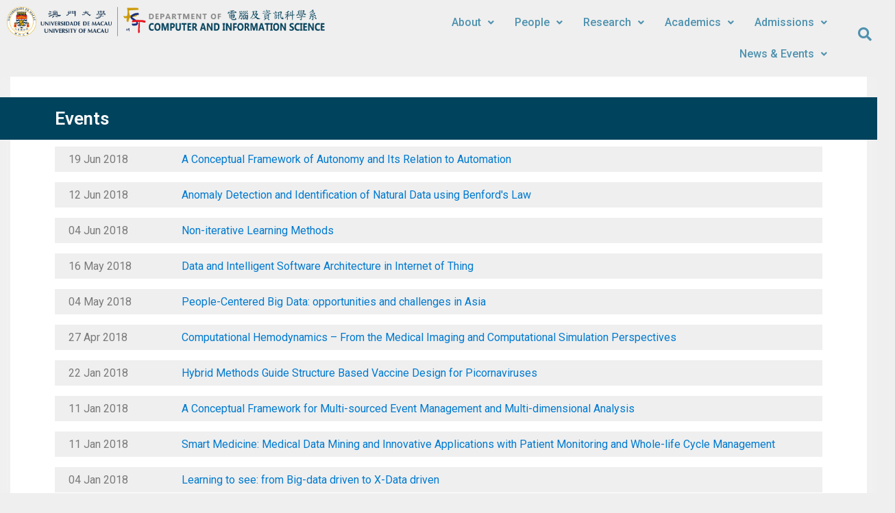

--- FILE ---
content_type: text/html; charset=UTF-8
request_url: https://www.cis.um.edu.mo/cis_events_list.php?page=8
body_size: 13204
content:
<!DOCTYPE html>
<html lang="en-US">
<head>
	<meta charset="UTF-8" />
	<meta name="viewport" content="width=device-width, initial-scale=1" />
	<link rel="profile" href="http://gmpg.org/xfn/11" />
	<link rel="pingback" href="/xmlrpc.php" />
	<title>Department of Computer and Information Science</title>
<meta name='robots' content='max-image-preview:large' />
<link rel="alternate" type="application/rss+xml" title="Department of Computer and Information Science &raquo; Feed" href="/feed/" />
<link rel="alternate" type="application/rss+xml" title="Department of Computer and Information Science &raquo; Comments Feed" href="/comments/feed/" />
<script type="text/javascript">
/* <![CDATA[ */
window._wpemojiSettings = {"baseUrl":"https:\/\/s.w.org\/images\/core\/emoji\/15.0.3\/72x72\/","ext":".png","svgUrl":"https:\/\/s.w.org\/images\/core\/emoji\/15.0.3\/svg\/","svgExt":".svg","source":{"concatemoji":"https:\/\/www.cis.um.edu.mo\/wp-includes\/js\/wp-emoji-release.min.js?ver=6.6.1"}};
/*! This file is auto-generated */
!function(i,n){var o,s,e;function c(e){try{var t={supportTests:e,timestamp:(new Date).valueOf()};sessionStorage.setItem(o,JSON.stringify(t))}catch(e){}}function p(e,t,n){e.clearRect(0,0,e.canvas.width,e.canvas.height),e.fillText(t,0,0);var t=new Uint32Array(e.getImageData(0,0,e.canvas.width,e.canvas.height).data),r=(e.clearRect(0,0,e.canvas.width,e.canvas.height),e.fillText(n,0,0),new Uint32Array(e.getImageData(0,0,e.canvas.width,e.canvas.height).data));return t.every(function(e,t){return e===r[t]})}function u(e,t,n){switch(t){case"flag":return n(e,"\ud83c\udff3\ufe0f\u200d\u26a7\ufe0f","\ud83c\udff3\ufe0f\u200b\u26a7\ufe0f")?!1:!n(e,"\ud83c\uddfa\ud83c\uddf3","\ud83c\uddfa\u200b\ud83c\uddf3")&&!n(e,"\ud83c\udff4\udb40\udc67\udb40\udc62\udb40\udc65\udb40\udc6e\udb40\udc67\udb40\udc7f","\ud83c\udff4\u200b\udb40\udc67\u200b\udb40\udc62\u200b\udb40\udc65\u200b\udb40\udc6e\u200b\udb40\udc67\u200b\udb40\udc7f");case"emoji":return!n(e,"\ud83d\udc26\u200d\u2b1b","\ud83d\udc26\u200b\u2b1b")}return!1}function f(e,t,n){var r="undefined"!=typeof WorkerGlobalScope&&self instanceof WorkerGlobalScope?new OffscreenCanvas(300,150):i.createElement("canvas"),a=r.getContext("2d",{willReadFrequently:!0}),o=(a.textBaseline="top",a.font="600 32px Arial",{});return e.forEach(function(e){o[e]=t(a,e,n)}),o}function t(e){var t=i.createElement("script");t.src=e,t.defer=!0,i.head.appendChild(t)}"undefined"!=typeof Promise&&(o="wpEmojiSettingsSupports",s=["flag","emoji"],n.supports={everything:!0,everythingExceptFlag:!0},e=new Promise(function(e){i.addEventListener("DOMContentLoaded",e,{once:!0})}),new Promise(function(t){var n=function(){try{var e=JSON.parse(sessionStorage.getItem(o));if("object"==typeof e&&"number"==typeof e.timestamp&&(new Date).valueOf()<e.timestamp+604800&&"object"==typeof e.supportTests)return e.supportTests}catch(e){}return null}();if(!n){if("undefined"!=typeof Worker&&"undefined"!=typeof OffscreenCanvas&&"undefined"!=typeof URL&&URL.createObjectURL&&"undefined"!=typeof Blob)try{var e="postMessage("+f.toString()+"("+[JSON.stringify(s),u.toString(),p.toString()].join(",")+"));",r=new Blob([e],{type:"text/javascript"}),a=new Worker(URL.createObjectURL(r),{name:"wpTestEmojiSupports"});return void(a.onmessage=function(e){c(n=e.data),a.terminate(),t(n)})}catch(e){}c(n=f(s,u,p))}t(n)}).then(function(e){for(var t in e)n.supports[t]=e[t],n.supports.everything=n.supports.everything&&n.supports[t],"flag"!==t&&(n.supports.everythingExceptFlag=n.supports.everythingExceptFlag&&n.supports[t]);n.supports.everythingExceptFlag=n.supports.everythingExceptFlag&&!n.supports.flag,n.DOMReady=!1,n.readyCallback=function(){n.DOMReady=!0}}).then(function(){return e}).then(function(){var e;n.supports.everything||(n.readyCallback(),(e=n.source||{}).concatemoji?t(e.concatemoji):e.wpemoji&&e.twemoji&&(t(e.twemoji),t(e.wpemoji)))}))}((window,document),window._wpemojiSettings);
/* ]]> */
</script>
<link rel='stylesheet' id='pt-cv-public-style-css' href='/wp-content/plugins/content-views-query-and-display-post-page/public/assets/css/cv.css?ver=4.0' type='text/css' media='all' />
<link rel='stylesheet' id='hfe-widgets-style-css' href='/wp-content/plugins/header-footer-elementor/inc/widgets-css/frontend.css?ver=1.6.41' type='text/css' media='all' />
<style id='wp-emoji-styles-inline-css' type='text/css'>

	img.wp-smiley, img.emoji {
		display: inline !important;
		border: none !important;
		box-shadow: none !important;
		height: 1em !important;
		width: 1em !important;
		margin: 0 0.07em !important;
		vertical-align: -0.1em !important;
		background: none !important;
		padding: 0 !important;
	}
</style>
<style id='classic-theme-styles-inline-css' type='text/css'>
/*! This file is auto-generated */
.wp-block-button__link{color:#fff;background-color:#32373c;border-radius:9999px;box-shadow:none;text-decoration:none;padding:calc(.667em + 2px) calc(1.333em + 2px);font-size:1.125em}.wp-block-file__button{background:#32373c;color:#fff;text-decoration:none}
</style>
<style id='global-styles-inline-css' type='text/css'>
:root{--wp--preset--aspect-ratio--square: 1;--wp--preset--aspect-ratio--4-3: 4/3;--wp--preset--aspect-ratio--3-4: 3/4;--wp--preset--aspect-ratio--3-2: 3/2;--wp--preset--aspect-ratio--2-3: 2/3;--wp--preset--aspect-ratio--16-9: 16/9;--wp--preset--aspect-ratio--9-16: 9/16;--wp--preset--color--black: #000;--wp--preset--color--cyan-bluish-gray: #abb8c3;--wp--preset--color--white: #ffffff;--wp--preset--color--pale-pink: #f78da7;--wp--preset--color--vivid-red: #cf2e2e;--wp--preset--color--luminous-vivid-orange: #ff6900;--wp--preset--color--luminous-vivid-amber: #fcb900;--wp--preset--color--light-green-cyan: #7bdcb5;--wp--preset--color--vivid-green-cyan: #00d084;--wp--preset--color--pale-cyan-blue: #8ed1fc;--wp--preset--color--vivid-cyan-blue: #0693e3;--wp--preset--color--vivid-purple: #9b51e0;--wp--preset--color--dark-blue: #080f1e;--wp--preset--color--navy-blue: #00387d;--wp--preset--color--sky-blue: #007acc;--wp--preset--color--blue: #1d6ea5;--wp--preset--color--red: #aa0000;--wp--preset--color--gray: #727272;--wp--preset--color--dark-gray: #222222;--wp--preset--color--light-gray: #cccccc;--wp--preset--color--kids-red: #e4572e;--wp--preset--color--kids-blue: #0097a7;--wp--preset--color--kids-yellow: #f7b200;--wp--preset--color--kids-green: #54b77e;--wp--preset--gradient--vivid-cyan-blue-to-vivid-purple: linear-gradient(135deg,rgba(6,147,227,1) 0%,rgb(155,81,224) 100%);--wp--preset--gradient--light-green-cyan-to-vivid-green-cyan: linear-gradient(135deg,rgb(122,220,180) 0%,rgb(0,208,130) 100%);--wp--preset--gradient--luminous-vivid-amber-to-luminous-vivid-orange: linear-gradient(135deg,rgba(252,185,0,1) 0%,rgba(255,105,0,1) 100%);--wp--preset--gradient--luminous-vivid-orange-to-vivid-red: linear-gradient(135deg,rgba(255,105,0,1) 0%,rgb(207,46,46) 100%);--wp--preset--gradient--very-light-gray-to-cyan-bluish-gray: linear-gradient(135deg,rgb(238,238,238) 0%,rgb(169,184,195) 100%);--wp--preset--gradient--cool-to-warm-spectrum: linear-gradient(135deg,rgb(74,234,220) 0%,rgb(151,120,209) 20%,rgb(207,42,186) 40%,rgb(238,44,130) 60%,rgb(251,105,98) 80%,rgb(254,248,76) 100%);--wp--preset--gradient--blush-light-purple: linear-gradient(135deg,rgb(255,206,236) 0%,rgb(152,150,240) 100%);--wp--preset--gradient--blush-bordeaux: linear-gradient(135deg,rgb(254,205,165) 0%,rgb(254,45,45) 50%,rgb(107,0,62) 100%);--wp--preset--gradient--luminous-dusk: linear-gradient(135deg,rgb(255,203,112) 0%,rgb(199,81,192) 50%,rgb(65,88,208) 100%);--wp--preset--gradient--pale-ocean: linear-gradient(135deg,rgb(255,245,203) 0%,rgb(182,227,212) 50%,rgb(51,167,181) 100%);--wp--preset--gradient--electric-grass: linear-gradient(135deg,rgb(202,248,128) 0%,rgb(113,206,126) 100%);--wp--preset--gradient--midnight: linear-gradient(135deg,rgb(2,3,129) 0%,rgb(40,116,252) 100%);--wp--preset--font-size--small: 13px;--wp--preset--font-size--medium: 20px;--wp--preset--font-size--large: 32px;--wp--preset--font-size--x-large: 42px;--wp--preset--font-size--normal: 14px;--wp--preset--font-size--huge: 42px;--wp--preset--spacing--20: 0.44rem;--wp--preset--spacing--30: 0.67rem;--wp--preset--spacing--40: 1rem;--wp--preset--spacing--50: 1.5rem;--wp--preset--spacing--60: 2.25rem;--wp--preset--spacing--70: 3.38rem;--wp--preset--spacing--80: 5.06rem;--wp--preset--shadow--natural: 6px 6px 9px rgba(0, 0, 0, 0.2);--wp--preset--shadow--deep: 12px 12px 50px rgba(0, 0, 0, 0.4);--wp--preset--shadow--sharp: 6px 6px 0px rgba(0, 0, 0, 0.2);--wp--preset--shadow--outlined: 6px 6px 0px -3px rgba(255, 255, 255, 1), 6px 6px rgba(0, 0, 0, 1);--wp--preset--shadow--crisp: 6px 6px 0px rgba(0, 0, 0, 1);}:where(.is-layout-flex){gap: 0.5em;}:where(.is-layout-grid){gap: 0.5em;}body .is-layout-flex{display: flex;}.is-layout-flex{flex-wrap: wrap;align-items: center;}.is-layout-flex > :is(*, div){margin: 0;}body .is-layout-grid{display: grid;}.is-layout-grid > :is(*, div){margin: 0;}:where(.wp-block-columns.is-layout-flex){gap: 2em;}:where(.wp-block-columns.is-layout-grid){gap: 2em;}:where(.wp-block-post-template.is-layout-flex){gap: 1.25em;}:where(.wp-block-post-template.is-layout-grid){gap: 1.25em;}.has-black-color{color: var(--wp--preset--color--black) !important;}.has-cyan-bluish-gray-color{color: var(--wp--preset--color--cyan-bluish-gray) !important;}.has-white-color{color: var(--wp--preset--color--white) !important;}.has-pale-pink-color{color: var(--wp--preset--color--pale-pink) !important;}.has-vivid-red-color{color: var(--wp--preset--color--vivid-red) !important;}.has-luminous-vivid-orange-color{color: var(--wp--preset--color--luminous-vivid-orange) !important;}.has-luminous-vivid-amber-color{color: var(--wp--preset--color--luminous-vivid-amber) !important;}.has-light-green-cyan-color{color: var(--wp--preset--color--light-green-cyan) !important;}.has-vivid-green-cyan-color{color: var(--wp--preset--color--vivid-green-cyan) !important;}.has-pale-cyan-blue-color{color: var(--wp--preset--color--pale-cyan-blue) !important;}.has-vivid-cyan-blue-color{color: var(--wp--preset--color--vivid-cyan-blue) !important;}.has-vivid-purple-color{color: var(--wp--preset--color--vivid-purple) !important;}.has-black-background-color{background-color: var(--wp--preset--color--black) !important;}.has-cyan-bluish-gray-background-color{background-color: var(--wp--preset--color--cyan-bluish-gray) !important;}.has-white-background-color{background-color: var(--wp--preset--color--white) !important;}.has-pale-pink-background-color{background-color: var(--wp--preset--color--pale-pink) !important;}.has-vivid-red-background-color{background-color: var(--wp--preset--color--vivid-red) !important;}.has-luminous-vivid-orange-background-color{background-color: var(--wp--preset--color--luminous-vivid-orange) !important;}.has-luminous-vivid-amber-background-color{background-color: var(--wp--preset--color--luminous-vivid-amber) !important;}.has-light-green-cyan-background-color{background-color: var(--wp--preset--color--light-green-cyan) !important;}.has-vivid-green-cyan-background-color{background-color: var(--wp--preset--color--vivid-green-cyan) !important;}.has-pale-cyan-blue-background-color{background-color: var(--wp--preset--color--pale-cyan-blue) !important;}.has-vivid-cyan-blue-background-color{background-color: var(--wp--preset--color--vivid-cyan-blue) !important;}.has-vivid-purple-background-color{background-color: var(--wp--preset--color--vivid-purple) !important;}.has-black-border-color{border-color: var(--wp--preset--color--black) !important;}.has-cyan-bluish-gray-border-color{border-color: var(--wp--preset--color--cyan-bluish-gray) !important;}.has-white-border-color{border-color: var(--wp--preset--color--white) !important;}.has-pale-pink-border-color{border-color: var(--wp--preset--color--pale-pink) !important;}.has-vivid-red-border-color{border-color: var(--wp--preset--color--vivid-red) !important;}.has-luminous-vivid-orange-border-color{border-color: var(--wp--preset--color--luminous-vivid-orange) !important;}.has-luminous-vivid-amber-border-color{border-color: var(--wp--preset--color--luminous-vivid-amber) !important;}.has-light-green-cyan-border-color{border-color: var(--wp--preset--color--light-green-cyan) !important;}.has-vivid-green-cyan-border-color{border-color: var(--wp--preset--color--vivid-green-cyan) !important;}.has-pale-cyan-blue-border-color{border-color: var(--wp--preset--color--pale-cyan-blue) !important;}.has-vivid-cyan-blue-border-color{border-color: var(--wp--preset--color--vivid-cyan-blue) !important;}.has-vivid-purple-border-color{border-color: var(--wp--preset--color--vivid-purple) !important;}.has-vivid-cyan-blue-to-vivid-purple-gradient-background{background: var(--wp--preset--gradient--vivid-cyan-blue-to-vivid-purple) !important;}.has-light-green-cyan-to-vivid-green-cyan-gradient-background{background: var(--wp--preset--gradient--light-green-cyan-to-vivid-green-cyan) !important;}.has-luminous-vivid-amber-to-luminous-vivid-orange-gradient-background{background: var(--wp--preset--gradient--luminous-vivid-amber-to-luminous-vivid-orange) !important;}.has-luminous-vivid-orange-to-vivid-red-gradient-background{background: var(--wp--preset--gradient--luminous-vivid-orange-to-vivid-red) !important;}.has-very-light-gray-to-cyan-bluish-gray-gradient-background{background: var(--wp--preset--gradient--very-light-gray-to-cyan-bluish-gray) !important;}.has-cool-to-warm-spectrum-gradient-background{background: var(--wp--preset--gradient--cool-to-warm-spectrum) !important;}.has-blush-light-purple-gradient-background{background: var(--wp--preset--gradient--blush-light-purple) !important;}.has-blush-bordeaux-gradient-background{background: var(--wp--preset--gradient--blush-bordeaux) !important;}.has-luminous-dusk-gradient-background{background: var(--wp--preset--gradient--luminous-dusk) !important;}.has-pale-ocean-gradient-background{background: var(--wp--preset--gradient--pale-ocean) !important;}.has-electric-grass-gradient-background{background: var(--wp--preset--gradient--electric-grass) !important;}.has-midnight-gradient-background{background: var(--wp--preset--gradient--midnight) !important;}.has-small-font-size{font-size: var(--wp--preset--font-size--small) !important;}.has-medium-font-size{font-size: var(--wp--preset--font-size--medium) !important;}.has-large-font-size{font-size: var(--wp--preset--font-size--large) !important;}.has-x-large-font-size{font-size: var(--wp--preset--font-size--x-large) !important;}
:where(.wp-block-post-template.is-layout-flex){gap: 1.25em;}:where(.wp-block-post-template.is-layout-grid){gap: 1.25em;}
:where(.wp-block-columns.is-layout-flex){gap: 2em;}:where(.wp-block-columns.is-layout-grid){gap: 2em;}
:root :where(.wp-block-pullquote){font-size: 1.5em;line-height: 1.6;}
</style>
<link rel='stylesheet' id='hfe-style-css' href='/wp-content/plugins/header-footer-elementor/assets/css/header-footer-elementor.css?ver=1.6.41' type='text/css' media='all' />
<link rel='stylesheet' id='elementor-icons-css' href='/wp-content/plugins/elementor/assets/lib/eicons/css/elementor-icons.min.css?ver=5.30.0' type='text/css' media='all' />
<link rel='stylesheet' id='elementor-frontend-css' href='/wp-content/plugins/elementor/assets/css/frontend.min.css?ver=3.23.4' type='text/css' media='all' />
<link rel='stylesheet' id='swiper-css' href='/wp-content/plugins/elementor/assets/lib/swiper/v8/css/swiper.min.css?ver=8.4.5' type='text/css' media='all' />
<link rel='stylesheet' id='elementor-post-34-css' href='/wp-content/uploads/elementor/css/post-34.css?ver=1725935276' type='text/css' media='all' />
<link rel='stylesheet' id='elementor-global-css' href='/wp-content/uploads/elementor/css/global.css?ver=1725935276' type='text/css' media='all' />
<link rel='stylesheet' id='elementor-post-353-css' href='/wp-content/uploads/elementor/css/post-353.css?ver=1725935276' type='text/css' media='all' />
<link rel='stylesheet' id='elementor-post-370-css' href='/wp-content/uploads/elementor/css/post-370.css?ver=1725935276' type='text/css' media='all' />
<link rel='stylesheet' id='education-soul-font-awesome-css' href='/wp-content/themes/education-soul/third-party/font-awesome/css/all.min.css?ver=5.9.0' type='text/css' media='all' />
<link rel='stylesheet' id='education-soul-google-fonts-css' href='/wp-content/fonts/8992f2275ac4bd7c2ab444e7441e68e1.css' type='text/css' media='all' />
<link rel='stylesheet' id='jquery-slick-css' href='/wp-content/themes/education-soul/third-party/slick/css/slick.min.css?ver=1.8.1' type='text/css' media='all' />
<link rel='stylesheet' id='education-soul-style-css' href='/wp-content/themes/education-soul/style.css?ver=1.0.0' type='text/css' media='all' />
<link rel='stylesheet' id='education-soul-block-style-css' href='/wp-content/themes/education-soul/css/blocks.css?ver=20201204' type='text/css' media='all' />
<link rel='stylesheet' id='eael-general-css' href='/wp-content/plugins/essential-addons-for-elementor-lite/assets/front-end/css/view/general.min.css?ver=6.0.4' type='text/css' media='all' />
<link rel='stylesheet' id='google-fonts-1-css' href='https://fonts.googleapis.com/css?family=Roboto%3A100%2C100italic%2C200%2C200italic%2C300%2C300italic%2C400%2C400italic%2C500%2C500italic%2C600%2C600italic%2C700%2C700italic%2C800%2C800italic%2C900%2C900italic%7CRoboto+Slab%3A100%2C100italic%2C200%2C200italic%2C300%2C300italic%2C400%2C400italic%2C500%2C500italic%2C600%2C600italic%2C700%2C700italic%2C800%2C800italic%2C900%2C900italic&#038;display=auto&#038;ver=6.6.1' type='text/css' media='all' />
<link rel='stylesheet' id='elementor-icons-shared-0-css' href='/wp-content/plugins/elementor/assets/lib/font-awesome/css/fontawesome.min.css?ver=5.15.3' type='text/css' media='all' />
<link rel='stylesheet' id='elementor-icons-fa-solid-css' href='/wp-content/plugins/elementor/assets/lib/font-awesome/css/solid.min.css?ver=5.15.3' type='text/css' media='all' />
<link rel="preconnect" href="https://fonts.gstatic.com/" crossorigin><!--n2css--><script type="text/javascript" src="/wp-includes/js/jquery/jquery.min.js?ver=3.7.1" id="jquery-core-js"></script>
<script type="text/javascript" src="/wp-includes/js/jquery/jquery-migrate.min.js?ver=3.4.1" id="jquery-migrate-js"></script>
<link rel="https://api.w.org/" href="/wp-json/" /><link rel="alternate" title="JSON" type="application/json" href="/wp-json/wp/v2/pages/309" /><link rel="EditURI" type="application/rsd+xml" title="RSD" href="/xmlrpc.php?rsd" />
<meta name="generator" content="WordPress 6.6.1" />
<link rel="canonical" href="//cis_events_list.php" />
<link rel='shortlink' href='/?p=309' />
<link rel="alternate" title="oEmbed (JSON)" type="application/json+oembed" href="/wp-json/oembed/1.0/embed?url=https%3A%2F%2Fwww.cis.um.edu.mo%2Ftemplate-for-cis-website%2F" />
<link rel="alternate" title="oEmbed (XML)" type="text/xml+oembed" href="/wp-json/oembed/1.0/embed?url=https%3A%2F%2Fwww.cis.um.edu.mo%2Ftemplate-for-cis-website%2F&#038;format=xml" />
<link href="/common/cis_wp.css" rel="stylesheet" type="text/css">

<style>
	/* write your CSS code here */

</style>
<meta name="generator" content="Elementor 3.23.4; features: additional_custom_breakpoints, e_lazyload; settings: css_print_method-external, google_font-enabled, font_display-auto">
			<style>
				.e-con.e-parent:nth-of-type(n+4):not(.e-lazyloaded):not(.e-no-lazyload),
				.e-con.e-parent:nth-of-type(n+4):not(.e-lazyloaded):not(.e-no-lazyload) * {
					background-image: none !important;
				}
				@media screen and (max-height: 1024px) {
					.e-con.e-parent:nth-of-type(n+3):not(.e-lazyloaded):not(.e-no-lazyload),
					.e-con.e-parent:nth-of-type(n+3):not(.e-lazyloaded):not(.e-no-lazyload) * {
						background-image: none !important;
					}
				}
				@media screen and (max-height: 640px) {
					.e-con.e-parent:nth-of-type(n+2):not(.e-lazyloaded):not(.e-no-lazyload),
					.e-con.e-parent:nth-of-type(n+2):not(.e-lazyloaded):not(.e-no-lazyload) * {
						background-image: none !important;
					}
				}
			</style>
			<style type="text/css" id="custom-background-css">
body.custom-background { background-color: #efefef; }
</style>
	<link rel="icon" href="/wp-content/uploads/2020/06/cropped-UM-Site-Icon-32x32.png" sizes="32x32" />
<link rel="icon" href="/wp-content/uploads/2020/06/cropped-UM-Site-Icon-192x192.png" sizes="192x192" />
<link rel="apple-touch-icon" href="/wp-content/uploads/2020/06/cropped-UM-Site-Icon-180x180.png" />
<meta name="msapplication-TileImage" content="/wp-content/uploads/2020/06/cropped-UM-Site-Icon-270x270.png" />
</head>

<body class="page-template-default page page-id-639 custom-background wp-custom-logo wp-embed-responsive ehf-header ehf-footer ehf-template-education-soul ehf-stylesheet-education-soul global-layout-no-sidebar elementor-default elementor-kit-34 elementor-page elementor-page-639">
<div id="page" class="hfeed site">

		<header id="masthead" itemscope="itemscope" itemtype="https://schema.org/WPHeader">
			<p class="main-title bhf-hidden" itemprop="headline"><a href="" title="Department of Computer and Information Science" rel="home">Department of Computer and Information Science</a></p>
					<div data-elementor-type="wp-post" data-elementor-id="353" class="elementor elementor-353">
						<section class="elementor-section elementor-top-section elementor-element elementor-element-adc7e5e elementor-section-full_width elementor-section-height-min-height elementor-section-stretched elementor-section-items-top elementor-section-content-top elementor-section-height-default" data-id="adc7e5e" data-element_type="section" data-settings="{&quot;background_background&quot;:&quot;classic&quot;,&quot;stretch_section&quot;:&quot;section-stretched&quot;}">
						<div class="elementor-container elementor-column-gap-default">
					<div class="elementor-column elementor-col-33 elementor-top-column elementor-element elementor-element-f1952bf" data-id="f1952bf" data-element_type="column">
			<div class="elementor-widget-wrap elementor-element-populated">
						<div class="elementor-element elementor-element-fc1599a elementor-widget elementor-widget-site-logo" data-id="fc1599a" data-element_type="widget" data-settings="{&quot;align&quot;:&quot;center&quot;,&quot;width&quot;:{&quot;unit&quot;:&quot;%&quot;,&quot;size&quot;:&quot;&quot;,&quot;sizes&quot;:[]},&quot;width_tablet&quot;:{&quot;unit&quot;:&quot;%&quot;,&quot;size&quot;:&quot;&quot;,&quot;sizes&quot;:[]},&quot;width_mobile&quot;:{&quot;unit&quot;:&quot;%&quot;,&quot;size&quot;:&quot;&quot;,&quot;sizes&quot;:[]},&quot;space&quot;:{&quot;unit&quot;:&quot;%&quot;,&quot;size&quot;:&quot;&quot;,&quot;sizes&quot;:[]},&quot;space_tablet&quot;:{&quot;unit&quot;:&quot;%&quot;,&quot;size&quot;:&quot;&quot;,&quot;sizes&quot;:[]},&quot;space_mobile&quot;:{&quot;unit&quot;:&quot;%&quot;,&quot;size&quot;:&quot;&quot;,&quot;sizes&quot;:[]},&quot;image_border_radius&quot;:{&quot;unit&quot;:&quot;px&quot;,&quot;top&quot;:&quot;&quot;,&quot;right&quot;:&quot;&quot;,&quot;bottom&quot;:&quot;&quot;,&quot;left&quot;:&quot;&quot;,&quot;isLinked&quot;:true},&quot;image_border_radius_tablet&quot;:{&quot;unit&quot;:&quot;px&quot;,&quot;top&quot;:&quot;&quot;,&quot;right&quot;:&quot;&quot;,&quot;bottom&quot;:&quot;&quot;,&quot;left&quot;:&quot;&quot;,&quot;isLinked&quot;:true},&quot;image_border_radius_mobile&quot;:{&quot;unit&quot;:&quot;px&quot;,&quot;top&quot;:&quot;&quot;,&quot;right&quot;:&quot;&quot;,&quot;bottom&quot;:&quot;&quot;,&quot;left&quot;:&quot;&quot;,&quot;isLinked&quot;:true},&quot;caption_padding&quot;:{&quot;unit&quot;:&quot;px&quot;,&quot;top&quot;:&quot;&quot;,&quot;right&quot;:&quot;&quot;,&quot;bottom&quot;:&quot;&quot;,&quot;left&quot;:&quot;&quot;,&quot;isLinked&quot;:true},&quot;caption_padding_tablet&quot;:{&quot;unit&quot;:&quot;px&quot;,&quot;top&quot;:&quot;&quot;,&quot;right&quot;:&quot;&quot;,&quot;bottom&quot;:&quot;&quot;,&quot;left&quot;:&quot;&quot;,&quot;isLinked&quot;:true},&quot;caption_padding_mobile&quot;:{&quot;unit&quot;:&quot;px&quot;,&quot;top&quot;:&quot;&quot;,&quot;right&quot;:&quot;&quot;,&quot;bottom&quot;:&quot;&quot;,&quot;left&quot;:&quot;&quot;,&quot;isLinked&quot;:true},&quot;caption_space&quot;:{&quot;unit&quot;:&quot;px&quot;,&quot;size&quot;:0,&quot;sizes&quot;:[]},&quot;caption_space_tablet&quot;:{&quot;unit&quot;:&quot;px&quot;,&quot;size&quot;:&quot;&quot;,&quot;sizes&quot;:[]},&quot;caption_space_mobile&quot;:{&quot;unit&quot;:&quot;px&quot;,&quot;size&quot;:&quot;&quot;,&quot;sizes&quot;:[]}}" data-widget_type="site-logo.default">
				<div class="elementor-widget-container">
					<div class="hfe-site-logo">
													<a data-elementor-open-lightbox=""  class='elementor-clickable' href="/">
							<div class="hfe-site-logo-set">           
				<div class="hfe-site-logo-container">
									<img class="hfe-site-logo-img elementor-animation-"  src="/wp-content/uploads/2022/11/CIS-Logo-Chinese.png" alt="CIS-Logo-Chinese"/>
				</div>
			</div>
							</a>
						</div>  
					</div>
				</div>
					</div>
		</div>
				<div class="elementor-column elementor-col-33 elementor-top-column elementor-element elementor-element-e34961d" data-id="e34961d" data-element_type="column" data-settings="{&quot;background_background&quot;:&quot;classic&quot;}">
			<div class="elementor-widget-wrap elementor-element-populated">
						<div class="elementor-element elementor-element-2863bed hfe-nav-menu__align-right hfe-submenu-icon-arrow hfe-submenu-animation-none hfe-link-redirect-child hfe-nav-menu__breakpoint-tablet elementor-widget elementor-widget-navigation-menu" data-id="2863bed" data-element_type="widget" data-settings="{&quot;padding_horizontal_dropdown_item&quot;:{&quot;unit&quot;:&quot;px&quot;,&quot;size&quot;:10,&quot;sizes&quot;:[]},&quot;padding_vertical_dropdown_item&quot;:{&quot;unit&quot;:&quot;px&quot;,&quot;size&quot;:10,&quot;sizes&quot;:[]},&quot;padding_horizontal_menu_item&quot;:{&quot;unit&quot;:&quot;px&quot;,&quot;size&quot;:15,&quot;sizes&quot;:[]},&quot;padding_horizontal_menu_item_tablet&quot;:{&quot;unit&quot;:&quot;px&quot;,&quot;size&quot;:&quot;&quot;,&quot;sizes&quot;:[]},&quot;padding_horizontal_menu_item_mobile&quot;:{&quot;unit&quot;:&quot;px&quot;,&quot;size&quot;:&quot;&quot;,&quot;sizes&quot;:[]},&quot;padding_vertical_menu_item&quot;:{&quot;unit&quot;:&quot;px&quot;,&quot;size&quot;:15,&quot;sizes&quot;:[]},&quot;padding_vertical_menu_item_tablet&quot;:{&quot;unit&quot;:&quot;px&quot;,&quot;size&quot;:&quot;&quot;,&quot;sizes&quot;:[]},&quot;padding_vertical_menu_item_mobile&quot;:{&quot;unit&quot;:&quot;px&quot;,&quot;size&quot;:&quot;&quot;,&quot;sizes&quot;:[]},&quot;menu_space_between&quot;:{&quot;unit&quot;:&quot;px&quot;,&quot;size&quot;:&quot;&quot;,&quot;sizes&quot;:[]},&quot;menu_space_between_tablet&quot;:{&quot;unit&quot;:&quot;px&quot;,&quot;size&quot;:&quot;&quot;,&quot;sizes&quot;:[]},&quot;menu_space_between_mobile&quot;:{&quot;unit&quot;:&quot;px&quot;,&quot;size&quot;:&quot;&quot;,&quot;sizes&quot;:[]},&quot;menu_row_space&quot;:{&quot;unit&quot;:&quot;px&quot;,&quot;size&quot;:&quot;&quot;,&quot;sizes&quot;:[]},&quot;menu_row_space_tablet&quot;:{&quot;unit&quot;:&quot;px&quot;,&quot;size&quot;:&quot;&quot;,&quot;sizes&quot;:[]},&quot;menu_row_space_mobile&quot;:{&quot;unit&quot;:&quot;px&quot;,&quot;size&quot;:&quot;&quot;,&quot;sizes&quot;:[]},&quot;dropdown_border_radius&quot;:{&quot;unit&quot;:&quot;px&quot;,&quot;top&quot;:&quot;&quot;,&quot;right&quot;:&quot;&quot;,&quot;bottom&quot;:&quot;&quot;,&quot;left&quot;:&quot;&quot;,&quot;isLinked&quot;:true},&quot;dropdown_border_radius_tablet&quot;:{&quot;unit&quot;:&quot;px&quot;,&quot;top&quot;:&quot;&quot;,&quot;right&quot;:&quot;&quot;,&quot;bottom&quot;:&quot;&quot;,&quot;left&quot;:&quot;&quot;,&quot;isLinked&quot;:true},&quot;dropdown_border_radius_mobile&quot;:{&quot;unit&quot;:&quot;px&quot;,&quot;top&quot;:&quot;&quot;,&quot;right&quot;:&quot;&quot;,&quot;bottom&quot;:&quot;&quot;,&quot;left&quot;:&quot;&quot;,&quot;isLinked&quot;:true},&quot;width_dropdown_item&quot;:{&quot;unit&quot;:&quot;px&quot;,&quot;size&quot;:&quot;220&quot;,&quot;sizes&quot;:[]},&quot;width_dropdown_item_tablet&quot;:{&quot;unit&quot;:&quot;px&quot;,&quot;size&quot;:&quot;&quot;,&quot;sizes&quot;:[]},&quot;width_dropdown_item_mobile&quot;:{&quot;unit&quot;:&quot;px&quot;,&quot;size&quot;:&quot;&quot;,&quot;sizes&quot;:[]},&quot;padding_horizontal_dropdown_item_tablet&quot;:{&quot;unit&quot;:&quot;px&quot;,&quot;size&quot;:&quot;&quot;,&quot;sizes&quot;:[]},&quot;padding_horizontal_dropdown_item_mobile&quot;:{&quot;unit&quot;:&quot;px&quot;,&quot;size&quot;:&quot;&quot;,&quot;sizes&quot;:[]},&quot;padding_vertical_dropdown_item_tablet&quot;:{&quot;unit&quot;:&quot;px&quot;,&quot;size&quot;:&quot;&quot;,&quot;sizes&quot;:[]},&quot;padding_vertical_dropdown_item_mobile&quot;:{&quot;unit&quot;:&quot;px&quot;,&quot;size&quot;:&quot;&quot;,&quot;sizes&quot;:[]},&quot;distance_from_menu&quot;:{&quot;unit&quot;:&quot;px&quot;,&quot;size&quot;:&quot;&quot;,&quot;sizes&quot;:[]},&quot;distance_from_menu_tablet&quot;:{&quot;unit&quot;:&quot;px&quot;,&quot;size&quot;:&quot;&quot;,&quot;sizes&quot;:[]},&quot;distance_from_menu_mobile&quot;:{&quot;unit&quot;:&quot;px&quot;,&quot;size&quot;:&quot;&quot;,&quot;sizes&quot;:[]},&quot;toggle_size&quot;:{&quot;unit&quot;:&quot;px&quot;,&quot;size&quot;:&quot;&quot;,&quot;sizes&quot;:[]},&quot;toggle_size_tablet&quot;:{&quot;unit&quot;:&quot;px&quot;,&quot;size&quot;:&quot;&quot;,&quot;sizes&quot;:[]},&quot;toggle_size_mobile&quot;:{&quot;unit&quot;:&quot;px&quot;,&quot;size&quot;:&quot;&quot;,&quot;sizes&quot;:[]},&quot;toggle_border_width&quot;:{&quot;unit&quot;:&quot;px&quot;,&quot;size&quot;:&quot;&quot;,&quot;sizes&quot;:[]},&quot;toggle_border_width_tablet&quot;:{&quot;unit&quot;:&quot;px&quot;,&quot;size&quot;:&quot;&quot;,&quot;sizes&quot;:[]},&quot;toggle_border_width_mobile&quot;:{&quot;unit&quot;:&quot;px&quot;,&quot;size&quot;:&quot;&quot;,&quot;sizes&quot;:[]},&quot;toggle_border_radius&quot;:{&quot;unit&quot;:&quot;px&quot;,&quot;size&quot;:&quot;&quot;,&quot;sizes&quot;:[]},&quot;toggle_border_radius_tablet&quot;:{&quot;unit&quot;:&quot;px&quot;,&quot;size&quot;:&quot;&quot;,&quot;sizes&quot;:[]},&quot;toggle_border_radius_mobile&quot;:{&quot;unit&quot;:&quot;px&quot;,&quot;size&quot;:&quot;&quot;,&quot;sizes&quot;:[]}}" data-widget_type="navigation-menu.default">
				<div class="elementor-widget-container">
						<div class="hfe-nav-menu hfe-layout-horizontal hfe-nav-menu-layout horizontal hfe-pointer__none" data-layout="horizontal">
				<div role="button" class="hfe-nav-menu__toggle elementor-clickable">
					<span class="screen-reader-text">Menu</span>
					<div class="hfe-nav-menu-icon">
						<i aria-hidden="true"  class="fas fa-align-justify"></i>					</div>
				</div>
				<nav class="hfe-nav-menu__layout-horizontal hfe-nav-menu__submenu-arrow" data-toggle-icon="&lt;i aria-hidden=&quot;true&quot; tabindex=&quot;0&quot; class=&quot;fas fa-align-justify&quot;&gt;&lt;/i&gt;" data-close-icon="&lt;i aria-hidden=&quot;true&quot; tabindex=&quot;0&quot; class=&quot;fas fa-times&quot;&gt;&lt;/i&gt;" data-full-width="yes">
					<ul id="menu-1-2863bed" class="hfe-nav-menu"><li id="menu-item-427" class="menu-item menu-item-type-custom menu-item-object-custom menu-item-has-children parent hfe-has-submenu hfe-creative-menu"><div class="hfe-has-submenu-container"><a href="#" class = "hfe-menu-item">About<span class='hfe-menu-toggle sub-arrow hfe-menu-child-0'><i class='fa'></i></span></a></div>
<ul class="sub-menu">
	<li id="menu-item-428" class="menu-item menu-item-type-custom menu-item-object-custom hfe-creative-menu"><a href="/about_cis.html" class = "hfe-sub-menu-item">About CIS</a></li>
	<li id="menu-item-429" class="menu-item menu-item-type-custom menu-item-object-custom hfe-creative-menu"><a href="/facts.html" class = "hfe-sub-menu-item">Facts</a></li>
	<li id="menu-item-430" class="menu-item menu-item-type-custom menu-item-object-custom hfe-creative-menu"><a target="_blank"rel="noopener" href="https://career.admo.um.edu.mo/" class = "hfe-sub-menu-item">Job Openings</a></li>
	<li id="menu-item-768" class="menu-item menu-item-type-custom menu-item-object-custom hfe-creative-menu"><a target="_blank"rel="noopener" href="https://webdocs.um.edu.mo/dept/fst/cis/SitePages/Open%20Positions%20for%20Department%20of%20Computer%20and%20Information%20Science.aspx" class = "hfe-sub-menu-item">Open Positions</a></li>
	<li id="menu-item-344" class="menu-item menu-item-type-custom menu-item-object-custom hfe-creative-menu"><a href="/contact.html" class = "hfe-sub-menu-item">Contact Us</a></li>
</ul>
</li>
<li id="menu-item-314" class="menu-item menu-item-type-custom menu-item-object-custom menu-item-has-children parent hfe-has-submenu hfe-creative-menu"><div class="hfe-has-submenu-container"><a href="#" class = "hfe-menu-item">People<span class='hfe-menu-toggle sub-arrow hfe-menu-child-0'><i class='fa'></i></span></a></div>
<ul class="sub-menu">
	<li id="menu-item-315" class="menu-item menu-item-type-custom menu-item-object-custom hfe-creative-menu"><a href="/acadstaff.html" class = "hfe-sub-menu-item">Academic Staff</a></li>
	<li id="menu-item-316" class="menu-item menu-item-type-custom menu-item-object-custom hfe-creative-menu"><a href="/adminstaff.html" class = "hfe-sub-menu-item">Administrative Staff</a></li>
	<li id="menu-item-757" class="menu-item menu-item-type-custom menu-item-object-custom hfe-creative-menu"><a href="/technical.html" class = "hfe-sub-menu-item">Technical Staff</a></li>
</ul>
</li>
<li id="menu-item-326" class="menu-item menu-item-type-custom menu-item-object-custom menu-item-has-children parent hfe-has-submenu hfe-creative-menu"><div class="hfe-has-submenu-container"><a href="#" class = "hfe-menu-item">Research<span class='hfe-menu-toggle sub-arrow hfe-menu-child-0'><i class='fa'></i></span></a></div>
<ul class="sub-menu">
	<li id="menu-item-327" class="menu-item menu-item-type-custom menu-item-object-custom hfe-creative-menu"><a href="/labs.html" class = "hfe-sub-menu-item">Research Labs &#038; Groups</a></li>
	<li id="menu-item-328" class="menu-item menu-item-type-custom menu-item-object-custom hfe-creative-menu"><a href="/facilities.html" class = "hfe-sub-menu-item">Facilities</a></li>
</ul>
</li>
<li id="menu-item-431" class="menu-item menu-item-type-custom menu-item-object-custom menu-item-has-children parent hfe-has-submenu hfe-creative-menu"><div class="hfe-has-submenu-container"><a href="#" class = "hfe-menu-item">Academics<span class='hfe-menu-toggle sub-arrow hfe-menu-child-0'><i class='fa'></i></span></a></div>
<ul class="sub-menu">
	<li id="menu-item-433" class="menu-item menu-item-type-custom menu-item-object-custom hfe-creative-menu"><a href="/undergraduate.html" class = "hfe-sub-menu-item">Undergraduate</a></li>
	<li id="menu-item-434" class="menu-item menu-item-type-custom menu-item-object-custom hfe-creative-menu"><a href="/postgraduate.html" class = "hfe-sub-menu-item">Postgraduate</a></li>
	<li id="menu-item-748" class="menu-item menu-item-type-custom menu-item-object-custom hfe-creative-menu"><a href="/fame.html" class = "hfe-sub-menu-item">Hall of Fame</a></li>
	<li id="menu-item-435" class="menu-item menu-item-type-custom menu-item-object-custom hfe-creative-menu"><a href="/accreditation.html" class = "hfe-sub-menu-item">Accreditation</a></li>
</ul>
</li>
<li id="menu-item-432" class="menu-item menu-item-type-custom menu-item-object-custom menu-item-has-children parent hfe-has-submenu hfe-creative-menu"><div class="hfe-has-submenu-container"><a href="#" class = "hfe-menu-item">Admissions<span class='hfe-menu-toggle sub-arrow hfe-menu-child-0'><i class='fa'></i></span></a></div>
<ul class="sub-menu">
	<li id="menu-item-436" class="menu-item menu-item-type-custom menu-item-object-custom hfe-creative-menu"><a href="/undergraduate_admissions.html" class = "hfe-sub-menu-item">Undergraduate</a></li>
	<li id="menu-item-437" class="menu-item menu-item-type-custom menu-item-object-custom hfe-creative-menu"><a href="/postgraduate_admissions.html" class = "hfe-sub-menu-item">Postgraduate</a></li>
</ul>
</li>
<li id="menu-item-413" class="menu-item menu-item-type-custom menu-item-object-custom menu-item-has-children parent hfe-has-submenu hfe-creative-menu"><div class="hfe-has-submenu-container"><a href="#" class = "hfe-menu-item">News &#038; Events<span class='hfe-menu-toggle sub-arrow hfe-menu-child-0'><i class='fa'></i></span></a></div>
<ul class="sub-menu">
	<li id="menu-item-408" class="menu-item menu-item-type-custom menu-item-object-custom hfe-creative-menu"><a href="/cis_news_list.php" class = "hfe-sub-menu-item">News</a></li>
	<li id="menu-item-409" class="menu-item menu-item-type-custom menu-item-object-custom hfe-creative-menu"><a href="/cis_events_list.php" class = "hfe-sub-menu-item">Events</a></li>
</ul>
</li>
</ul> 
				</nav>
			</div>
					</div>
				</div>
					</div>
		</div>
				<div class="elementor-column elementor-col-33 elementor-top-column elementor-element elementor-element-1450094" data-id="1450094" data-element_type="column">
			<div class="elementor-widget-wrap elementor-element-populated">
						<div class="elementor-element elementor-element-c97458e hfe-search-layout-icon elementor-hidden-tablet elementor-hidden-phone elementor-widget elementor-widget-hfe-search-button" data-id="c97458e" data-element_type="widget" data-settings="{&quot;toggle_icon_size&quot;:{&quot;unit&quot;:&quot;px&quot;,&quot;size&quot;:20,&quot;sizes&quot;:[]},&quot;input_icon_size&quot;:{&quot;unit&quot;:&quot;px&quot;,&quot;size&quot;:250,&quot;sizes&quot;:[]},&quot;input_icon_size_tablet&quot;:{&quot;unit&quot;:&quot;px&quot;,&quot;size&quot;:&quot;&quot;,&quot;sizes&quot;:[]},&quot;input_icon_size_mobile&quot;:{&quot;unit&quot;:&quot;px&quot;,&quot;size&quot;:&quot;&quot;,&quot;sizes&quot;:[]},&quot;toggle_icon_size_tablet&quot;:{&quot;unit&quot;:&quot;px&quot;,&quot;size&quot;:&quot;&quot;,&quot;sizes&quot;:[]},&quot;toggle_icon_size_mobile&quot;:{&quot;unit&quot;:&quot;px&quot;,&quot;size&quot;:&quot;&quot;,&quot;sizes&quot;:[]}}" data-widget_type="hfe-search-button.default">
				<div class="elementor-widget-container">
					<form class="hfe-search-button-wrapper" role="search" action="/" method="get">

						<div class = "hfe-search-icon-toggle">
				<input placeholder="" class="hfe-search-form__input" type="search" name="q" title="Search" value="">
				<i class="fas fa-search" aria-hidden="true"></i>
			</div>
					</form>
				</div>
				</div>
					</div>
		</div>
					</div>
		</section>
				</div>
				</header>

	
	<div id="primary" class="content-area">
		<main id="main" class="site-main" role="main">

			
				<article id="post-639" class="post-639 page type-page status-publish hentry">

	<header class="entry-header">
		<h1 class="entry-title"></h1>	</header><!-- .entry-header -->

		<div class="entry-content-wrapper">
		<div class="entry-content">
					<div data-elementor-type="wp-page" data-elementor-id="639" class="elementor elementor-639"><section class="elementor-section elementor-top-section elementor-element elementor-element-42a26ca elementor-section-height-min-height elementor-section-stretched elementor-section-boxed elementor-section-height-default elementor-section-items-middle" data-id="42a26ca" data-element_type="section" data-settings="{&quot;background_background&quot;:&quot;classic&quot;,&quot;stretch_section&quot;:&quot;section-stretched&quot;}">
						<div class="elementor-container elementor-column-gap-default">
					<div class="elementor-column elementor-col-100 elementor-top-column elementor-element elementor-element-ef47089" data-id="ef47089" data-element_type="column">
			<div class="elementor-widget-wrap elementor-element-populated">
								<div class="elementor-element elementor-element-4cdad57 elementor-widget elementor-widget-heading" data-id="4cdad57" data-element_type="widget" data-widget_type="heading.default">
				<div class="elementor-widget-container">
			<h2 class="elementor-heading-title elementor-size-default">Events</h2>		</div>
				</div>
					</div>
		</div>
							</div>
		</section>
						<section class="elementor-section elementor-top-section elementor-element elementor-element-5203f36 cis_content_section elementor-section-boxed elementor-section-height-default elementor-section-height-default" data-id="5203f36" data-element_type="section">
						<div class="elementor-container elementor-column-gap-default">
					<div class="elementor-column elementor-col-100 elementor-top-column elementor-element elementor-element-4bf2e3b" data-id="4bf2e3b" data-element_type="column">
			<div class="elementor-widget-wrap elementor-element-populated">
						<div class="elementor-element elementor-element-9e4b4d0 elementor-widget elementor-widget-text-editor" data-id="9e4b4d0" data-element_type="widget" data-widget_type="text-editor.default">
				<div class="elementor-widget-container">
							
<style>
.events_item_box {
	background-color: #efefef;
	overflow: auto;
	padding: 5px 0px 5px 20px;
	margin: 0px 0px 15px 0px;
}
.events_date {
	float: left;
	width: 15%;
}
.events_subject {
	float: left;
	width: 85%;
}

@media screen and (max-width: 768px){
	.events_date {
		width: 80%;
	}
}

</style>

<div class="events_item_box newline">
   <div class="events_date">
      19 Jun 2018
   </div>
   <div class="events_subject">
      <a href="/cis_events.php?id=1253">A Conceptual Framework of Autonomy and Its Relation to Automation</a>
   </div>
</div>
<div class="events_item_box newline">
   <div class="events_date">
      12 Jun 2018
   </div>
   <div class="events_subject">
      <a href="/cis_events.php?id=1240">Anomaly Detection and Identification of Natural Data using Benford's Law</a>
   </div>
</div>
<div class="events_item_box newline">
   <div class="events_date">
      04 Jun 2018
   </div>
   <div class="events_subject">
      <a href="/cis_events.php?id=1239">Non-iterative Learning Methods</a>
   </div>
</div>
<div class="events_item_box newline">
   <div class="events_date">
      16 May 2018
   </div>
   <div class="events_subject">
      <a href="/cis_events.php?id=1237">Data and Intelligent Software Architecture in Internet of Thing</a>
   </div>
</div>
<div class="events_item_box newline">
   <div class="events_date">
      04 May 2018
   </div>
   <div class="events_subject">
      <a href="/cis_events.php?id=1236">People-Centered Big Data: opportunities and challenges in Asia</a>
   </div>
</div>
<div class="events_item_box newline">
   <div class="events_date">
      27 Apr 2018
   </div>
   <div class="events_subject">
      <a href="/cis_events.php?id=1231">Computational Hemodynamics – From the Medical Imaging and Computational Simulation Perspectives </a>
   </div>
</div>
<div class="events_item_box newline">
   <div class="events_date">
      22 Jan 2018
   </div>
   <div class="events_subject">
      <a href="/cis_events.php?id=1217">Hybrid Methods Guide Structure Based Vaccine Design for Picornaviruses</a>
   </div>
</div>
<div class="events_item_box newline">
   <div class="events_date">
      11 Jan 2018
   </div>
   <div class="events_subject">
      <a href="/cis_events.php?id=1216">A Conceptual Framework for Multi-sourced Event Management and Multi-dimensional Analysis</a>
   </div>
</div>
<div class="events_item_box newline">
   <div class="events_date">
      11 Jan 2018
   </div>
   <div class="events_subject">
      <a href="/cis_events.php?id=1215">Smart Medicine: Medical Data Mining and Innovative Applications with Patient Monitoring and Whole-life Cycle Management</a>
   </div>
</div>
<div class="events_item_box newline">
   <div class="events_date">
      04 Jan 2018
   </div>
   <div class="events_subject">
      <a href="/cis_events.php?id=1207">Learning to see: from Big-data driven to X-Data driven</a>
   </div>
</div>
<div class="events_item_box newline">
   <div class="events_date">
      20 Nov 2017
   </div>
   <div class="events_subject">
      <a href="/cis_events.php?id=1197">A glimpse of Microsoft Research Asia</a>
   </div>
</div>
<div class="events_item_box newline">
   <div class="events_date">
      20 Nov 2017
   </div>
   <div class="events_subject">
      <a href="/cis_events.php?id=1196">Smart Data Analysis – from Data to Insights and Actions</a>
   </div>
</div>
<div class="events_item_box newline">
   <div class="events_date">
      05 Oct 2017
   </div>
   <div class="events_subject">
      <a href="/cis_events.php?id=1190">Video Distractor Detection with Applications</a>
   </div>
</div>
<div class="events_item_box newline">
   <div class="events_date">
      28 Sep 2017
   </div>
   <div class="events_subject">
      <a href="/cis_events.php?id=1189">Collaborative Editing Research: from Academic Curiosity to Real-World Applications</a>
   </div>
</div>
<div class="events_item_box newline">
   <div class="events_date">
      11 Sep 2017
   </div>
   <div class="events_subject">
      <a href="/cis_events.php?id=1188">Enhancing Video Coding by Data-driven Techniques and Advanced Models</a>
   </div>
</div>
<div class="events_item_box newline">
   <div class="events_date">
      22 Aug 2017
   </div>
   <div class="events_subject">
      <a href="/cis_events.php?id=1185">Physically-based Realistic Hair Dynamics Simulation</a>
   </div>
</div>
<div class="events_item_box newline">
   <div class="events_date">
      27-28 Jul 2017
   </div>
   <div class="events_subject">
				<a href="https://www.fst.um.edu.mo/activities/summercamp/2017.php" target="_blank">3D reconstruction with Quadcopters Summer Camp 2017 <br>2017四軸飛行器三維重建夏令營</a>
   </div>
</div>
<div class="events_item_box newline">
   <div class="events_date">
      27-28 Jul 2017
   </div>
   <div class="events_subject">
				<a href="https://www.fst.um.edu.mo/activities/summercamp/2017.php" target="_blank">Robotics and Artificial Intelligence Summer Camp 2017 <br>2017 機器人與人工智能夏令營</a>
   </div>
</div>
<div class="events_item_box newline">
   <div class="events_date">
      26 Jul 2017
   </div>
   <div class="events_subject">
      <a href="/cis_events.php?id=1175">Contract-Based Model of Evolving Architecture for Intelligent Cyber-Physical Systems</a>
   </div>
</div>
<div class="events_item_box newline">
   <div class="events_date">
      26-27 Jul 2017
   </div>
   <div class="events_subject">
				<a href="https://www.fst.um.edu.mo/activities/summercamp/2017.php" target="_blank">Computer Vision and Human-Machine Interaction Summer Camp 2017 <br>2017計算機視覺與人機交互夏令營</a>
   </div>
</div>
<div class="events_item_box newline">
   <div class="events_date">
      20 Jul 2017
   </div>
   <div class="events_subject">
      <a href="/cis_events.php?id=1170">Just-Noticeable Difference (JND) for Multimedia Signals</a>
   </div>
</div>
<div class="events_item_box newline">
   <div class="events_date">
      26 Jun 2017
   </div>
   <div class="events_subject">
      <a href="/cis_events.php?id=1166">Determining the Impact Regions of Competing Options in Preference Space</a>
   </div>
</div>
<div class="events_item_box newline">
   <div class="events_date">
      21 Jun 2017
   </div>
   <div class="events_subject">
      <a href="/cis_events.php?id=1165">Big Data Analytics on Big Spatial Database</a>
   </div>
</div>
<div class="events_item_box newline">
   <div class="events_date">
      09 Jun 2017
   </div>
   <div class="events_subject">
      <a href="/cis_events.php?id=1161">Extreme Learning Machines (ELM): Enabling Pervasive Learning and Pervasive Intelligence in Internet of Intelligent Things</a>
   </div>
</div>
<div class="events_item_box newline">
   <div class="events_date">
      25 May 2017
   </div>
   <div class="events_subject">
      <a href="/cis_events.php?id=1157">Predicting the fate of a migrating fluid using spill-point analysis, with application to CO2 storage modelling</a>
   </div>
</div>
<div align="right"><a href="/cis_events_list.php?page=7">&lt; prev</a>
 <a href="/cis_events_list.php?page=1">1</a>
 <a href="/cis_events_list.php?page=2">2</a>
 <a href="/cis_events_list.php?page=3">3</a>
 <a href="/cis_events_list.php?page=4">4</a>
 <a href="/cis_events_list.php?page=5">5</a>
 <a href="/cis_events_list.php?page=6">6</a>
 <a href="/cis_events_list.php?page=7">7</a>
 <a href="/cis_events_list.php?page=8"><span style="color: red;">8</span></a>
 <a href="/cis_events_list.php?page=9">9</a>
 <a href="/cis_events_list.php?page=10">10</a>
 <a href="/cis_events_list.php?page=11">11</a>
 <a href="/cis_events_list.php?page=12">12</a>
 <a href="/cis_events_list.php?page=13">13</a>
 <a href="/cis_events_list.php?page=14">14</a>
<a href="/cis_events_list.php?page=9"> next &gt;</a>
</div>						</div>
				</div>
					</div>
		</div>
					</div>
		</section>
				</div>
							</div><!-- .entry-content -->
	</div><!-- .entry-content-wrapper -->

	<footer class="entry-footer">
		<div class="entry-meta">
					</div>
	</footer><!-- .entry-footer -->
</article><!-- #post-## -->

				
			
		</main><!-- #main -->
	</div><!-- #primary -->



		<footer itemtype="https://schema.org/WPFooter" itemscope="itemscope" id="colophon" role="contentinfo">
			<div class='footer-width-fixer'>		<div data-elementor-type="wp-post" data-elementor-id="370" class="elementor elementor-370">
						<section class="elementor-section elementor-top-section elementor-element elementor-element-c7b870e elementor-section-stretched elementor-section-full_width elementor-section-height-default elementor-section-height-default" data-id="c7b870e" data-element_type="section" data-settings="{&quot;background_background&quot;:&quot;classic&quot;,&quot;stretch_section&quot;:&quot;section-stretched&quot;}">
						<div class="elementor-container elementor-column-gap-default">
					<div class="elementor-column elementor-col-16 elementor-top-column elementor-element elementor-element-a96b13b" data-id="a96b13b" data-element_type="column">
			<div class="elementor-widget-wrap">
							</div>
		</div>
				<div class="elementor-column elementor-col-16 elementor-top-column elementor-element elementor-element-51bd74b" data-id="51bd74b" data-element_type="column">
			<div class="elementor-widget-wrap elementor-element-populated">
						<div class="elementor-element elementor-element-8c68051 elementor-widget elementor-widget-heading" data-id="8c68051" data-element_type="widget" data-widget_type="heading.default">
				<div class="elementor-widget-container">
			<h3 class="elementor-heading-title elementor-size-default">Department of<br>Computer and Information Science</h3>		</div>
				</div>
				<div class="elementor-element elementor-element-ec82840 elementor-widget-divider--view-line elementor-widget elementor-widget-divider" data-id="ec82840" data-element_type="widget" data-widget_type="divider.default">
				<div class="elementor-widget-container">
					<div class="elementor-divider">
			<span class="elementor-divider-separator">
						</span>
		</div>
				</div>
				</div>
				<div class="elementor-element elementor-element-d62cb94 elementor-icon-list--layout-traditional elementor-list-item-link-full_width elementor-widget elementor-widget-icon-list" data-id="d62cb94" data-element_type="widget" data-widget_type="icon-list.default">
				<div class="elementor-widget-container">
					<ul class="elementor-icon-list-items">
							<li class="elementor-icon-list-item">
											<span class="elementor-icon-list-icon">
							<i aria-hidden="true" class="fas fa-phone-alt"></i>						</span>
										<span class="elementor-icon-list-text">(853) 8822-4963</span>
									</li>
								<li class="elementor-icon-list-item">
											<span class="elementor-icon-list-icon">
							<i aria-hidden="true" class="fas fa-fax"></i>						</span>
										<span class="elementor-icon-list-text">(853) 8822-2426</span>
									</li>
						</ul>
				</div>
				</div>
					</div>
		</div>
				<div class="elementor-column elementor-col-16 elementor-top-column elementor-element elementor-element-08d6de1" data-id="08d6de1" data-element_type="column">
			<div class="elementor-widget-wrap elementor-element-populated">
						<div class="elementor-element elementor-element-b0648f0 elementor-hidden-tablet elementor-hidden-phone elementor-widget elementor-widget-image" data-id="b0648f0" data-element_type="widget" data-widget_type="image.default">
				<div class="elementor-widget-container">
													<img src="/wp-content/uploads/2022/02/UM-Logo-ChinesePortugueseEnglish-V_W_CMYK_N-01-150.png" title="UM-Logo-ChinesePortugueseEnglish-V_W_CMYK_N-01-150" alt="UM-Logo-ChinesePortugueseEnglish-V_W_CMYK_N-01-150" loading="lazy" />													</div>
				</div>
					</div>
		</div>
				<div class="elementor-column elementor-col-16 elementor-top-column elementor-element elementor-element-5624676 elementor-hidden-tablet elementor-hidden-phone" data-id="5624676" data-element_type="column">
			<div class="elementor-widget-wrap">
							</div>
		</div>
				<div class="elementor-column elementor-col-16 elementor-top-column elementor-element elementor-element-09eba7a" data-id="09eba7a" data-element_type="column">
			<div class="elementor-widget-wrap elementor-element-populated">
						<div class="elementor-element elementor-element-c45714c elementor-align-left elementor-icon-list--layout-traditional elementor-list-item-link-full_width elementor-widget elementor-widget-icon-list" data-id="c45714c" data-element_type="widget" data-widget_type="icon-list.default">
				<div class="elementor-widget-container">
					<ul class="elementor-icon-list-items">
							<li class="elementor-icon-list-item">
											<span class="elementor-icon-list-icon">
							<i aria-hidden="true" class="fas fa-map-marker-alt"></i>						</span>
										<span class="elementor-icon-list-text">Room E11-4040</span>
									</li>
						</ul>
				</div>
				</div>
				<div class="elementor-element elementor-element-ec058ba elementor-widget elementor-widget-text-editor" data-id="ec058ba" data-element_type="widget" data-widget_type="text-editor.default">
				<div class="elementor-widget-container">
							<p>Faculty of Science and Technology<br />University of Macau, E11<br />Avenida da Universidade, Taipa,<br />Macau, China</p>						</div>
				</div>
					</div>
		</div>
				<div class="elementor-column elementor-col-16 elementor-top-column elementor-element elementor-element-0974de6" data-id="0974de6" data-element_type="column">
			<div class="elementor-widget-wrap">
							</div>
		</div>
					</div>
		</section>
				<section class="elementor-section elementor-top-section elementor-element elementor-element-c377ed8 elementor-section-full_width elementor-section-stretched elementor-section-height-default elementor-section-height-default" data-id="c377ed8" data-element_type="section" id="cis_copyright" data-settings="{&quot;background_background&quot;:&quot;classic&quot;,&quot;stretch_section&quot;:&quot;section-stretched&quot;}">
						<div class="elementor-container elementor-column-gap-default">
					<div class="elementor-column elementor-col-100 elementor-top-column elementor-element elementor-element-7ddc741" data-id="7ddc741" data-element_type="column">
			<div class="elementor-widget-wrap elementor-element-populated">
						<div class="elementor-element elementor-element-f84caa6 elementor-widget elementor-widget-text-editor" data-id="f84caa6" data-element_type="widget" data-widget_type="text-editor.default">
				<div class="elementor-widget-container">
							<p>Copyright 2020 © Department of Computer and Information Science, Faculty of Science and Technology. All rights reserved.</p>						</div>
				</div>
					</div>
		</div>
					</div>
		</section>
				</div>
		</div>		</footer>
	</div><!-- #page -->
			<script type='text/javascript'>
				const lazyloadRunObserver = () => {
					const lazyloadBackgrounds = document.querySelectorAll( `.e-con.e-parent:not(.e-lazyloaded)` );
					const lazyloadBackgroundObserver = new IntersectionObserver( ( entries ) => {
						entries.forEach( ( entry ) => {
							if ( entry.isIntersecting ) {
								let lazyloadBackground = entry.target;
								if( lazyloadBackground ) {
									lazyloadBackground.classList.add( 'e-lazyloaded' );
								}
								lazyloadBackgroundObserver.unobserve( entry.target );
							}
						});
					}, { rootMargin: '200px 0px 200px 0px' } );
					lazyloadBackgrounds.forEach( ( lazyloadBackground ) => {
						lazyloadBackgroundObserver.observe( lazyloadBackground );
					} );
				};
				const events = [
					'DOMContentLoaded',
					'elementor/lazyload/observe',
				];
				events.forEach( ( event ) => {
					document.addEventListener( event, lazyloadRunObserver );
				} );
			</script>
			<script type="text/javascript" id="pt-cv-content-views-script-js-extra">
/* <![CDATA[ */
var PT_CV_PUBLIC = {"_prefix":"pt-cv-","page_to_show":"5","_nonce":"26969d0896","is_admin":"","is_mobile":"","ajaxurl":"https:\/\/www.cis.um.edu.mo\/wp-admin\/admin-ajax.php","lang":"","loading_image_src":"data:image\/gif;base64,R0lGODlhDwAPALMPAMrKygwMDJOTkz09PZWVla+vr3p6euTk5M7OzuXl5TMzMwAAAJmZmWZmZszMzP\/\/\/yH\/[base64]\/wyVlamTi3nSdgwFNdhEJgTJoNyoB9ISYoQmdjiZPcj7EYCAeCF1gEDo4Dz2eIAAAh+QQFCgAPACwCAAAADQANAAAEM\/DJBxiYeLKdX3IJZT1FU0iIg2RNKx3OkZVnZ98ToRD4MyiDnkAh6BkNC0MvsAj0kMpHBAAh+QQFCgAPACwGAAAACQAPAAAEMDC59KpFDll73HkAA2wVY5KgiK5b0RRoI6MuzG6EQqCDMlSGheEhUAgqgUUAFRySIgAh+QQFCgAPACwCAAIADQANAAAEM\/DJKZNLND\/[base64]"};
var PT_CV_PAGINATION = {"first":"\u00ab","prev":"\u2039","next":"\u203a","last":"\u00bb","goto_first":"Go to first page","goto_prev":"Go to previous page","goto_next":"Go to next page","goto_last":"Go to last page","current_page":"Current page is","goto_page":"Go to page"};
/* ]]> */
</script>
<script type="text/javascript" src="/wp-content/plugins/content-views-query-and-display-post-page/public/assets/js/cv.js?ver=4.0" id="pt-cv-content-views-script-js"></script>
<script type="text/javascript" src="/wp-content/themes/education-soul/js/skip-link-focus-fix.min.js?ver=20130115" id="education-soul-skip-link-focus-fix-js"></script>
<script type="text/javascript" id="education-soul-navigation-js-extra">
/* <![CDATA[ */
var educationSoulScreenReaderText = {"expand":"expand child menu","collapse":"collapse child menu"};
/* ]]> */
</script>
<script type="text/javascript" src="/wp-content/themes/education-soul/js/navigation.min.js?ver=1.0.0" id="education-soul-navigation-js"></script>
<script type="text/javascript" src="/wp-content/themes/education-soul/third-party/cycle2/js/jquery.cycle2.min.js?ver=2.1.6" id="jquery-cycle2-js"></script>
<script type="text/javascript" src="/wp-content/themes/education-soul/third-party/slick/js/slick.min.js?ver=1.8.1" id="jquery-slick-js"></script>
<script type="text/javascript" src="/wp-content/themes/education-soul/third-party/ticker/jquery.easy-ticker.min.js?ver=2.0" id="jquery-easy-ticker-js"></script>
<script type="text/javascript" id="education-soul-custom-js-extra">
/* <![CDATA[ */
var educationSoulCustomOptions = {"go_to_top_status":"1"};
/* ]]> */
</script>
<script type="text/javascript" src="/wp-content/themes/education-soul/js/custom.min.js?ver=1.0.0" id="education-soul-custom-js"></script>
<script type="text/javascript" id="eael-general-js-extra">
/* <![CDATA[ */
var localize = {"ajaxurl":"https:\/\/www.cis.um.edu.mo\/wp-admin\/admin-ajax.php","nonce":"d60c4a3623","i18n":{"added":"Added ","compare":"Compare","loading":"Loading..."},"eael_translate_text":{"required_text":"is a required field","invalid_text":"Invalid","billing_text":"Billing","shipping_text":"Shipping","fg_mfp_counter_text":"of"},"page_permalink":"https:\/\/www.cis.um.edu.mo\/template-for-cis-website\/","cart_redirectition":"","cart_page_url":"","el_breakpoints":{"mobile":{"label":"Mobile Portrait","value":767,"default_value":767,"direction":"max","is_enabled":true},"mobile_extra":{"label":"Mobile Landscape","value":880,"default_value":880,"direction":"max","is_enabled":false},"tablet":{"label":"Tablet Portrait","value":1024,"default_value":1024,"direction":"max","is_enabled":true},"tablet_extra":{"label":"Tablet Landscape","value":1200,"default_value":1200,"direction":"max","is_enabled":false},"laptop":{"label":"Laptop","value":1366,"default_value":1366,"direction":"max","is_enabled":false},"widescreen":{"label":"Widescreen","value":2400,"default_value":2400,"direction":"min","is_enabled":false}}};
/* ]]> */
</script>
<script type="text/javascript" src="/wp-content/plugins/essential-addons-for-elementor-lite/assets/front-end/js/view/general.min.js?ver=6.0.4" id="eael-general-js"></script>
<script type="text/javascript" src="/wp-content/plugins/header-footer-elementor/inc/js/frontend.js?ver=1.6.41" id="hfe-frontend-js-js"></script>
<script type="text/javascript" src="/wp-content/plugins/elementor/assets/js/webpack.runtime.min.js?ver=3.23.4" id="elementor-webpack-runtime-js"></script>
<script type="text/javascript" src="/wp-content/plugins/elementor/assets/js/frontend-modules.min.js?ver=3.23.4" id="elementor-frontend-modules-js"></script>
<script type="text/javascript" src="/wp-content/plugins/elementor/assets/lib/waypoints/waypoints.min.js?ver=4.0.2" id="elementor-waypoints-js"></script>
<script type="text/javascript" src="/wp-includes/js/jquery/ui/core.min.js?ver=1.13.3" id="jquery-ui-core-js"></script>
<script type="text/javascript" id="elementor-frontend-js-before">
/* <![CDATA[ */
var elementorFrontendConfig = {"environmentMode":{"edit":false,"wpPreview":false,"isScriptDebug":false},"i18n":{"shareOnFacebook":"Share on Facebook","shareOnTwitter":"Share on Twitter","pinIt":"Pin it","download":"Download","downloadImage":"Download image","fullscreen":"Fullscreen","zoom":"Zoom","share":"Share","playVideo":"Play Video","previous":"Previous","next":"Next","close":"Close","a11yCarouselWrapperAriaLabel":"Carousel | Horizontal scrolling: Arrow Left & Right","a11yCarouselPrevSlideMessage":"Previous slide","a11yCarouselNextSlideMessage":"Next slide","a11yCarouselFirstSlideMessage":"This is the first slide","a11yCarouselLastSlideMessage":"This is the last slide","a11yCarouselPaginationBulletMessage":"Go to slide"},"is_rtl":false,"breakpoints":{"xs":0,"sm":480,"md":768,"lg":1025,"xl":1440,"xxl":1600},"responsive":{"breakpoints":{"mobile":{"label":"Mobile Portrait","value":767,"default_value":767,"direction":"max","is_enabled":true},"mobile_extra":{"label":"Mobile Landscape","value":880,"default_value":880,"direction":"max","is_enabled":false},"tablet":{"label":"Tablet Portrait","value":1024,"default_value":1024,"direction":"max","is_enabled":true},"tablet_extra":{"label":"Tablet Landscape","value":1200,"default_value":1200,"direction":"max","is_enabled":false},"laptop":{"label":"Laptop","value":1366,"default_value":1366,"direction":"max","is_enabled":false},"widescreen":{"label":"Widescreen","value":2400,"default_value":2400,"direction":"min","is_enabled":false}}},"version":"3.23.4","is_static":false,"experimentalFeatures":{"additional_custom_breakpoints":true,"container_grid":true,"e_swiper_latest":true,"e_nested_atomic_repeaters":true,"e_onboarding":true,"home_screen":true,"ai-layout":true,"landing-pages":true,"e_lazyload":true},"urls":{"assets":"https:\/\/www.cis.um.edu.mo\/wp-content\/plugins\/elementor\/assets\/","ajaxurl":"https:\/\/www.cis.um.edu.mo\/wp-admin\/admin-ajax.php"},"nonces":{"floatingButtonsClickTracking":"d7325d8138"},"swiperClass":"swiper","settings":{"page":[],"editorPreferences":[]},"kit":{"active_breakpoints":["viewport_mobile","viewport_tablet"],"global_image_lightbox":"yes","lightbox_enable_counter":"yes","lightbox_enable_fullscreen":"yes","lightbox_enable_zoom":"yes","lightbox_enable_share":"yes","lightbox_title_src":"title","lightbox_description_src":"description"},"post":{"id":309,"title":"Template%20for%20CIS%20website%20%E2%80%93%20Department%20of%20Computer%20and%20Information%20Science","excerpt":"","featuredImage":false}};
/* ]]> */
</script>
<script type="text/javascript" src="/wp-content/plugins/elementor/assets/js/frontend.min.js?ver=3.23.4" id="elementor-frontend-js"></script>
</body>
</html> 


--- FILE ---
content_type: text/css
request_url: https://www.cis.um.edu.mo/wp-content/uploads/elementor/css/post-353.css?ver=1725935276
body_size: 1304
content:
.elementor-353 .elementor-element.elementor-element-adc7e5e > .elementor-container{min-height:0px;}.elementor-353 .elementor-element.elementor-element-adc7e5e > .elementor-container > .elementor-column > .elementor-widget-wrap{align-content:flex-start;align-items:flex-start;}.elementor-353 .elementor-element.elementor-element-adc7e5e:not(.elementor-motion-effects-element-type-background), .elementor-353 .elementor-element.elementor-element-adc7e5e > .elementor-motion-effects-container > .elementor-motion-effects-layer{background-color:#EFEFEF;}.elementor-353 .elementor-element.elementor-element-adc7e5e{transition:background 0.3s, border 0.3s, border-radius 0.3s, box-shadow 0.3s;margin-top:0px;margin-bottom:0px;}.elementor-353 .elementor-element.elementor-element-adc7e5e > .elementor-background-overlay{transition:background 0.3s, border-radius 0.3s, opacity 0.3s;}.elementor-353 .elementor-element.elementor-element-f1952bf.elementor-column > .elementor-widget-wrap{justify-content:center;}.elementor-353 .elementor-element.elementor-element-fc1599a .hfe-site-logo-container, .elementor-353 .elementor-element.elementor-element-fc1599a .hfe-caption-width figcaption{text-align:center;}.elementor-353 .elementor-element.elementor-element-fc1599a .hfe-site-logo-container .hfe-site-logo-img{border-style:none;}.elementor-353 .elementor-element.elementor-element-fc1599a .widget-image-caption{margin-top:0px;margin-bottom:0px;}.elementor-353 .elementor-element.elementor-element-fc1599a > .elementor-widget-container{padding:0px 0px 0px 0px;}.elementor-bc-flex-widget .elementor-353 .elementor-element.elementor-element-e34961d.elementor-column .elementor-widget-wrap{align-items:flex-end;}.elementor-353 .elementor-element.elementor-element-e34961d.elementor-column.elementor-element[data-element_type="column"] > .elementor-widget-wrap.elementor-element-populated{align-content:flex-end;align-items:flex-end;}.elementor-353 .elementor-element.elementor-element-e34961d.elementor-column > .elementor-widget-wrap{justify-content:center;}.elementor-353 .elementor-element.elementor-element-e34961d > .elementor-element-populated{transition:background 0.3s, border 0.3s, border-radius 0.3s, box-shadow 0.3s;}.elementor-353 .elementor-element.elementor-element-e34961d > .elementor-element-populated > .elementor-background-overlay{transition:background 0.3s, border-radius 0.3s, opacity 0.3s;}.elementor-353 .elementor-element.elementor-element-2863bed .hfe-nav-menu__toggle{margin-left:auto;}.elementor-353 .elementor-element.elementor-element-2863bed .menu-item a.hfe-menu-item{padding-left:15px;padding-right:15px;}.elementor-353 .elementor-element.elementor-element-2863bed .menu-item a.hfe-sub-menu-item{padding-left:calc( 15px + 20px );padding-right:15px;}.elementor-353 .elementor-element.elementor-element-2863bed .hfe-nav-menu__layout-vertical .menu-item ul ul a.hfe-sub-menu-item{padding-left:calc( 15px + 40px );padding-right:15px;}.elementor-353 .elementor-element.elementor-element-2863bed .hfe-nav-menu__layout-vertical .menu-item ul ul ul a.hfe-sub-menu-item{padding-left:calc( 15px + 60px );padding-right:15px;}.elementor-353 .elementor-element.elementor-element-2863bed .hfe-nav-menu__layout-vertical .menu-item ul ul ul ul a.hfe-sub-menu-item{padding-left:calc( 15px + 80px );padding-right:15px;}.elementor-353 .elementor-element.elementor-element-2863bed .menu-item a.hfe-menu-item, .elementor-353 .elementor-element.elementor-element-2863bed .menu-item a.hfe-sub-menu-item{padding-top:15px;padding-bottom:15px;}.elementor-353 .elementor-element.elementor-element-2863bed a.hfe-menu-item, .elementor-353 .elementor-element.elementor-element-2863bed a.hfe-sub-menu-item{font-family:"Roboto", Sans-serif;font-weight:500;}.elementor-353 .elementor-element.elementor-element-2863bed .menu-item a.hfe-menu-item, .elementor-353 .elementor-element.elementor-element-2863bed .sub-menu a.hfe-sub-menu-item{color:#4F92AF;}.elementor-353 .elementor-element.elementor-element-2863bed .menu-item a.hfe-menu-item:hover,
								.elementor-353 .elementor-element.elementor-element-2863bed .sub-menu a.hfe-sub-menu-item:hover,
								.elementor-353 .elementor-element.elementor-element-2863bed .menu-item.current-menu-item a.hfe-menu-item,
								.elementor-353 .elementor-element.elementor-element-2863bed .menu-item a.hfe-menu-item.highlighted,
								.elementor-353 .elementor-element.elementor-element-2863bed .menu-item a.hfe-menu-item:focus{color:#929191;}.elementor-353 .elementor-element.elementor-element-2863bed .sub-menu a.hfe-sub-menu-item,
								.elementor-353 .elementor-element.elementor-element-2863bed .elementor-menu-toggle,
								.elementor-353 .elementor-element.elementor-element-2863bed nav.hfe-dropdown li a.hfe-menu-item,
								.elementor-353 .elementor-element.elementor-element-2863bed nav.hfe-dropdown li a.hfe-sub-menu-item,
								.elementor-353 .elementor-element.elementor-element-2863bed nav.hfe-dropdown-expandible li a.hfe-menu-item,
								.elementor-353 .elementor-element.elementor-element-2863bed nav.hfe-dropdown-expandible li a.hfe-sub-menu-item{color:#4F92AF;}.elementor-353 .elementor-element.elementor-element-2863bed .sub-menu,
								.elementor-353 .elementor-element.elementor-element-2863bed nav.hfe-dropdown,
								.elementor-353 .elementor-element.elementor-element-2863bed nav.hfe-dropdown-expandible,
								.elementor-353 .elementor-element.elementor-element-2863bed nav.hfe-dropdown .menu-item a.hfe-menu-item,
								.elementor-353 .elementor-element.elementor-element-2863bed nav.hfe-dropdown .menu-item a.hfe-sub-menu-item{background-color:#FFFFFF;}.elementor-353 .elementor-element.elementor-element-2863bed .sub-menu a.hfe-sub-menu-item:hover,
								.elementor-353 .elementor-element.elementor-element-2863bed .elementor-menu-toggle:hover,
								.elementor-353 .elementor-element.elementor-element-2863bed nav.hfe-dropdown li a.hfe-menu-item:hover,
								.elementor-353 .elementor-element.elementor-element-2863bed nav.hfe-dropdown li a.hfe-sub-menu-item:hover,
								.elementor-353 .elementor-element.elementor-element-2863bed nav.hfe-dropdown-expandible li a.hfe-menu-item:hover,
								.elementor-353 .elementor-element.elementor-element-2863bed nav.hfe-dropdown-expandible li a.hfe-sub-menu-item:hover{color:#929191;}
							.elementor-353 .elementor-element.elementor-element-2863bed .sub-menu li a.hfe-sub-menu-item,
							.elementor-353 .elementor-element.elementor-element-2863bed nav.hfe-dropdown li a.hfe-sub-menu-item,
							.elementor-353 .elementor-element.elementor-element-2863bed nav.hfe-dropdown li a.hfe-menu-item,
							.elementor-353 .elementor-element.elementor-element-2863bed nav.hfe-dropdown-expandible li a.hfe-menu-item,
							.elementor-353 .elementor-element.elementor-element-2863bed nav.hfe-dropdown-expandible li a.hfe-sub-menu-item{font-weight:500;}.elementor-353 .elementor-element.elementor-element-2863bed .hfe-nav-menu .sub-menu,
								.elementor-353 .elementor-element.elementor-element-2863bed nav.hfe-dropdown,
						 		.elementor-353 .elementor-element.elementor-element-2863bed nav.hfe-dropdown-expandible{box-shadow:0px 0px 10px 0px rgba(0,0,0,0.5);}.elementor-353 .elementor-element.elementor-element-2863bed ul.sub-menu{width:220px;}.elementor-353 .elementor-element.elementor-element-2863bed .sub-menu li a.hfe-sub-menu-item,
						.elementor-353 .elementor-element.elementor-element-2863bed nav.hfe-dropdown li a.hfe-menu-item,
						.elementor-353 .elementor-element.elementor-element-2863bed nav.hfe-dropdown-expandible li a.hfe-menu-item{padding-left:10px;padding-right:10px;}.elementor-353 .elementor-element.elementor-element-2863bed nav.hfe-dropdown-expandible a.hfe-sub-menu-item,
						.elementor-353 .elementor-element.elementor-element-2863bed nav.hfe-dropdown li a.hfe-sub-menu-item{padding-left:calc( 10px + 20px );padding-right:10px;}.elementor-353 .elementor-element.elementor-element-2863bed .hfe-dropdown .menu-item ul ul a.hfe-sub-menu-item,
						.elementor-353 .elementor-element.elementor-element-2863bed .hfe-dropdown-expandible .menu-item ul ul a.hfe-sub-menu-item{padding-left:calc( 10px + 40px );padding-right:10px;}.elementor-353 .elementor-element.elementor-element-2863bed .hfe-dropdown .menu-item ul ul ul a.hfe-sub-menu-item,
						.elementor-353 .elementor-element.elementor-element-2863bed .hfe-dropdown-expandible .menu-item ul ul ul a.hfe-sub-menu-item{padding-left:calc( 10px + 60px );padding-right:10px;}.elementor-353 .elementor-element.elementor-element-2863bed .hfe-dropdown .menu-item ul ul ul ul a.hfe-sub-menu-item,
						.elementor-353 .elementor-element.elementor-element-2863bed .hfe-dropdown-expandible .menu-item ul ul ul ul a.hfe-sub-menu-item{padding-left:calc( 10px + 80px );padding-right:10px;}.elementor-353 .elementor-element.elementor-element-2863bed .sub-menu a.hfe-sub-menu-item,
						 .elementor-353 .elementor-element.elementor-element-2863bed nav.hfe-dropdown li a.hfe-menu-item,
						 .elementor-353 .elementor-element.elementor-element-2863bed nav.hfe-dropdown li a.hfe-sub-menu-item,
						 .elementor-353 .elementor-element.elementor-element-2863bed nav.hfe-dropdown-expandible li a.hfe-menu-item,
						 .elementor-353 .elementor-element.elementor-element-2863bed nav.hfe-dropdown-expandible li a.hfe-sub-menu-item{padding-top:10px;padding-bottom:10px;}.elementor-353 .elementor-element.elementor-element-2863bed .sub-menu li.menu-item:not(:last-child),
						.elementor-353 .elementor-element.elementor-element-2863bed nav.hfe-dropdown li.menu-item:not(:last-child),
						.elementor-353 .elementor-element.elementor-element-2863bed nav.hfe-dropdown-expandible li.menu-item:not(:last-child){border-bottom-style:solid;border-bottom-color:#c4c4c4;border-bottom-width:1px;}.elementor-353 .elementor-element.elementor-element-2863bed div.hfe-nav-menu-icon{color:#4F92AF;}.elementor-353 .elementor-element.elementor-element-2863bed div.hfe-nav-menu-icon svg{fill:#4F92AF;}.elementor-353 .elementor-element.elementor-element-c97458e .hfe-input-focus .hfe-search-icon-toggle input[type=search]{width:250px;}.elementor-353 .elementor-element.elementor-element-c97458e .hfe-input-focus .hfe-search-form__input:focus{background-color:#ededed;}.elementor-353 .elementor-element.elementor-element-c97458e .hfe-input-focus .hfe-search-icon-toggle .hfe-search-form__input{border-style:solid;border-width:1px 1px 1px 1px;border-radius:3px;}.elementor-353 .elementor-element.elementor-element-c97458e .hfe-input-focus .hfe-search-form__container,
					 .elementor-353 .elementor-element.elementor-element-c97458e .hfe-input-focus .hfe-search-icon-toggle .hfe-search-form__input{border-color:#190C57;}.elementor-353 .elementor-element.elementor-element-c97458e .hfe-search-icon-toggle i{color:#4F92AF;border-color:#4F92AF;fill:#4F92AF;}.elementor-353 .elementor-element.elementor-element-c97458e .hfe-search-icon-toggle input[type=search]{padding:0 calc( 20px / 2);}.elementor-353 .elementor-element.elementor-element-c97458e .hfe-search-icon-toggle i.fa-search:before{font-size:20px;}.elementor-353 .elementor-element.elementor-element-c97458e .hfe-search-icon-toggle i.fa-search, .elementor-353 .elementor-element.elementor-element-c97458e .hfe-search-icon-toggle{width:20px;}.elementor-353 .elementor-element.elementor-element-c97458e > .elementor-widget-container{margin:020px 0px 0px 0px;}@media(min-width:768px){.elementor-353 .elementor-element.elementor-element-f1952bf{width:37.835%;}.elementor-353 .elementor-element.elementor-element-e34961d{width:58.434%;}.elementor-353 .elementor-element.elementor-element-1450094{width:2.941%;}}

--- FILE ---
content_type: text/css
request_url: https://www.cis.um.edu.mo/wp-content/uploads/elementor/css/post-370.css?ver=1725935276
body_size: 723
content:
.elementor-370 .elementor-element.elementor-element-c7b870e:not(.elementor-motion-effects-element-type-background), .elementor-370 .elementor-element.elementor-element-c7b870e > .elementor-motion-effects-container > .elementor-motion-effects-layer{background-color:#00435D;}.elementor-370 .elementor-element.elementor-element-c7b870e{transition:background 0.3s, border 0.3s, border-radius 0.3s, box-shadow 0.3s;}.elementor-370 .elementor-element.elementor-element-c7b870e > .elementor-background-overlay{transition:background 0.3s, border-radius 0.3s, opacity 0.3s;}.elementor-370 .elementor-element.elementor-element-8c68051{text-align:left;}.elementor-370 .elementor-element.elementor-element-8c68051 .elementor-heading-title{color:#FFFFFF;font-family:"Tahoma", Sans-serif;font-weight:600;}.elementor-370 .elementor-element.elementor-element-ec82840{--divider-border-style:solid;--divider-color:#FFC100;--divider-border-width:2px;}.elementor-370 .elementor-element.elementor-element-ec82840 .elementor-divider-separator{width:50%;margin:0 auto;margin-left:0;}.elementor-370 .elementor-element.elementor-element-ec82840 .elementor-divider{text-align:left;padding-block-start:2px;padding-block-end:2px;}.elementor-370 .elementor-element.elementor-element-d62cb94 .elementor-icon-list-icon i{transition:color 0.3s;}.elementor-370 .elementor-element.elementor-element-d62cb94 .elementor-icon-list-icon svg{transition:fill 0.3s;}.elementor-370 .elementor-element.elementor-element-d62cb94{--e-icon-list-icon-size:14px;--icon-vertical-offset:0px;}.elementor-370 .elementor-element.elementor-element-d62cb94 .elementor-icon-list-text{color:#FFFFFF;transition:color 0.3s;}.elementor-370 .elementor-element.elementor-element-08d6de1 > .elementor-element-populated{padding:5px 5px 5px 5px;}.elementor-370 .elementor-element.elementor-element-b0648f0{text-align:center;}.elementor-370 .elementor-element.elementor-element-c45714c .elementor-icon-list-icon i{transition:color 0.3s;}.elementor-370 .elementor-element.elementor-element-c45714c .elementor-icon-list-icon svg{transition:fill 0.3s;}.elementor-370 .elementor-element.elementor-element-c45714c{--e-icon-list-icon-size:14px;--icon-vertical-offset:0px;}.elementor-370 .elementor-element.elementor-element-c45714c .elementor-icon-list-item > .elementor-icon-list-text, .elementor-370 .elementor-element.elementor-element-c45714c .elementor-icon-list-item > a{font-weight:normal;}.elementor-370 .elementor-element.elementor-element-c45714c .elementor-icon-list-text{color:#FFFFFF;transition:color 0.3s;}.elementor-370 .elementor-element.elementor-element-ec058ba{text-align:left;color:#FFFFFF;font-family:"Roboto", Sans-serif;font-weight:normal;}.elementor-370 .elementor-element.elementor-element-ec058ba > .elementor-widget-container{margin:-22px 0px 0px 23px;}.elementor-370 .elementor-element.elementor-element-c377ed8:not(.elementor-motion-effects-element-type-background), .elementor-370 .elementor-element.elementor-element-c377ed8 > .elementor-motion-effects-container > .elementor-motion-effects-layer{background-color:#353C4C;}.elementor-370 .elementor-element.elementor-element-c377ed8{transition:background 0.3s, border 0.3s, border-radius 0.3s, box-shadow 0.3s;}.elementor-370 .elementor-element.elementor-element-c377ed8 > .elementor-background-overlay{transition:background 0.3s, border-radius 0.3s, opacity 0.3s;}.elementor-370 .elementor-element.elementor-element-f84caa6{text-align:center;color:#E9E3E3;font-family:"Roboto", Sans-serif;font-size:12px;font-weight:400;}@media(min-width:768px){.elementor-370 .elementor-element.elementor-element-a96b13b{width:10%;}.elementor-370 .elementor-element.elementor-element-51bd74b{width:30%;}.elementor-370 .elementor-element.elementor-element-08d6de1{width:20%;}.elementor-370 .elementor-element.elementor-element-5624676{width:5%;}.elementor-370 .elementor-element.elementor-element-09eba7a{width:25%;}.elementor-370 .elementor-element.elementor-element-0974de6{width:9.325%;}}

--- FILE ---
content_type: text/css
request_url: https://www.cis.um.edu.mo/wp-content/themes/education-soul/style.css?ver=1.0.0
body_size: 22378
content:
/*
Theme Name: Education Soul
Theme URI: https://wenthemes.com/item/wordpress-themes/education-soul/
Author: WEN Themes
Author URI: https://wenthemes.com/
Description: Education Soul is a Simple, Clean and Elegant Education WordPress Theme with a pleasant feel. It is very easy to use for all types of educational institutions like colleges, universities, schools, and different other education-based websites. Although the theme is focused on educational purposes, it will be fit other business and corporate fields also. It is highly customizable with powerful Theme Options based on Customizer API. Several custom sections are available to give your home page an attractive look. It comes with several features to make a user-friendly, interactive and visually stunning website. This theme is responsive, cross-browser compatible and translation ready.
Version: 1.2.4
Requires at least: 5.6
Tested up to: 6.4
Requires PHP: 5.6
License: GPLv3
License URI: http://www.gnu.org/licenses/gpl-3.0.html
Text Domain: education-soul
Tags: blog, education, one-column, two-columns, left-sidebar, right-sidebar, custom-background, custom-menu, featured-images, full-width-template, sticky-post, translation-ready, theme-options, threaded-comments, footer-widgets, custom-logo
*/

/*--------------------------------------------------------------
>>> TABLE OF CONTENTS:
----------------------------------------------------------------
# Normalize
# Typography
# Elements
# Forms
# Navigation
    ## Links
    ## Menus
# Accessibility
# Alignments
# Clearings
# Widgets
# Content
    ## Posts and pages
    ## Asides
    ## Comments
# Infinite scroll
# Media
    ## Captions
    ## Galleries
    ## FontAwesome
# Custom by WEN Themes

--------------------------------------------------------------*/

/*--------------------------------------------------------------
# Normalize
--------------------------------------------------------------*/

html {
    font-family: sans-serif;
    -webkit-text-size-adjust: 100%;
    -ms-text-size-adjust:     100%;
}

body {
    margin: 0;
}

article,
aside,
details,
figcaption,
figure,
footer,
header,
main,
menu,
nav,
section,
summary {
    display: block;
}

audio,
canvas,
progress,
video {
    display: inline-block;
    vertical-align: baseline;
}

audio:not([controls]) {
    display: none;
    height: 0;
}

[hidden],
template {
    display: none;
}

a {
    background-color: transparent;
}

a:active,
a:hover {
    outline: 0;
}

abbr[title] {
    border-bottom: 1px dotted;
}

b,
strong {
    font-weight: bold;
}

dfn {
    font-style: italic;
}

h1 {
    font-size: 2em;
    margin: 0.67em 0;
}

mark {
    background: #ff0;
    color: #000;
}

small {
    font-size: 80%;
}

sub,
sup {
    font-size: 75%;
    line-height: 0;
    position: relative;
    vertical-align: baseline;
}

sup {
    top: -0.5em;
}

sub {
    bottom: -0.25em;
}

img {
    border: 0;
}

svg:not(:root) {
    overflow: hidden;
}

figure {
    margin: 1em 40px;
}

hr {
    box-sizing: content-box;
    height: 0;
}

pre {
    overflow: auto;
}

code,
kbd,
pre,
samp {
    font-family: monospace, monospace;
    font-size: 1em;
}

button,
input,
optgroup,
select,
textarea {
    color: inherit;
    font: inherit;
    margin: 0;
}

button {
    overflow: visible;
}

button,
select {
    text-transform: none;
}

button,
html input[type="button"],
input[type="reset"],
input[type="submit"] {
    -webkit-appearance: button;
    cursor: pointer;
}

button[disabled],
html input[disabled] {
    cursor: default;
}

button::-moz-focus-inner,
input::-moz-focus-inner {
    border: 0;
    padding: 0;
}

input {
    line-height: normal;
}

input[type="checkbox"],
input[type="radio"] {
    box-sizing: border-box;
    padding: 0;
}

input[type="number"]::-webkit-inner-spin-button,
input[type="number"]::-webkit-outer-spin-button {
    height: auto;
}

input[type="search"]::-webkit-search-cancel-button,
input[type="search"]::-webkit-search-decoration {
    -webkit-appearance: none;
}

fieldset {
    border: 1px solid #c0c0c0;
    margin: 0 2px;
    padding: 0.35em 0.625em 0.75em;
}

legend {
    border: 0;
    padding: 0;
}

textarea {
    overflow: auto;
}

optgroup {
    font-weight: bold;
}

table {
    border-collapse: collapse;
    border-spacing: 0;
}

td, th {
    padding: 10px;
    border: 1px solid #ddd;
}

/*--------------------------------------------------------------
# Typography
--------------------------------------------------------------*/

button,
input,
select,
textarea {
    color: #222;
    font-size: 14px;
    line-height: 1.5;
}

body {
    font-size: 16px;
    line-height: 1.7;
    color: #727272;
    font-family: "Roboto",sans-serif;
}

h1,
h2,
h3,
h4,
h5,
h6 {
     margin: 0 0 15px 0;
     font-weight: 600;
     text-rendering: optimizeLegibility;
     color: #00387d;
     font-family: "Roboto",sans-serif;
     line-height: 1.5;
}

h1 {
    font-size: 32px;
}

h2 {
   font-size: 26px;
}

h3 {
    font-size: 22px;
    font-weight: 500;
}

h4 {
    font-size: 20px;
    font-weight: 500;
}

h5 {
    font-size: 18px;
    font-weight: 500;
}

h6 {
    font-size:16px;
    font-weight: 500;
}

p {
    margin: 0 0 15px 0;
}

dfn,
cite,
em,
i {
    font-style: italic;
}

blockquote {
    margin: 0 15px;
    border-left: 5px solid #ddd;
    padding-left: 25px;
}

address {
    margin: 0 0 15px;
}

pre {
    background: #eee;
    font-family: "Courier 10 Pitch", Courier, monospace;
    font-size: 15px;
    font-size: 0.9375rem;
    line-height: 1.6;
    margin-bottom: 1.6em;
    max-width: 100%;
    overflow: auto;
    padding: 1.6em;
}

code,
kbd,
tt,
var {
    font-family: Monaco, Consolas, "Andale Mono", "DejaVu Sans Mono", monospace;
    font-size: 15px;
    font-size: 0.9375rem;
}

abbr,
acronym {
    border-bottom: 1px dotted #666;
    cursor: help;
}

mark,
ins {
    background: #fff9c0;
    text-decoration: none;
}

big {
    font-size: 125%;
}

/*--------------------------------------------------------------
# Elements
--------------------------------------------------------------*/

html {
    box-sizing: border-box;
}

*,
*:before,
*:after { /* Inherit box-sizing to make it easier to change the property for components that leverage other behavior; see http://css-tricks.com/inheriting-box-sizing-probably-slightly-better-best-practice/ */
    box-sizing: inherit;
}

body {
    background: #fbfbfb; /* Fallback for when there is no custom background color defined. */
    -webkit-font-smoothing: antialiased;
    -webkit-text-size-adjust: 100%;
}

blockquote:before,
blockquote:after,
q:before,
q:after {
    content: "";
}

blockquote,
q {
    quotes: "" "";
    font-size: 18px;
    font-style: italic;
}

hr {
    background-color: #ccc;
    border: 0;
    height: 1px;
    margin-bottom: 15px;
}

ul,
ol {
    margin: 0 0 15px 20px;
}

ul {
    list-style: disc;
}

ol {
    list-style: decimal;
}

li > ul,
li > ol {
    margin-bottom: 0;
    margin-left: 15px;
}

dt {
    font-weight: bold;
}

dd {
    margin: 0 15px 15px;
}

img {
    height: auto; /* Make sure images are scaled correctly. */
    max-width: 100%; /* Adhere to container width. */
    vertical-align: middle;
}

figure {
    margin: 1em 0; /* Extra wide images within figure tags don't overflow the content area. */
}

table {
    margin: 0 0 15px;
    width: 100%;
}

/*--------------------------------------------------------------
# Forms/Custom Button
--------------------------------------------------------------*/

#primary #infinite-handle span button,
a.custom-button,a.custom-button:visited, button,
a.button, input[type="button"],
input[type="reset"],
input[type="submit"]{
    -webkit-transition: all 0.3s ease 0s;
    -moz-transition:    all 0.3s ease 0s;
    -o-transition:      all 0.3s ease 0s;
    -ms-transition:     all 0.3s ease 0s;
    transition:         all 0.3s ease 0s;
    background: #aa0000;
    color: #fff;
    font-size: 15px;
    padding: 12px 30px;
    border: none;
    height: auto;
    width: auto;
    cursor: pointer;
    display: inline-block;
    text-align: center;
    margin: 0;
    position: relative;
    font-weight: 500;
    letter-spacing: 1px;
    margin-top: 10px;
}

#primary #infinite-handle span button:hover,
a.custom-button:hover,
button:hover,
a.button:hover,
input[type="button"]:hover,
input[type="reset"]:hover,
input[type="submit"]:hover,
#primary #infinite-handle span button:focus,
button:focus,
a.button:focus,
a.custom-button:focus,
input[type="button"]:focus,
input[type="reset"]:focus,
input[type="submit"]:focus,
#primary #infinite-handle span button:active,
button:active,
a.custom-button:active,
input[type="button"]:active,
input[type="reset"]:active,
input[type="submit"]:active {
    background-color: #1d6ea5;
    color: #fff;
    border-color: #1d6ea5;
}

#primary #infinite-handle span button:focus,
button:focus,
a.button:focus,
a.custom-button:focus,
input[type="button"]:focus,
input[type="reset"]:focus,
input[type="submit"]:focus,
.search-form .search-submit:focus,
.header-search-box > a:focus {
    outline: 2px dotted #1d6ea5;
}

/*custom-secondary*/
a.custom-button.custom-wire {
    color: #fff;
    background: none;
    border: 2px solid #fff;
}

.custom-button.button-secondary, .custom-button.button-secondary:visited {
    background-color: #002147;
    color: #ffffff;
}

.custom-button.button-secondary:hover,
.custom-button.button-secondary:active,
.custom-button.button-secondary:focus {
    background-color: #1d6ea5;
    color: #fff;
}

#primary #infinite-handle span {
    background: inherit;
    border-radius: inherit;
    color: inherit;
    cursor: inherit;
    font-size: inherit;
    padding: inherit;
}

#primary #infinite-handle span button:hover,
#primary #infinite-handle span button:active,
#primary #infinite-handle span button:focus{
    cursor: pointer;
}

input[type="text"],
input[type="email"],
input[type="url"],
input[type="password"],
input[type="search"],
input[type="number"],
input[type="tel"],
input[type="range"],
input[type="date"],
input[type="month"],
input[type="week"],
input[type="time"],
input[type="datetime"],
input[type="datetime-local"],
input[type="color"],
textarea,
select {
    color: #1a1a1a;
    border: 1px solid #ccc;
    padding: 5px 10px;
}

select {
    border: 1px solid #eaeaea;
    width: 100%;
    padding: 10px 15px;
}

[type="checkbox"],
[type="radio"] {
    -webkit-box-sizing: border-box;
    -moz-box-sizing: border-box;
    box-sizing: border-box;
    padding: 0;
}

[type="number"]::-webkit-inner-spin-button,
[type="number"]::-webkit-outer-spin-button {
    height: auto;
}

input[type="text"]:focus,
input[type="email"]:focus,
input[type="url"]:focus,
input[type="password"]:focus,
input[type="search"]:focus,
input[type="number"]:focus,
input[type="tel"]:focus,
input[type="range"]:focus,
input[type="date"]:focus,
input[type="month"]:focus,
input[type="week"]:focus,
input[type="time"]:focus,
input[type="datetime"]:focus,
input[type="datetime-local"]:focus,
input[type="color"]:focus,
textarea:focus {
    border:1px solid #319be2;
}

textarea {
    width: 100%;
}

.search-submit {
    width: 100%;
    margin-top: 15px;
}

.searchform {
    width: 335px;
    margin: 0 auto;
    max-width: 100%;
}

.searchform-inner {
    position: relative;
}

.searchform input[type="text"] {
    width: 88%;
    padding: 5px 5%;
}

.sidebar .searchform input[type="text"] {
    width: 86%;
}

#tophead .searchform input[type="submit"] {
    float: right;
    padding: 7px 11px;
}

#tophead .searchform input[type="text"] {
    background: #000;
    color: #fff;
    border: 1px solid #fff;
}

#tophead .searchform input[type="text"]:active,
#tophead .searchform input[type="text"]:hover,
#tophead .searchform input[type="text"]:focus {
    border-color:#319be2;
}

#tophead .searchform input::-webkit-input-placeholder { /* Chrome/Opera/Safari */
  color: #ddd;
}

#tophead .searchform input::-moz-placeholder { /* Firefox 19+ */
  color: #fff;
}

#tophead .searchform input:-ms-input-placeholder { /* IE 10+ */
  color: #fff;
}

#tophead .searchform input:-moz-placeholder { /* Firefox 18- */
  color: #fff;
}

/* Do not show the outline on the skip link target. */

#content[tabindex="-1"]:focus {
    outline: 0;
}

::-webkit-input-placeholder { /* Chrome/Opera/Safari */
  color: #1a1a1a;
}

::-moz-placeholder { /* Firefox 19+ */
  color: #1a1a1a;
}

:-ms-input-placeholder { /* IE 10+ */
  color: #1a1a1a;
}

:-moz-placeholder { /* Firefox 18- */
  color: #1a1a1a;
}
.woocommerce-product-search {
    position: relative;
}

.woocommerce-product-search .search-field {
    height: 50px;
    padding: 10px 55px 10px 20px;
    width: 100%;
    box-sizing: inherit;
}

.woocommerce-product-search button {
    border: medium none;
    border-radius: 0;
    font-size: 13px;
    height: 50px;
    line-height: 1.8;
    padding: 0 20px;
    position: absolute;
    right: 0;
    top: 0;
}


/*--------------------------------------------------------------
# Navigation
--------------------------------------------------------------*/

/*--------------------------------------------------------------
## Links
--------------------------------------------------------------*/

a {
    color:# 007acc;
    text-decoration: inherit;
}

a:visited {
    color: #007acc;
}

a:hover,
a:focus,
a:active {
    color: #1a1a1a;
}

a:focus {
    outline: thin dotted;
}

h1 a,
h2 a,
h3 a,
h4 a,
h5 a,
h6 a,
h1 a:visited,
h2 a:visited,
h3 a:visited,
h4 a:visited,
h5 a:visited,
h6 a:visited {
    color: #00387d;
    text-decoration: inherit;
}

h1 a:hover,
h2 a:hover,
h3 a:hover,
h4 a:hover,
h5 a:hover,
h6 a:hover,
h1 a:focus,
h2 a:focus,
h3 a:focus,
h4 a:focus,
h5 a:focus,
h6 a:hover,
h1 a:active,
h2 a:active,
h3 a:active,
h4 a:active,
h5 a:active,
h6 a:active{
    color: #179bd7;
}

/*--------------------------------------------------------------
## Menus
--------------------------------------------------------------*/

.main-navigation ul {
    list-style: none;
    margin: 0;
}

.main-navigation ul li {
    position: relative;
}

.main-navigation ul li a {
    color: #000000;
    display: block;
    outline-offset: -1px;
    padding: 15px 25px;
}

.main-navigation ul ul {
    display: none;
    text-align: left;
    margin: 0;
    padding: 0;
}

.no-js .main-navigation ul ul {
    display: block;
}

.main-navigation ul .toggled-on {
    display: block;
}

.main-navigation ul.primary-menu {
    margin: 0;
    padding: 0;
}

.site-header-menu {
    display: none;
    -webkit-flex: 0 1 100%;
    -ms-flex: 0 1 100%;
    flex: 0 1 100%;
}

.site-header-menu.toggled-on,
.no-js .site-header-menu {
    display: block;
}

.site-header-menu.toggled-on {
    -webkit-animation: fadeIn 1s;
    -moz-animation:    fadeIn 1s;
    -o-animation:      fadeIn 1s;
    animation:         fadeIn 1s;
}

.dropdown-toggle {
    background-color: transparent;
    border: 0;
    border-radius: 0;
    color: #1a1a1a;
    content: "";
    height: 48px;
    padding: 0;
    position: absolute;
    right: 0;
    text-transform: none;
    top: 0;
    width: 48px;
    margin: 0;
}

.dropdown-toggle:after {
    border: 0 solid #ececec;
    border-left-width: 1px;
    font-size: 15px;
    left: 1px;
    position: relative;
    width: 39px;
    display: block;
}

.dropdown-toggle:hover,
.dropdown-toggle:focus {
    background-color: transparent;
    color: #007acc;
}

.dropdown-toggle:focus {
    outline: thin dotted;
    outline-offset: -1px;
}

.dropdown-toggle:focus:after {
    border-color: transparent;
}

.menu-toggle {
    background-color: #ececec;
    color: #1a1a1a;
    font-size: 13px;
    font-size: 15px;
    padding: 6px 20px;
    display: block;
}

.menu-toggle .fas {
    margin-right: 5px;
    width: 15px;
}

.no-js .menu-toggle {
    display: none;
}

.menu-toggle:focus {
    outline: 0;
}

.menu-toggle.toggled-on:focus {
    outline: thin dotted;
}

#main-nav {
    float: left;
}

/* More than standard 910px (devices and browsers) */
@media screen and (min-width: 910px) {
    .site-header-main {
        -webkit-align-items: flex-start;
        -ms-flex-align: start;
        align-items: flex-start;
    }

    .site-header-menu {
        display: block;
        -webkit-flex: 0 1 auto;
        -ms-flex: 0 1 auto;
        flex: 0 1 auto;
    }

    .main-navigation ul,
    .main-navigation ul > li {
        border: 0;
    }

    .main-navigation ul > li {
        float: none;
        display: inline-block;
    }

    .main-navigation ul li a {
        outline-offset: -8px;
        padding: 14px 10px;
        white-space: nowrap;
        font-weight: 500;
    }

    .main-navigation ul ul a {
        padding: 10px 20px;
        border-bottom: 1px solid #f1f1f1;
    }

    .main-navigation ul ul {
        display: block;
        left: -999em;
        margin: 0;
        position: absolute;
        z-index: 99999;
        border-top: 1px solid #fff;
        background: #fff;
        box-shadow: 0 0 30px #7b6a6a4d;
    }

    .main-navigation ul ul ul {
        top: -1px;
        border:none;
    }

    .main-navigation ul ul ul:before,
    .main-navigation ul ul ul:after {
        border: 0;
    }

    .main-navigation ul ul li {
        border-bottom-width: 0;
    }

    .main-navigation ul ul a {
        white-space: normal;
        width: 220px;
    }

    .main-navigation ul li a:hover,
    .main-navigation ul li a:focus,
    .main-navigation ul li a:active,
    .main-navigation ul li.current-menu-item > a,
    .main-navigation ul li.current-menu-ancestor > a,
    .main-navigation ul li:hover > a,
    .main-navigation ul li:hover > a,
    .main-navigation ul li:hover > a {
        color: #aa0000;
    }

    .main-navigation ul ul:before {
        border-style: solid;
        content: "";
        position: absolute;
    }

    .main-navigation ul ul:before {
        border-color: #ffffff transparent;
        border-width: 0 10px 10px;
        right: 9px;
        top: -9px;
    }

    .main-navigation li:hover > ul,
    .main-navigation li.focus > ul {
        right: 0;
        left: auto;
    }

    .main-navigation ul ul li:hover > ul,
    .main-navigation ul ul li.focus > ul {
        right: 100%;
        left: auto;
    }

    .main-navigation .menu-item-has-children > a {
        margin: 0;
        padding-right: 35px;
    }

    .main-navigation .menu-item-has-children > a:after {
        content: "\f107";
        position: absolute;
        right: 14px;
        top: 19px;
    }

    .main-navigation ul ul .menu-item-has-children > a {
        padding-right: 30px;
    }

    .main-navigation ul ul .menu-item-has-children > a:after {
        right: 10px;
        top: 14px;
        -webkit-transform: rotate(90deg);
        -moz-transform: rotate(90deg);
        -ms-transform: rotate(90deg);
        transform: rotate(90deg);
    }

    .dropdown-toggle,
    .main-navigation ul .dropdown-toggle.toggled-on,
    .menu-toggle,
    .site-header .social-navigation,
    .site-footer .main-navigation {
        display: none;
    }
}

/* More than standard 910px (devices and browsers) */
@media screen and (max-width: 909px) {
    .main-navigation ul {
        margin: 0;
        padding: 0;
    }

    .site-header-menu.toggled-on, .no-js .site-header-menu {
        display: block;
        position: absolute;
        background: #fff;
        top: 55px;
        right: 0;
        width: 350px;
        box-shadow: 0 0 6px #ddd;
        z-index: 999;
    }

    .main-navigation ul li a {
        padding: 10px 20px;
        border-bottom: 1px solid #f1f1f1;
    }

    .main-navigation ul ul li li a {
        padding-left: 40px;
    }

    .main-navigation ul ul li a {
        padding-left: 30px;
    }
}

/*comment and post navigation*/
.site-main .comment-navigation,
.site-main .posts-navigation,
.site-main .post-navigation {
    margin: 0 0 1.5em;
    overflow: hidden;
    clear: both;
}

#infinite-handle{
    margin-bottom: 20px;
    height: auto;
    overflow: hidden;
}

#infinite-handle span:hover,
#infinite-handle span:focus {
    border:1px solid #179bd7;
    background: #179bd7;
    color: #fff;
}

#infinite-handle span {
    border:1px solid #001837;
    padding: 5px 15px;
    width: auto;
    line-height: 1.5;
    color: #001837;
    display: block;
}

.post-title {
    font-size: 17px;
    margin-top: 15px;
}

.meta-nav {
    background: #179bd7 none repeat scroll 0 0;
    color: #ffffff;
    display: inline-block;
    font-size: 18px;
    margin-right: 15px;
    padding: 7px 10px;
    text-align: center;
    width: 115px;
}

.post-navigation a {
    color: #1a1a1a;
    display: block;
}

.post-navigation a:hover,
.post-navigation a:focus {
    color:#179bd7;
}

/*Page/Post Navigation*/
.site-main .comment-navigation,
.site-main .posts-navigation,
.site-main .post-navigation {
    margin: 0 0 15px;
    clear: both;
    background: #ffffff;
    overflow: hidden;
    padding: 30px;
    margin-top: 30px;
}

.nav-links span.meta-nav {
    display: none;
}

.comment-navigation .nav-previous,
.posts-navigation .nav-previous,
.post-navigation .nav-previous {
    float: left;
}

.comment-navigation .nav-previous a:before,
.posts-navigation .nav-previous a:before,
.post-navigation .nav-previous a:before {
    margin-right: 10px;
}

.comment-navigation .nav-next a:after,
.posts-navigation .nav-next a:after,
.post-navigation .nav-next a:after{
    margin-left: 10px;
}

.comment-navigation .nav-next,
.posts-navigation .nav-next,
.post-navigation .nav-next {
    float: right;
    text-align: right;
    width: 50%;
}

.pagination .nav-links .page-numbers {
    padding: 5px;
    background: #fff;
}

.pagination .nav-links .page-numbers.dots {
    background-color: inherit;
    border:none;
    color:#1a1a1a;
}

nav.navigation.pagination {
    clear: both;
    margin-top: 30px;
    background: #fff;
    padding: 20px;
    box-shadow: 0 0 21px #3835351c;
}

.pagination .nav-links .page-numbers {
    padding: 8px 18px;
    background: #f3f0f0;
    display: inline-block;
    color: #000;
    border-radius: 28px;
    margin: 0 2px;
}

.pagination .nav-links .current,
.pagination .nav-links a:hover,
.pagination .nav-links a:active,
.pagination .nav-links a:focus {
    background:#007acc;
    color: #fff;
}

.pagination .nav-links {
    text-align: center;
}

#mobile-trigger,
#mob-menu {
    display: none;
}

/*--------------------------------------------------------------
# Accessibility
--------------------------------------------------------------*/

/* Text meant only for screen readers. */
.screen-reader-text {
    clip: rect(1px, 1px, 1px, 1px);
    position: absolute !important;
    height: 1px;
    width: 1px;
    overflow: hidden;
    word-wrap: normal !important; /* Many screen reader and browser combinations announce broken words as they would appear visually. */
}

.screen-reader-text:focus {
    background-color: #f1f1f1;
    border-radius: 3px;
    box-shadow: 0 0 2px 2px rgba(0, 0, 0, 0.6);
    clip: auto !important;
    color: #21759b;
    display: block;
    font-size: 14px;
    font-size: 0.875rem;
    font-weight: bold;
    height: auto;
    left: 5px;
    line-height: normal;
    padding: 15px 23px 14px;
    text-decoration: none;
    top: 5px;
    width: auto;
    z-index: 100000; /* Above WP toolbar. */
}

/*--------------------------------------------------------------
# Alignments
--------------------------------------------------------------*/

.alignleft {
    display: inline;
    float: left;
    margin-right: 25px;
}

.alignright {
    display: inline;
    float: right;
    margin-left: 25px;
}

.aligncenter {
    clear: both;
    display: block;
    margin-left: auto;
    margin-right: auto;
    margin-bottom: 25px;
}

a:hover img,
a:focus img,
a:active img {
    opacity: 0.7;
}

.text-alignleft {
    text-align: left;
}

.text-alignright {
    text-align: right;
}

.text-aligncenter {
    text-align: center;
}

.pull-left {
    float: left;
}

.pull-right {
    float: right;
}

.main-right-header {
    position: relative;
}

.pull-none {
    margin:0 auto ;
    float: none;
    display: inline-block;
}

.clear-fix {
    clear: both;
}

.clear-fix:after,
.clear-fix:before {
    content: "";
    display: table;
    clear: both;
}

/*--------------------------------------------------------------
# Clearings
--------------------------------------------------------------*/

.clear-fix:before,
.clear-fix:after,
.entry-content:before,
.entry-content:after,
.comment-content:before,
.comment-content:after,
.site-header:before,
.site-header:after,
.site-content:before,
.site-content:after,
.site-footer:before,
.site-footer:after {
    content: "";
    display: table;
    table-layout: fixed;
}

.clear:after,
.entry-content:after,
.comment-content:after,
.site-header:after,
.site-content:after,
.site-footer:after {
    clear: both;
}

/*--------------------------------------------------------------
# Widgets
--------------------------------------------------------------*/

.widget {
    margin: 30px 0 0;
}

.widget:first-child {
    margin: 0;
}

.widget select {
    max-width: 100%;
}

#education-soul-front-page-widgets  .widget {
    padding: 50px 0;
    margin: 0;
}

/* Make sure select elements fit in widgets. */
#education-soul-front-page-widgets {
    clear: both;
}

#education-soul-front-page-widgets .widget-title {
    color: #242526;
    font-weight: 400;
    margin: 0 0 25px;
    line-height: 1.1;
    font-size: 36px;
    text-align: center;
    position: relative;
}

/*--------------------------------------------------------------
# Content
--------------------------------------------------------------*/

.col-grid-1,
.col-grid-2,
.col-grid-3,
.col-grid-4,
.col-grid-5,
.col-grid-6,
.col-grid-7,
.col-grid-8,
.col-grid-9,
.col-grid-10,
.col-grid-11,
.col-grid-12 {
    padding-left: 20px;
    padding-right: 20px;
    float: left;
    -webkit-transition: all 0.4s ease-in-out 0s;
    -moz-transition:    all 0.4s ease-in-out 0s;
    -o-transition:      all 0.4s ease-in-out 0s;
    -ms-transition:     all 0.4s ease-in-out 0s;
    transition:         all 0.4s ease-in-out 0s;
    margin: 20px 0;
}

.col-grid-1 {
    width: 8.33333%
}

.col-grid-2 {
    width: 16.66667%
}

.col-grid-3 {
    width: 25%
}

.col-grid-4 {
    width: 33.33333%
}

.col-grid-5 {
    width: 41.66667%
}

.col-grid-6 {
    width: 50%
}

.col-grid-7 {
    width: 58.33333%
}

.col-grid-8 {
    width: 66.66667%
}

.col-grid-9 {
    width: 75%
}

.col-grid-10 {
    width: 83.33333%
}

.col-grid-11 {
    width: 91.66667%
}

.col-grid-12 {
    width: 100%
}

/*--------------------------------------------------------------
## Posts and pages
--------------------------------------------------------------*/

#primary article.hentry {
    background: #ffffff none repeat scroll 0 0;
    box-shadow: 0 0 55px #f3f3f3;
    padding: 30px;
    margin-bottom: 30px;
}

.page-header .page-title {
    margin: 0;
    font-size: 27px;
}

.single h1.entry-title {
    margin-bottom: 10px;
    font-size: 28px;
}

.page-header {
    background: #ffffff none repeat scroll 0 0;
    margin-bottom: 35px;
    padding: 10px 30px;
    z-index: 9;
    position: relative;
}

.entry-meta {
    margin-bottom: 15px;
}

.single .entry-meta {
    margin-bottom: 30px;
}

.updated:not(.published) {
    display: none;
}

.entry-meta span:before,
.comment-edit-link:before {
     height: 15px;
     margin-right: 5px;
}

.entry-meta > span {
    margin-right: 15px;
    color: #807a7a;
}

.entry-meta .byline .author.vcard {
    margin-left: -4px;
}

.custom-entry-date {
    float: left;
    margin-right: 15px;
    margin-bottom: 5px;
}

.custom-entry-date span.entry-month {
    background: #002147 none repeat scroll 0 0;
    color: #ffffff;
    font-size: 14px;
    font-weight: bold;
    line-height: 12px;
    padding: 8px 22px;
    text-transform: uppercase;
    width: 73px;
}

.custom-entry-date span.entry-day {
    font-size: 38px;
    font-weight: bold;
    overflow: hidden;
    padding: 0 0;
    background: #f7f7f7;
    font-weight: bold;
    overflow: hidden;
    width: 73px;
}

.custom-entry-date > span {
    display: block;
    text-align: center;
}

.entry-header .entry-title {
    margin-bottom: 20px;
    font-size: 22px;
}

.entry-content-wrapper .entry-header .entry-title {
   margin-bottom: 5px;
}

.sticky .post-thumbnail {
    position: relative;
}

.sticky .post-thumbnail .sticky-post {
    background-color: #002147;
    color: #fff;
    padding: 5px 15px;
    position: absolute;
    top: 0;
    left: 0;
}

/*--------------------------------------------------------------
## Asides
--------------------------------------------------------------*/

.blog .format-aside .entry-title,
.archive .format-aside .entry-title {
    display: none;
}

/*--------------------------------------------------------------
## Comments
--------------------------------------------------------------*/

#respond {
    clear: both;
    display: block;
}

#comments {
    margin-top: 30px;
}

.comment-content a {
    word-wrap: break-word;
}

.bypostauthor {
    display: block;
}

.comment-notes {
    position: relative;
}

.comment-content a {
    word-wrap: break-word;
}

.bypostauthor {
    display: block;
}

.comment-form {
    margin: 0 -15px;
}

.comments-area form#commentform p.logged-in-as ,
.comments-area form#commentform p{
    padding: 0 15px;
}

.comment-form-author input,
.comment-form-email input,
.comment-form-url input{
    width: 100%;
}

#tab-reviews .comment-form-author,
#tab-reviews .comment-form-email,
#tab-reviews .comment-form-url{
    width: 50%;
}

.comments-area form#commentform p.logged-in-as {
    padding: 0 15px;
    width: 100%;
}

.comment-form-author,
.comment-form-email,
.comment-form-url{
    width: 100%;
    float: left;
}

.comment-list li.comment::after {
    content: inherit;
    display: none;
}

.comment-list li{
    padding-left: 0;
}

.comment {
    display: block;
    float: left;
    width: 100%;
}

ol.comment-list {
    border-radius: 5px;
    float: left;
    margin-bottom: 15px;
    margin-left: 0;
    margin-right: 0;
    overflow: inherit;
    padding: 0;
    width: 100%;
}

ol.comment-list .children {
    border: medium none;
    float: left;
    margin: 15px 0 15px 15px;
    width: 98%;
}

ol.comment-list li {
    list-style: outside none none;
    margin-bottom: 15px;
}

.comment .comment-body {
    background-color: #fafafa;
    border-radius: 0;
    clear: both;
    display: block;
    float: left;
    margin-top: 10px;
    padding: 20px 30px;
    position: relative;
    text-align: left;
    width: 100%;
    border-radius: 10px;
}

.comment-author.vcard {
    font-size: 20px;
    margin-bottom: 5px;
}

.comment-list .children {
    background-position: left 20px;
    background-repeat: no-repeat;
    border-left: 1px solid rgb(238, 238, 238);
    margin-left: 0;
    padding-left: 40px;
}

.comment-list li.comment > div img.avatar {
    left: 29px;
    position: absolute;
    top: 29px;
}

#comment-form-title {
    font-size: 24px;
    padding-bottom: 10px;
}

.vcard .avatar {
    float: left;
    margin: 7px 15px 15px 0;
    border-radius: 100%;
}

.comment-metadata {
    font-size: 14px;
    line-height: 16px;
    margin-bottom: 10px;

}

.comment-metadata > a{
     color: #49616b;
     margin-right: 30px;
}

.comment-metadata::before{
    height: 15px;
}

.form-allowed-tags code {
    white-space: inherit;
    word-wrap: break-word;
}

.comment-respond label {
    display: block;
    font-weight: normal;
}

.comments-title {
    font-weight: normal;
    margin: 25px 0;
    font-size: 22px;
    font-weight: 600;
}

.comment-content a {
    word-wrap: break-word;
}

.bypostauthor {
    display: block;
}

.comment-content {
    clear: both;
    display: block;
}

.authorbox  .author-info,
.authorbox  .author-bio-posts-content {
    float: left;
    max-width: 90%;
    width: 90%;
}

.author-info h4 {
    margin-bottom: 0;
}

#commentform label {
    display: inline;
    position:relative;
}

#commentform input[type="checkbox"],
#commentform input[type="radio"] {
    margin-right: 10px;
}

#commentform  p.form-submit {
    margin-top: 30px;
}

#commentform  span.required {
    color: #f0632b;
}

/*--------------------------------------------------------------
# Infinite scroll
--------------------------------------------------------------*/

/* Globally hidden elements when Infinite Scroll is supported and in use. */
.infinite-scroll .posts-navigation, /* Older / Newer Posts Navigation (always hidden) */
.infinite-scroll.neverending .site-footer { /* Theme Footer (when set to scrolling) */
    display: none;
}

/* When Infinite Scroll has reached its end we need to re-display elements that were hidden (via .neverending) before. */
.infinity-end.neverending .site-footer {
    display: block;
}

/*--------------------------------------------------------------
# Media
--------------------------------------------------------------*/

.page-content .wp-smiley,
.entry-content .wp-smiley,
.comment-content .wp-smiley {
    border: none;
    margin-bottom: 0;
    margin-top: 0;
    padding: 0;
}

/* Make sure embeds and iframes fit their containers. */
embed,
iframe,
object {
    max-width: 100%;
}

/*--------------------------------------------------------------
## Captions
--------------------------------------------------------------*/

.wp-caption {
    margin-bottom: 1.5em;
    max-width: 100%;
}

.wp-caption img[class*="wp-image-"] {
    display: inline-block;
    margin-left: auto;
    margin-right: auto;
}

.wp-caption .wp-caption-text {
    margin: 0.8075em 0;
}

.wp-caption-text {
    text-align: center;
}

/*--------------------------------------------------------------
## Galleries
--------------------------------------------------------------*/

.gallery {
    margin-bottom: 1.5em;
    margin-right:-5px;
    margin-left: -5px;
}

.gallery-item {
    display: inline-block;
    text-align: center;
    vertical-align: top;
    width: 100%;
    margin: 0;
    padding: 5px;
}

.gallery-item img {
    vertical-align: middle;
}

.gallery-columns-2 .gallery-item {
    max-width: 50%;
}

.gallery-columns-3 .gallery-item {
    max-width: 33.33%;
}

.gallery-columns-4 .gallery-item {
    max-width: 25%;
}

.gallery-columns-5 .gallery-item {
    max-width: 20%;
}

.gallery-columns-6 .gallery-item {
    max-width: 16.66%;
}

.gallery-columns-7 .gallery-item {
    max-width: 14.28%;
}

.gallery-columns-8 .gallery-item {
    max-width: 12.5%;
}

.gallery-columns-9 .gallery-item {
    max-width: 11.11%;
}

.gallery-caption {
    display: block;
}

.home-section-gallery .wp-block-gallery .blocks-gallery-image figcaption, .home-section-gallery .wp-block-gallery .blocks-gallery-item figcaption {
    padding: 27px;
    font-size: 25px;
    font-weight: bold;
    font-style: inherit;
}

.home-section-gallery {
    background: #fff;
}


/*--------------------------------------------------------------
## FontAwesome
--------------------------------------------------------------*/

a.read-more:after,
.sidebar ul li:before,
#quick-contact li:before,
.dropdown-toggle:after,
.dropdown-toggle.toggled-on:after,
.main-navigation .menu-item-has-children > a:after,
#breadcrumb .breadcrumb-trail li:after,
.comment-navigation .nav-previous a:before,
.posts-navigation .nav-previous a:before,
.post-navigation .nav-previous a:before,
.comment-navigation .nav-next a:after,
.posts-navigation .nav-next a:after,
.post-navigation .nav-next a:after,
.entry-meta span:before,
.comment-edit-link:before,
.comment-metadata:before,
.home-section-testimonials .testimonials-content-area p:before,
.home-section-team .team-meta span:before,
.education_soul_widget_recent_posts .recent-posts-date:before,
#footer-widgets ul li:before,
.education_soul_widget_social ul li a:before,
.education_soul_widget_social ul li a[href$="/feed/"]:before,
.education_soul_widget_quick_contact .contact-info-wrapper:before,
.education-soul-woocommerce a.button:after,
.woocommerce ul.products li.product .button:after {
    display: inline-block;
    font-family: 'Font Awesome 5 Free';
    font-style: normal;
    font-variant: normal;
    font-weight: normal;
    text-rendering: auto;
    line-height: 1;
}

a.read-more:after,
.sidebar ul li:before,
#quick-contact li:before,
.dropdown-toggle:after,
.dropdown-toggle.toggled-on:after,
.main-navigation .menu-item-has-children > a:after,
#breadcrumb .breadcrumb-trail li:after,
.comment-navigation .nav-previous a:before,
.posts-navigation .nav-previous a:before,
.post-navigation .nav-previous a:before,
.comment-navigation .nav-next a:after,
.posts-navigation .nav-next a:after,
.post-navigation .nav-next a:after,
.comment-metadata:before,
.home-section-testimonials .testimonials-content-area p:before,
#footer-widgets ul li:before,
.education_soul_widget_social ul li a[href$="/feed/"]:before,
.education_soul_widget_quick_contact .contact-info-wrapper:before,
.entry-meta .tags-links:before {
    font-weight: 900;
}

.education_soul_widget_social ul li a:before {
    font-family: 'Font Awesome 5 Brands';
}

a.read-more:after {
    content: "\f105";
    font-size: 14px;
    line-height: 0;
}

.sidebar ul li:before {
    content: "\f105";
    font-size: 13px;
    line-height: 1.5;
}

#quick-contact li:before {
    content: "";
    font-size: 14px;
}

#quick-contact li.quick-email:before {
    content: "\f0e0";
}

#quick-contact li.quick-call:before {
    content: "\f095";
    -webkit-transform: rotate(90deg);
    -moz-transform: rotate(90deg);
    -ms-transform: rotate(90deg);
    transform: rotate(90deg);
}

#quick-contact li.quick-address:before {
    content: "\f0ac";
}

.dropdown-toggle:after {
    content: "\f107";
}

.dropdown-toggle.toggled-on:after {
    content: "\f106";
}

#breadcrumb .breadcrumb-trail li:after {
    content: "\f105";
    font-size: 13px;
}

.comment-navigation .nav-previous a:before,
.posts-navigation .nav-previous a:before,
.post-navigation .nav-previous a:before {
    content:"\f104";
}

.comment-navigation .nav-next a:after,
.posts-navigation .nav-next a:after,
.post-navigation .nav-next a:after {
    content: "\f105";
}

.entry-meta span:before,
.comment-edit-link:before {
     content: "";
     font-size: 12px;
}

.entry-meta .cat-links:before {
    content: "\f07c";
}

.entry-meta span.comments-link:before {
    content: "\f075";
}

.entry-footer > .cat-links:before {
    content: "\f07c";
}

.entry-meta > .byline:before {
    content: "\f007";
}

.entry-meta .edit-link:before,
.comment-edit-link:before{
    content: "\f044";
}

.entry-meta .tags-links:before {
    content: "\f02c";
}

.entry-meta > .posted-on:before{
    content: "\f017";
}

.comment-metadata:before {
    content: "\f017";
}

.home-section-testimonials .testimonials-content-area p:before {
    content: "\f10d";
    font-size: 26px;
}

.home-section-team .team-meta span:before {
    content: "";
}

.home-section-team .team-meta span.phone::before {
    content: "\f095";
}

.home-section-team .team-meta span.address:before {
    content: "\f041";
}

.education_soul_widget_recent_posts .recent-posts-date:before {
    content: "\f017";
    font-size: 13px;
}

#footer-widgets ul li:before {
    content: "\f105";
    font-size: 14px;
}

.education_soul_widget_social ul li a:before {
    content: "\f0c1";
}

.education_soul_widget_social ul li a[href$="/feed/"]:before {
    content: "\f09e";
}

.education_soul_widget_social ul li a[href*="mailto:"]:before {
    content: "\f0e0";
}

.education_soul_widget_social  ul li a[href*="facebook.com"]:before {
    content: "\f39e";
}

.education_soul_widget_social  ul li a[href*="twitter.com"]:before {
    content: "\f099";
}

.education_soul_widget_social  ul li a[href*="linkedin.com"]:before {
    content: "\f0e1";
}

.education_soul_widget_social  ul li a[href*="plus.google.com"]:before {
    content: "\f0d5";
}

.education_soul_widget_social  ul li a[href*="youtube.com"]:before {
    content: "\f167";
}

.education_soul_widget_social  ul li a[href*="dribbble.com"]:before {
    content: "\f17d";
}

.education_soul_widget_social  ul li a[href*="pinterest.com"]:before {
    content: "\f0d2";
}

.education_soul_widget_social  ul li a[href*="bitbucket.org"]:before {
    content: "\f171";
}

.education_soul_widget_social  ul li a[href*="github.com"]:before {
    content: "\f113";
}

.education_soul_widget_social  ul li a[href*="codepen.io"]:before {
    content: "\f1cb";
}

.education_soul_widget_social  ul li a[href*="flickr.com"]:before {
    content: "\f16e";
}

.education_soul_widget_social  ul li a[href*="foursquare.com"]:before {
    content: "\f180";
}

.education_soul_widget_social  ul li a[href*="instagram.com"]:before {
    content: "\f16d";
}

.education_soul_widget_social  ul li a[href*="tumblr.com"]:before {
    content: "\f173";
}

.education_soul_widget_social  ul li a[href*="reddit.com"]:before {
    content: "\f1a1";
}

.education_soul_widget_social  ul li a[href*="vimeo.com"]:before {
    content: "\f194";
}

.education_soul_widget_social  ul li a[href*="digg.com"]:before {
    content: "\f1a6";
}

.education_soul_widget_social  ul li a[href*="twitch.tv"]:before {
    content: "\f1e8";
}

.education_soul_widget_social  ul li a[href*="stumbleupon.com"]:before {
    content: "\f1a4";
}

.education_soul_widget_social  ul li a[href*="delicious.com"]:before {
    content: "\f1a5";
}

.education_soul_widget_social  ul li a[href*="del.icio.us"]:before {
    content: "\f1a5";
}

.education_soul_widget_social  ul li a[href*="soundcloud.com"]:before {
    content: "\f1be";
}

.education_soul_widget_social  ul li a[href*="wordpress.org"]:before {
    content: "\f19a";
}

.education_soul_widget_social  ul li a[href*="wordpress.com"]:before {
    content: "\f19a";
}

.education_soul_widget_social  ul li a[href*="jsfiddle.net"]:before {
    content: "\f1cc";
}

.education_soul_widget_social  ul li a[href*="tripadvisor.com"]:before {
    content: "\f262";
}

.education_soul_widget_social  ul li a[href*="angel.co"]:before {
    content: "\f209";
}

.education_soul_widget_social  ul li a[href*="slack.com"]:before {
    content: "\f198";
}

.education_soul_widget_social  ul li a[href*="500px.com"]:before {
    content: "\f26e";
}

.education_soul_widget_social  ul li a[href*="amazon.com"]:before {
    content: "\f270";
}

.education_soul_widget_social  ul li a[href*="amilia.com"]:before {
    content: "\f36d";
}

.education_soul_widget_social  ul li a[href*="gitlab.com"]:before {
    content: "\f09b";
}

.education_soul_widget_social  ul li a[href*="ebay.com"]:before {
    content: "\f4f4";
}

.education_soul_widget_social  ul li a[href*="dashcube.com"]:before {
    content: "\f210";
}

.education_soul_widget_social  ul li a[href*="behance.net"]:before {
    content: "\f1b5";
}

.education_soul_widget_social  ul li a[href*="vk.net"]:before {
    content: "\f189";
}

.education_soul_widget_social  ul li a[href*="mastodon.social"]:before {
    content: "\f4f6";
}

.education_soul_widget_social  ul li a[href*="algolia.com"]:before {
    content: "\f36c";
}

.education_soul_widget_social  ul li a[href*="bandcamp.com"]:before {
    content: "\f2d5";
}

.education_soul_widget_social  ul li a[href*="codiepie.com"]:before {
    content: "\f284";
}

.education_soul_widget_social  ul li a[href*="gitter.im"]:before {
    content: "\f426";
}

.education_soul_widget_social  ul li a[href*="goodreads.com"]:before {
    content: "\f3a8";
}

.education_soul_widget_social  ul li a[href*="hireahelper.com"]:before {
    content: "\f3b0";
}

.education_soul_widget_social  ul li a[href*="imdb.com"]:before {
    content: "\f2d8";
}

.education_soul_widget_social  ul li a[href*="last.fm"]:before {
    content: "\f202";
}

.education_soul_widget_social  ul li a[href*="medium.com"]:before {
    content: "\f23a";
}

.education_soul_widget_social  ul li a[href*="meetup.com"]:before {
    content: "\f2e0";
}

.education_soul_widget_social  ul li a[href*="mixcloud.com"]:before {
    content: "\f289";
}

.education_soul_widget_social  ul li a[href*="quora.com"]:before {
    content: "\f3d2";
}

.education_soul_widget_social  ul li a[href*="us.napster.com"]:before {
    content: "\f2c4";
}

.education_soul_widget_social  ul li a[href*="slideshare.net"]:before {
    content: "\f1e7";
}

.education_soul_widget_social  ul li a[href*="spotify.com"]:before {
    content: "\f1bc";
}

.education_soul_widget_social  ul li a[href*="stackexchange.com"]:before {
    content: "\f18d";
}

.education_soul_widget_social  ul li a[href*="stackoverflow.com"]:before {
    content: "\f16c";
}

.education_soul_widget_social  ul li a[href*="trello.com"]:before {
    content: "\f181";
}

.education_soul_widget_social  ul li a[href*="xing.com"]:before {
    content: "\f168";
}

.education_soul_widget_social  ul li a[href*="yelp.com"]:before {
    content: "\f1e9";
}

.education_soul_widget_quick_contact .contact-info-wrapper:before {
    content: "";
    font-size: 14px;
}

.education_soul_widget_quick_contact .contact-info-wrapper.info-phone:before {
    content: "\f095";
}

.education_soul_widget_quick_contact .contact-info-wrapper.info-fax:before {
    content: "\f1ac";
}

.education_soul_widget_quick_contact .contact-info-wrapper.info-address:before {
    content: "\f0ac";
}

.education_soul_widget_quick_contact .contact-info-wrapper.info-contact:before {
    content: "\f0e0";
}

.education-soul-woocommerce a.button:after {
    content: "\f217";
}

.woocommerce ul.products li.product .button:after {
    content: "\f217";
}

.menu-toggle.toggled-on .fa-bars:before {
    content: "\f00d";
}

/*--------------------------------------------------------------
# Custom By WEN Themes
--------------------------------------------------------------*/

#page {
    position: relative;
    margin: 0 auto;
}

.site-layout-boxed #page {
    max-width: 1230px;
    margin-top: 30px;
    box-shadow: 0 2px 2px;
    margin-bottom: 30px;
}

.site-layout-boxed #page .top-news-title {
    margin-left: -16px;
    padding-left: 15px;
}

.container {
    margin: 0 auto;
    padding-left: 15px;
    padding-right: 15px;
    width: 1170px;
}

.inner-wrapper {
    margin-left: -15px;
    margin-right: -15px;
}

.custom-button {
    display: block;
    font-size: 16px;
    margin-bottom: 10px;
}

.custom-button {
    border: 2px solid #179bd7;
    display: inline-block;
    font-size: 15px;
    margin: 10px;
    padding: 8px 25px;
}

.custom-button:hover,
.custom-button:focus {
    background: #179bd7;
    color: #fff;
    border-color: #179bd7;
}

.call-to-action-buttons .custom-button {
    border-color: #fff;
    color: #fff;
}

.call-to-action-buttons .custom-button:hover,
.call-to-action-buttons .custom-button:focus {
    border-color: #179bd7;
}

a.read-more::after {
    margin-left: 8px;
    padding-top: 12px;
}

a.read-more {
    margin-left: 10px;
    font-weight: 700;
}

/*--------------------------------------------------------------
##  Header Style By WEN Themes
--------------------------------------------------------------*/

a.custom-logo-link {
    float: left;
    margin-right: 15px;
    max-width: 225px;
}

.site-description {
    font-size: 14px;
    font-weight: 400;
    letter-spacing: 2.2px;
    margin-bottom: 0;
}

#header-social {
    float: right;
    width: 22%;
    text-align: right;
}

#header-social li {
    display: inline-block;
    padding: 8px 7px;
    margin: 0;
}

#header-social .education_soul_widget_social ul li a:before {
    line-height: 1.5;
    font-size: 16px;
}

#header-social .education_soul_widget_social ul li a:before {
    color: #fdfdfd;
    text-shadow: inherit;
    font-size: 14px;
    font-weight: 300;
    line-height: 2.2;
}

#header-social .education_soul_widget_social ul li a:hover:before,
#header-social .education_soul_widget_social ul li a:focus:before {
    color: #fff;
}

.header-search-box {
    float: right;
    position: relative;
}

.header-search-box > a,
.header-search-box > a:visited {
    color: #000000;
    display: block;
    background: #ececec;
    padding: 7px 14px;
    margin-top: 10px;
    margin-left: 15px;
    text-align: center;
    width: 41px;
}

.header-search-box > a:hover,
.header-search-box > a:focus,
.header-search-box > a:active {
    color: #fff;
    display: block;
    background: #0c579a;
}

.header-search-box > a i {
    font-size: 13px;
}

.header-search-box .search-box-wrap {
    background: #ffffff none repeat scroll 0 0;
    top: 55px;
    box-shadow: 0 2px 12px #ececec;
    padding: 15px 15px 15px;
    position: absolute;
    width: 380px;
    z-index: 9999;
    right: 0;
}

.header-search-box .search-box-wrap,
.header-search-box .search-close-icon,
.header-search-box.toggled-on .search-icon {
    display: none;
}

.header-search-box.toggled-on .search-box-wrap,
.header-search-box.toggled-on .search-close-icon {
    display: block;
}

.header-search-box.toggled-on .search-box-wrap {
    -webkit-animation: fadeIn 1s;
    -moz-animation:    fadeIn 1s;
    -o-animation:      fadeIn 1s;
    animation:         fadeIn 1s;
}

.search-form {
    position: relative;
}

.search-form .search-submit {
    border-radius: 0;
    padding: 15px 20px;
    position: absolute;
    right: 0;
    top: 0;
    margin: 0;
    border-radius: 0;
    width: auto;
}

.search-form input.search-field {
    padding: 15px;
    width: 100%;
}

.header-search-box .search-form input.search-field {
    padding-right: 105px;
}

.woocommerce-product-search {
    position: relative;
}

.woocommerce-product-search .search-field {
    border: 1px solid #dddddd;
    height: 37px;
    padding: 10px 55px 10px 10px;
    width: 100%;
    box-sizing: inherit;
}

.woocommerce-product-search button {
    border: medium none;
    border-radius: 0;
    font-size: 13px;
    height: 37px;
    line-height: 1.8;
    padding: 0 20px;
    position: absolute;
    right: 0;
    top: 0;
}

.site-header {
    -webkit-transition: all 0.5s ease;
    -moz-transition:    all 0.5s ease;
    -o-transition:      all 0.5s ease;
    -ms-transition:     all 0.5s ease;
    transition:         all 0.5s ease;
    width: 100%;
    z-index: 9999;
    background-color: #fbfbfb;
    padding: 20px 0;
    clear: both;
}

.enabled-sticky-primary-menu .site-header.fixed {
    position: fixed;
    width: 100%;
    left: 0;
    background: #fbfbfb;
    box-shadow: 0 0 9px 0 rgba(0, 0, 0, 0.24);
    padding: 15px 0;
    -webkit-animation: smoothScroll 1s forwards;
    -moz-animation:    smoothScroll 1s forwards;
    -o-animation:      smoothScroll 1s forwards;
    animation:         smoothScroll 1s forwards;
    z-index: 999;
    -webkit-transition: all 0.2s ease-in-out 0s;
    -moz-transition:    all 0.2s ease-in-out 0s;
    -o-transition:      all 0.2s ease-in-out 0s;
    -ms-transition:     all 0.2s ease-in-out 0s;
    transition:         all 0.2s ease-in-out 0s;
}

@keyframes smoothScroll {
    0% {
        transform: translateY(-40px);
    }

    100% {
        transform: translateY(0px);
    }
}

#site-identity {
    float: left;
    margin-right: 15px;
    text-align: left;
}

.site-branding img {
    vertical-align: middle;
}

.site-branding {
    float: left;
}

#site-logo {
    max-width: 300px;
}

.site-title {
    margin-bottom: 0;
    font-size: 26px;
    font-weight: 600;
    font-family: "Poppins",sans-serif;
    line-height: 1.3;
}

.site-title a {
    color: #222;
}

a.custom-button.header-link-button {
    margin-top: 10px;
    margin-left: 15px;
    background: #00448B;
    padding: 8px 25px;
}

/* Top Header */
#tophead {
    background-color: #002147;
    clear: both;
    float: left;
    width: 100%;
    padding: 3px 0;
}

.header-social {
    float: right;
    margin-top: 20px;
    padding: 0 15px;
}

/* quick contact */
#quick-contact {
    float: left;
    text-align: left;
    margin-top: 0;
    width: 50%;
}

#quick-contact > ul {
    margin: 0;
    padding: 0;
}

#quick-contact a {
    display: inline-block;
}

#quick-contact li:before {
    color: #b9b9b9;
    margin-right: 10px;
    text-align: center;
}

#quick-contact li {
    clear: inherit;
    font-size: 14px;
    line-height: 1.75;
    list-style: outside none none;
    text-align: left;
    padding: 9px 10px;
    color: #fff;
}

#quick-contact a, #quick-contact, #quick-contact li {
    display: inline-block;
    color: #fdfdfd;
}

/* Top News */
.top-news .quick-news > span {
    background: #ff6000 none repeat scroll 0 0;
    color: #ffffff;
    font-weight: bold;
    margin-right: 8px;
    padding: 2px 5px;
}

.top-news .quick-news > a {
    color: #ffffff;
}

.top-news .quick-news {
    float: left;
    padding: 10px 0;
    text-align: left;
    width: 33.33%;
}

.ticket-buttons a {
    border: 2px solid;
    float: left;
    margin: 0 5px!important;
    line-height: 1;
    font-size: 13px;
    padding: 2px;
    text-align: center;
    outline: none;
    border-radius: 50%;
}

.top-news .ticket-buttons a {
    height: 22px;
    width: 22px;
}

.top-news {
    float: left;
    width: 28%;
}

.top-news .top-news-title {
    background: #aa0000;
    color: #fdfdfd;
    display: block;
    float: left;
    font-size: 16px;
    padding: 3px 10px;
    margin-top: 5px;
    position: relative;
    line-height: 1;
    margin-top: 10px;
}

.top-news a {
    width: 100%;
    color: #fff;
    display: block;
}

.top-news a:hover,
.top-news a:focus,
.top-news a:active,
#quick-contact a:hover,
#quick-contact a:focus,
#quick-contact a:active {
    color: #aa0000;
}

.ticket-buttons.pull-right {
    position: relative;
    z-index: 9;
}

.top-news #news-ticker {
    float: left;
    font-size: 14px;
    font-weight: 500;
    margin: 10px 0 6px 20px;
    max-height: 22px;
    overflow: hidden;
    width: 72%;
}

.news-ticker-inner-wrap {
    padding-right: 60px;
}

/*--------------------------------------------------------------
## Social Links Style By WEN Themes
--------------------------------------------------------------*/

.education_soul_widget_social {
    clear: both;
    overflow: hidden;
}

.education_soul_widget_social ul {
    margin: 0;
}

.education_soul_widget_social li a {
    display: block;
    height: 40px;
    line-height: 1.7;
    margin-right: 0;
    padding: 0;
    text-align: center;
    vertical-align: middle;
    width: 40px;
}

.education_soul_widget_social li {
    display: inline-block;
    margin-right: 5px;
    margin-bottom: 5px;
}

.widget-area .education_soul_widget_social li,
#footer-widgets .education_soul_widget_social li {
    padding: 0;
}

.widget-area .education_soul_widget_social li::before,
#footer-widgets .education_soul_widget_social li::before {
    display: none;
}

.education_soul_widget_social li:after,
 .education_soul_widget_social li:before {
    display: none!important;
    margin: 0!important;
    padding: 0!important;
}
.education_soul_widget_social li {
    margin: 0!important;
    padding: 0!important;
}

.education_soul_widget_social  ul {
    margin: 0;
    padding: 0;
}

.education_soul_widget_social li a {
    border: 2px solid #b6b6b687;
    display: inline-block;
    height: 35px;
    margin: 5px;
    padding: 0;
    text-align: center;
    vertical-align: middle;
    width: 35px;
    overflow: hidden;
    border-radius: 100%;
}

.education_soul_widget_social li a:focus,
.education_soul_widget_social li a:active {
    outline: thin dotted #fff;
}

.education_soul_widget_social.circle  li a {
    border-radius: 100%;
}

.education_soul_widget_social li {
    display: inline-block;
    margin-right: 5px;
    margin-top: 5px;
    margin-left: 5px;
}

.education_soul_widget_social  ul li:after{
    display: none;
}

.education_soul_widget_social  li a i {
    color:#cacad8;
    font-size: 18px;
    font-weight: normal;
}

.education_soul_widget_social ul li a:before {
    color: #bdbdbd;
    display: block;
    font-weight: 400;
    line-height: 2;
    font-size: 15px;
}

.education_soul_widget_social ul li a:hover,
.education_soul_widget_social ul li a:focus {
    background-color: #001837;
    border: 2px solid rgba(0, 0, 0, 0);
    -webkit-transition: all 0.4s ease-out 0s;
    -moz-transition:    all 0.4s ease-out 0s;
    -o-transition:      all 0.4s ease-out 0s;
    -ms-transition:     all 0.4s ease-out 0s;
    transition:         all 0.4s ease-out 0s;
}

.education_soul_widget_social ul li a:hover::before,
.education_soul_widget_social ul li a:focus::before {
    color: #fff;
}

/* Social links hover focus effect */
.education_soul_widget_social ul li a[href*="500px.com"]:hover,
.education_soul_widget_social ul li a[href*="500px.com"]:focus {
    background: #0099e5;
}

.education_soul_widget_social ul li a[href*="amazon.com"]:hover,
.education_soul_widget_social ul li a[href*="amazon.com"]:focus {
    background: #f90;
}

.education_soul_widget_social ul li a[href*="amilia.com"]:hover,
.education_soul_widget_social ul li a[href*="amilia.com"]:focus {
    background: #46aaf8;
}

.education_soul_widget_social ul li a[href*="gitlab.com"]:hover,
.education_soul_widget_social ul li a[href*="gitlab.com"]:focus {
    background: #e65328;
}

.education_soul_widget_social ul li a[href*="ebay.com"]:hover,
.education_soul_widget_social ul li a[href*="ebay.com"]:focus {
    background: #0654ba;
}

.education_soul_widget_social ul li a[href*="dashcube.com"]:hover,
.education_soul_widget_social ul li a[href*="dashcube.com"]:focus {
    background: #f76707;
}

.education_soul_widget_social ul li a[href*="behance.net"]:hover,
.education_soul_widget_social ul li a[href*="behance.net"]:focus {
    background: #0052CC;
}

.education_soul_widget_social ul li a[href*="vk.net"]:hover,
.education_soul_widget_social ul li a[href*="vk.net"]:focus {
    background: #5181b8;
}

.education_soul_widget_social ul li a[href*="mastodon.social"]:hover,
.education_soul_widget_social ul li a[href*="mastodon.social"]:focus {
    background: #5181b8;
}

.education_soul_widget_social ul li a[href*="algolia.com"]:hover,
.education_soul_widget_social ul li a[href*="algolia.com"]:focus {
    background: #5a6dff;
}

.education_soul_widget_social ul li a[href*="bandcamp.com"]:hover,
.education_soul_widget_social ul li a[href*="bandcamp.com"]:focus {
    background: #639aa9;
}

.education_soul_widget_social ul li a[href*="codiepie.com"]:hover,
.education_soul_widget_social ul li a[href*="codiepie.com"]:focus {
    background: #222222;
}

.education_soul_widget_social ul li a[href*="del.icio.us"]:hover,
.education_soul_widget_social ul li a[href*="del.icio.us"]:focus {
    background: #0076e8;
}

.education_soul_widget_social ul li a[href*="gitter.im"]:hover,
.education_soul_widget_social ul li a[href*="gitter.im"]:focus {
    background: #46bc99;
}

.education_soul_widget_social ul li a[href*="goodreads.com"]:hover,
.education_soul_widget_social ul li a[href*="goodreads.com"]:focus {
    background: #382110;
}

.education_soul_widget_social ul li a[href*="hireahelper.com"]:hover,
.education_soul_widget_social ul li a[href*="hireahelper.com"]:focus {
    background: #693238;
}

.education_soul_widget_social ul li a[href*="imdb.com"]:hover,
.education_soul_widget_social ul li a[href*="imdb.com"]:focus {
    background: #f5c518;
}

.education_soul_widget_social ul li a[href*="last.fm"]:hover,
.education_soul_widget_social ul li a[href*="last.fm"]:focus {
    background: #bb0000;
}

.education_soul_widget_social ul li a[href*="medium.com"]:hover,
.education_soul_widget_social ul li a[href*="medium.com"]:focus {
    background: #693238;
}

.education_soul_widget_social ul li a[href*="meetup.com"]:hover,
.education_soul_widget_social ul li a[href*="meetup.com"]:focus {
    background: #f13a59;
}

.education_soul_widget_social ul li a[href*="mixcloud.com"]:hover,
.education_soul_widget_social ul li a[href*="mixcloud.com"]:focus {
    background: #693238;
}

.education_soul_widget_social ul li a[href*="quora.com"]:hover,
.education_soul_widget_social ul li a[href*="quora.com"]:focus {
    background: #b92b27;
}

.education_soul_widget_social ul li a[href*="us.napster.com"]:hover,
.education_soul_widget_social ul li a[href*="us.napster.com"]:focus {
    background: #49FFD0;
}

.education_soul_widget_social ul li a[href*="slideshare.net"]:hover,
.education_soul_widget_social ul li a[href*="slideshare.net"]:focus {
    background: #222222;
}

.education_soul_widget_social ul li a[href*="spotify.com"]:hover,
.education_soul_widget_social ul li a[href*="spotify.com"]:focus {
    background: #1ed760;
}

.education_soul_widget_social ul li a[href*="stackexchange.com"]:hover,
.education_soul_widget_social ul li a[href*="stackexchange.com"]:focus {
    background: #12457C;
}

.education_soul_widget_social ul li a[href*="stackoverflow.com"]:hover,
.education_soul_widget_social ul li a[href*="stackoverflow.com"]:focus {
    background: #f48024;
}

.education_soul_widget_social ul li a[href*="trello.com"]:hover,
.education_soul_widget_social ul li a[href*="trello.com"]:focus {
    background: #5aac44;
}

.education_soul_widget_social ul li a[href*="xing.com"]:hover,
.education_soul_widget_social ul li a[href*="xing.com"]:focus {
    background: #b0d400;
}

.education_soul_widget_social ul li a[href*="yelp.com"]:hover,
.education_soul_widget_social ul li a[href*="yelp.com"]:focus {
    background: #d32323;
}

.education_soul_widget_social ul li a[href*="facebook.com"]:hover,
.education_soul_widget_social ul li a[href*="facebook.com"]:focus {
    background: #3b5998;
}

.education_soul_widget_social ul li a[href*="twitter.com"]:hover,
.education_soul_widget_social ul li a[href*="twitter.com"]:focus {
    background: #00aced;
}

.education_soul_widget_social ul li a[href*="plus.google.com"]:hover,
.education_soul_widget_social ul li a[href*="plus.google.com"]:focus {
    background: #dd4b39;
}

.education_soul_widget_social ul li a[href*="/feed/"]:hover,
.education_soul_widget_social ul li a[href*="/feed/"]:focus {
    background: #dc622c;
}

.education_soul_widget_social ul li a[href*="wordpress.org"]:hover,
.education_soul_widget_social ul li a[href*="wordpress.com"]:focus {
    background: #45bbe6;
}

.education_soul_widget_social ul li a[href*="github.com"]:hover,
.education_soul_widget_social ul li a[href*="github.com"]:focus {
    background: #4183c4;
}

.education_soul_widget_social ul li a[href*="linkedin.com"]:hover,
.education_soul_widget_social ul li a[href*="linkedin.com"]:focus {
    background: #007bb6;
}

.education_soul_widget_social ul li a[href*="pinterest.com"]:hover,
.education_soul_widget_social ul li a[href*="pinterest.com"]:focus {
    background: #cb2027;
}

.education_soul_widget_social ul li a[href*="flickr.com"]:hover,
.education_soul_widget_social ul li a[href*="flickr.com"]:focus {
    background: #ff0084;
}

.education_soul_widget_social ul li a[href*="vimeo.com"]:hover,
.education_soul_widget_social ul li a[href*="vimeo.com"]:focus {
    background: #aad450;
}

.education_soul_widget_social ul li a[href*="youtube.com"]:hover,
.education_soul_widget_social ul li a[href*="youtube.com"]:focus {
    background: #bb0000;
}

.education_soul_widget_social ul li a[href*="instagram.com"]:hover,
.education_soul_widget_social ul li a[href*="instagram.com"]:focus {
    background: #517fa4;
}

.education_soul_widget_social ul li a[href*="dribbble.com"]:hover,
.education_soul_widget_social ul li a[href*="dribbble.com"]:focus {
    background: #ea4c89;
}

.education_soul_widget_social ul li a[href*="skype.com"]:hover,
.education_soul_widget_social ul li a[href*="skype.com"]:focus {
    background: #12a5f4;
}

.education_soul_widget_social ul li a[href*="digg.com"]:hover,
.education_soul_widget_social ul li a[href*="digg.com"]:focus {
    background: #333;
}

.education_soul_widget_social ul li a[href*="codepen.io"]:hover,
.education_soul_widget_social ul li a[href*="codepen.io"]:focus {
    background: #000;
}

.education_soul_widget_social ul li a[href*="reddit.com"]:hover,
.education_soul_widget_social ul li a[href*="reddit.com"]:focus {
    background: #ff4500;
}

.education_soul_widget_social ul li a[href*="mailto:"]:hover,
.education_soul_widget_social ul li a[href*="mailto:"]:focus {
    background: #1d62f0;
}

.education_soul_widget_social ul li a[href*="twitch.tv"]:hover,
.education_soul_widget_social ul li a[href*="twitch.tv"]:focus {
    background: #6441a5;
}

.education_soul_widget_social ul li a[href*="foursquare.com"]:hover,
.education_soul_widget_social ul li a[href*="foursquare.com"]:focus {
    background: #f94877;
}

.education_soul_widget_social ul li a[href*="stumbleupon.com"]:hover,
.education_soul_widget_social ul li a[href*="stumbleupon.com"]:focus {
    background: #eb4924;
}

.education_soul_widget_social ul li a[href*="twitch.tv"]:hover,
.education_soul_widget_social ul li a[href*="twitch.tv"]:focus {
    background: #6441a5;
}

.education_soul_widget_social ul li a[href*="tumblr.com"]:hover,
.education_soul_widget_social ul li a[href*="tumblr.com"]:focus {
    background: #32506d;
}

.education_soul_widget_social ul li a[href*="soundcloud.com"]:hover,
.education_soul_widget_social ul li a[href*="soundcloud.com"]:focus {
    background: #ff5500;
}

.education_soul_widget_social ul li a[href*="wordpress.org"]:hover,
.education_soul_widget_social ul li a[href*="wordpress.org"]:focus {
    background: #45bbe6;
}

.education_soul_widget_social ul li a[href*="jsfiddle.net"]:hover,
.education_soul_widget_social ul li a[href*="jsfiddle.net"]:focus {
    background: #4679bd;
}

.education_soul_widget_social ul li a[href*="tripadvisor.com"]:hover,
.education_soul_widget_social ul li a[href*="tripadvisor.com"]:focus {
    background: #86c171;
}

.education_soul_widget_social ul li a[href*="foursquare.com"]:hover,
.education_soul_widget_social ul li a[href*="foursquare.com"]:focus {
    background: #2d5be3;
}

.education_soul_widget_social ul li a[href*="angel.co"]:hover,
.education_soul_widget_social ul li a[href*="angel.co"]:focus {
    background: #000;
}

.education_soul_widget_social ul li a[href*="slack.com"]:hover,
.education_soul_widget_social ul li a[href*="slack.com"]:focus {
    background: #56b68b;
}

/*--------------------------------------------------------------
## Header Image Style By WEN Themes
--------------------------------------------------------------*/

#custom-header {
    overflow: hidden;
    position: relative;
    clear: both;
}

#custom-header .wrapper {
    clear: both;
    position: relative;
    z-index: 9;
}

#custom-header img {
    width: 100%;
    vertical-align: middle;
}

#custom-header article {
    width: 100%;
}

#custom-header .header-image-caption {
    bottom: 30%;
    left: 15%;
    max-width: 100%;
    position: absolute;
    right: 0;
    white-space: normal;
    width: 70%;
    z-index: 9999;
}

#custom-header .header-image-caption.caption-alignment-center {
    text-align: center;
}

#custom-header .header-image-caption.caption-alignment-center p {
    margin: 0 auto;
}

#custom-header .header-image-caption.caption-alignment-right {
    text-align: right;
}

#custom-header .header-image-caption.caption-alignment-right p {
    margin: 0 auto;
}

#custom-header .header-image-caption.caption-alignment-right .header-image-buttons,
#custom-header .header-image-caption.caption-alignment-right p {
    float: right;
}

#custom-header .header-image-caption.caption-alignment-right .header-image-buttons a {
    margin-right: 0;
    margin-left: 15px;
}

#custom-header h3 {
    font-size: 75px;
    line-height: 1.3;
    margin-bottom: 10px;
    font-weight: 700;
}

#custom-header h3,
#custom-header h3 a {
    color: #ffffff;
    text-shadow: 0 0 1px #000;
}

#custom-header p {
    color: #fff;
    font-size: 22px;
    font-weight: 400;
    margin-bottom: 5px;
    max-width: 750px;
}

#custom-header article::before {
    background: rgb(0, 0, 0);
    content: "";
    opacity: 0.5;
    display: block;
    position: absolute;
    height: 100%;
    top: 0;
    z-index: 991;
    width: 100%;
}

#custom-header .header-image-buttons a {
    display: inline-block;
    font-size: 17px;
    line-height: 1.5;
    margin: 8px 15px 0 0;
    padding: 15px 50px;
}

#custom-header .header-image-buttons {
    margin-top: 30px;
    clear: both;
}

/*--------------------------------------------------------------
## Main slider Style By WEN Themes
--------------------------------------------------------------*/

#featured-slider {
    overflow: hidden;
    position: relative;
    clear: both;
}

#main-slider {
    clear: both;
    position: relative;
    z-index: 9;
}

#main-slider img {
    width: 100%;
    vertical-align: middle;
}

#main-slider article {
    width: 100%;
    display: none;
}

#main-slider article.first {
    display: block;
}

#main-slider .cycle-slideshow {
    margin-bottom: 0;
    padding: 0;
}

#main-slider .cycle-caption {
    bottom: 30%;
    left: 15%;
    max-width: 100%;
    position: absolute;
    right: 0;
    white-space: normal;
    width: 70%;
    z-index: 9999;
}

#main-slider .cycle-caption.caption-alignment-center {
    text-align: center;
}

#main-slider .cycle-caption.caption-alignment-center p {
    margin: 0 auto;
}

#main-slider .cycle-caption.caption-alignment-right {
    text-align: right;
}

#main-slider .cycle-caption.caption-alignment-right p {
    margin: 0 auto;
}

#main-slider .cycle-caption.caption-alignment-right .slider-buttons,
#main-slider .cycle-caption.caption-alignment-right p {
    float: right;
}

#main-slider .cycle-caption.caption-alignment-right .slider-buttons a {
    margin-right: 0;
    margin-left: 15px;
}

#main-slider h3 {
    font-size: 75px;
    line-height: 1.3;
    margin-bottom: 10px;
    font-weight: 700;
}

#main-slider h3 a {
    color: #ffffff;
    text-shadow: 0 0 1px #000;
}

#main-slider p {
    color: #fff;
    font-size: 22px;
    font-weight: 400;
    margin-bottom: 5px;
    max-width: 750px;
}

#main-slider article::before {
    background: rgb(0, 0, 0);
    content: "";
    opacity: 0.5;
    display: block;
    position: absolute;
    height: 100%;
    top: 0;
    z-index: 991;
    width: 100%;
}

#featured-slider .slider-overlay-disabled article:before {
    display: none;
}

#featured-slider .slider-overlay-disabled .caption-wrap {
    padding: 20px 45px 30px;
    background: rgba(34, 34, 34, 0.16);
}

/*slider pager box*/
#main-slider .cycle-pager {
    bottom: 40px;
    position: absolute;
    z-index: 999;
    width: auto;
    text-align: right;
    left: 15%;
}

#main-slider .pager-box {
    background-color: #fff;
    cursor: pointer;
    display: inline-block;
    float: none;
    height: 15px;
    margin: 0 6px;
    width: 15px;
    z-index: 99;
    border-radius: 100%;
    -webkit-transition: all 0.5s ease-in-out 0s;
    -moz-transition:    all 0.5s ease-in-out 0s;
    -o-transition:      all 0.5s ease-in-out 0s;
    -ms-transition:     all 0.5s ease-in-out 0s;
    transition:         all 0.5s ease-in-out 0s;
}

#main-slider .pager-box.cycle-pager-active,
#main-slider .pager-box:hover,
#main-slider .pager-box:focus {
    background: #aa0000;
    height: 30px;
    border-radius: 43px;
}

/*Slider cycle next / previous*/
#main-slider .cycle-prev,
#main-slider .cycle-next {
    color: #ffffff;
    cursor: pointer;
    display: block;
    font-weight: normal;
    line-height: 0.7;
    padding: 18px 25px;
    text-align: center;
    z-index: 999;
    position: absolute;
    top: 43%;
    background: #00000085;
    visibility: hidden;
    -webkit-transition: all 0.5s ease-in-out 0.2s;
    -moz-transition:    all 0.5s ease-in-out 0.2s;
    -o-transition:      all 0.5s ease-in-out 0.2s;
    -ms-transition:     all 0.5s ease-in-out 0.2s;
    transition:         all 0.5s ease-in-out 0.2s;
    border-radius: 100%;
}

#main-slider .cycle-prev:hover,
#main-slider .cycle-next:hover,
#main-slider .cycle-prev:focus,
#main-slider .cycle-next:focus {
    background: #3770ab none repeat scroll 0 0;
    color: #fff;
}

#main-slider .cycle-prev {
    left: 0;
}

#main-slider .cycle-next {
    right: 0;
}

#main-slider:hover .cycle-prev,
#main-slider:focus .cycle-prev {
    left: 30px;
    visibility: visible;
}

#main-slider:hover .cycle-next,
#main-slider:focus .cycle-next {
    right: 30px;
    visibility: visible;
}

#main-slider .cycle-prev i,
#main-slider .cycle-next i {
    font-size: 23px;
}

#main-slider .slider-buttons a {
    display: inline-block;
    font-size: 17px;
    line-height: 1.5;
    margin: 8px 15px 0 0;
    padding: 15px 50px;
}

#main-slider .slider-buttons {
    margin-top: 30px;
}

/*--------------------------------------------------------------
## Main Content Style By WEN Themes
--------------------------------------------------------------*/

.page-template-tpl-full-width #primary {
    width: 100%;
}

.page-template-tpl-builders #content .inner-wrapper {
    margin: 0;
}

.page-template-tpl-frontpage div#content {
    display: none;
}

#primary {
    float: left;
    padding-left: 15px;
    padding-right: 15px;
    width: 70%;
}

#content {
    clear: both;
    padding: 50px 0;
}

.home.home-content-not-enabled #content {
    display: none;
}

/*--------------------------------------------------------------
## Sidebar Style By WEN Themes
--------------------------------------------------------------*/

.sidebar {
    width: 30%;
    padding-left: 15px;
    padding-right: 15px;
    float: left;
}

#sidebar-primary {
    float: right;
}

#sidebar-secondary {
    float: left;
}

.widget-area .widget::after,
.widget-area .widget::before {
    clear: both;
    content: "";
    display: table;
}

.sidebar .widget-title {
    border-bottom: 3px double #e7ecef;
    font-size: 21px;
    font-weight: 500;
    margin-bottom: 15px;
    padding-bottom: 10px;
    position: relative;
    text-align: left;
}

.sidebar ul {
    list-style: outside none none;
    padding: 0;
    margin: 0;
}

.sidebar ul ul {
    border-bottom:none;
    padding-bottom: 0;
}

.sidebar ul li {
    padding-bottom: 5px;
    padding-left: 15px;
    padding-top: 5px;
    position: relative;
}

.sidebar ul li:before {
    color: #00448b;
    left: 2px;
    position: absolute;
    top: 9px;
    float: left;
}

.sidebar .widget a,
.sidebar .widget a:visited {
    color: #001837;
}

.sidebar .widget a:hover,
.sidebar .widget a:focus,
.sidebar .widget a:active {
   color: #179bd7;
}

.sidebar .widget {
    background: #ffffff none repeat scroll 0 0;
    box-shadow: 0 0 55px #f3f3f3;
    padding: 20px;
}

/*calendar widget*/
.widget_calendar {
    text-align: center;
}

.widget_calendar caption {
    background: #e4e4e4 none repeat scroll 0 0;
    padding: 5px;
}

.calendar_wrap tr, .calendar_wrap td, .calendar_wrap tr, .calendar_wrap th {
    padding: 3px;
    font-size: 15px;
}

.widget_calendar .pad {
    background: #eeeeee none repeat scroll 0 0;
}

.widget_calendar #today {
    background: #179bd7 none repeat scroll 0 0;
    color: #ffffff;
}

.widget .tagcloud a {
    border: 1px solid #dddddd;
    color: #001837;
    display: inline-block;
    font-size: 16px !important;
    line-height: 1.5;
    margin-bottom: 5px;
    padding: 5px 15px;
}

.widget .tagcloud a:hover,
.widget .tagcloud a:focus {
    border: 1px solid #179bd7;
    color: #179bd7;
}

.widget_categories li > a,
.widget_archive li > a {
    display: inline-block;
    min-width: 85%;
}

.search-form .search-submit:focus {
    box-shadow: inherit;
}

/*--------------------------------------------------------------
## Footer Style By WEN Themes
--------------------------------------------------------------*/

.colophon-bottom.clear-fix {
    background: #0f192f;
    padding: 20px;
    border-radius: 9px;
    margin-top: 30px;
}

.colophon-bottom .colophon-column:first-child {
    border: none;
    padding-left: 0;
}

.colophon-bottom .colophon-column {
    display: inline-block;
    margin: 0 5px;
    border-left: 1px solid;
    padding-left: 15px;
}

#colophon {
    background-color: #080f1e;
    clear: both;
    padding: 15px 0;
    text-align: center;
}

#colophon a {
    color:#ccc;
}

#colophon a:hover,
#colophon a:focus {
    color: #fff;
}

#colophon .education_soul_widget_social li a:before {
    line-height: 2.5;
}

#colophon .education_soul_widget_social li a {
    height: 40px;
    width: 40px;
}

#colophon .copyright {
    margin-bottom: 5px;
}

#footer-widgets {
    background: #080f1e none repeat scroll 0 0;
    overflow: hidden;
    padding: 65px 0 25px;
}

#footer-widgets ul {
    list-style: none;
    margin: 0;
    padding: 0;
}

#footer-widgets ul li {
    padding: 3px 15px 3px 13px;
    position: relative;
}

#footer-widgets ul li::before {
    color: rgba(255, 255, 255, 0.75);
    left: 0;
    position: absolute;
    top: 9px;
}

#footer-widgets a .footer-widget-area {
    float: left;
    padding: 0 25px;
    width: 25%;
}

#footer-widgets a,
#footer-widgets p {
    color: rgba(255, 255, 255, 0.75);
}

#footer-widgets a:hover,
#footer-widgets a:focus {
    color: #fff;
}

#footer-widgets .footer-active-1 {
    width: 100%;
}

#footer-widgets .footer-active-2 {
    width: 50%;
}

#footer-widgets .footer-active-3 {
    width: 33.33%;
}

#footer-widgets .footer-active-4 {
    width: 25%;
}

#footer-widgets .footer-widget-area {
    float: left;
    padding: 0 25px;
}

#footer-widgets .widget-title {
    color: #fff;
    font-size: 23px;
    position: relative;
    margin-bottom: 25px;
}

.widget_mc4wp_form_widget input[type="submit"] {
    width: 100%;
}

.widget_mc4wp_form_widget input[type="email"] {
    width: 100%;
    display: block;
    padding: 15px 20px;
    border: 1px solid #222;
    margin-top: 5px;
    margin-bottom: 5px;
}

.widget_mc4wp_form_widget p {
    margin: 0;
}

#footer-widgets .widget-title:after {
    content: "";
    display: block;
    height: 2px;
    background: #aa0000;
    width: 38px;
    margin-top: 10px;
    margin-bottom: 10px;
}

/*Footer Navigation*/
#colophon .footer-social {
    margin: 5px 0;
}

#footer-navigation li {
    display: inline-block;
    list-style: outside none none;
}

#footer-navigation li a {
    display: block;
    padding: 0 15px;
    border-left: 1px solid;
    line-height: 1;
}

#footer-navigation li:first-child a {
    border: none;
    padding-left: 0;
}

#footer-navigation ul {
    margin: 0;
}

#footer-widgets h1,
#footer-widgets h2,
#footer-widgets h3,
#footer-widgets h2,
#footer-widgets h4
#footer-widgets h5
#footer-widgets h6 {
    color:#fff;
}

/*Scrollup Style*/
.scrollup {
    background-color: #ffffff;
    bottom: 30px;
    display: none;
    float: right;
    line-height: 1.2;
    padding: 11px 17px;
    position: fixed;
    right: 20px;
    text-align: center;
    -webkit-transition: all 0.5s ease-in-out 0s;
    -moz-transition:    all 0.5s ease-in-out 0s;
    -o-transition:      all 0.5s ease-in-out 0s;
    -ms-transition:     all 0.5s ease-in-out 0s;
    transition:         all 0.5s ease-in-out 0s;
    z-index: 99;
    box-shadow: 0 0 14px #ddd;
    font-size: 18px;
    color: #222;
}

.scrollup:hover,
.scrollup:active,
.scrollup:focus {
    background-color: #002147;
    color: #fff;
    box-shadow: none;
}

/*--------------------------------------------------------------
## Layout sidebar By WEN Themes
--------------------------------------------------------------*/

.global-layout-left-sidebar #primary {
    float: right;
}

.three-columns-enabled #primary {
    display: inline-block;
    float: none;
    width: 50%;
}

.global-layout-three-columns .sidebar {
    float: right;
}

.three-columns-enabled .sidebar {
     width: 25%;
}

.global-layout-no-sidebar #primary {
    width: 100%;
}

/*--------------------------------------------------------------
## Inner Pages Style By WEN Themes
--------------------------------------------------------------*/

/*Basic Breadcrumb */
#breadcrumb, #breadcrumb {
    color: #000000;
    padding: 18px 0;
    width: 100%;
    overflow: hidden;
    background: #ffffff;
}

#breadcrumb .breadcrumb-trail li {
    display: block;
    float: left;
    list-style: outside none none;
    padding-right: 10px;
}

#breadcrumb .breadcrumb-trail li.trail-item.trail-end::after {
    display: none;
}

#breadcrumb .breadcrumb-trail li:after {
    margin-left: 20px;
}

#breadcrumb .breadcrumb-trail  .trail-items {
    margin: 0;
    padding: 0;
}

/*Error 404 Page*/
section.error-404 {
    text-align: center;
}

#quick-links-404 ul li {
    display: inline-block;
    list-style: outside none none;
}

#quick-links-404 ul li a {
    color: #404040;
    display: block;
    padding: 5px 10px;
}

.error404 #primary {
    width: 100%;
}

section.error-404 .search-form {
    position: relative;
    max-width: 320px;
    margin: 0 auto;
}

/*contact form 7*/
.wpcf7-form {
    max-width: 875px;
}

div.wpcf7 {
    margin: 0 auto;
    padding: 0;
}

.wpcf7 input {
    width: 100%;
}

.wpcf7 input.wpcf7-submit {
    width: auto;
}

.wpcf7-form-control-wrap {
    margin-top: 5px;
    display: block;
}

/*--------------------------------------------------------------
## Extra CSS for Pro By WEN Themes
--------------------------------------------------------------*/

/* Global layout sidebar By WEN Themes*/
.global-layout-three-columns-pcs #sidebar-primary,
.global-layout-three-columns-cps #sidebar-primary,
.global-layout-three-columns-psc #sidebar-primary {
    float: left;
}

.global-layout-three-columns-pcs #sidebar-secondary,
.global-layout-three-columns-cps #sidebar-secondary {
    float: right;
}

.global-layout-three-columns-cps #primary {
    float: left;
}

/* equal global layout*/
.global-layout-three-columns-pcs-equal #primary,
.global-layout-three-columns-pcs-equal #sidebar-primary,
.global-layout-three-columns-pcs-equal #sidebar-secondary,
.global-layout-three-columns-scp-equal #primary,
.global-layout-three-columns-scp-equal #sidebar-primary,
.global-layout-three-columns-scp-equal #sidebar-secondary {
    width: 33.33%;
}

.global-layout-three-columns-pcs-equal #sidebar-primary {
    float: left;
}

.global-layout-three-columns-pcs-equal #sidebar-secondary {
    float: right;
}

/*--------------------------------------------------------------
## Home Section
--------------------------------------------------------------*/

#front-page-home-sections {
    background: #fbfbfb;
}

#front-page-home-sections > div::after,
#education-soul-front-page-widgets::after {
    clear: both;
    content: "";
    display: table;
}

#front-page-home-sections > div,
#education-soul-front-page-widgets {
    clear: both;
}

#front-page-home-sections .section-title,
#education-soul-front-page-widgets .widget-title {
    color: #00387d;
    display: inline-block;
    font-size: 32px;
    line-height: 1.5;
}

#front-page-home-sections .section-title:after,
#education-soul-front-page-widgets .widget-title:after {
    content: "";
    display: block;
    height: 3px;
    background: #aa0000;
    width: 75px;
    margin-top: 10px;
    margin-bottom: 10px;
}

#front-page-home-sections .home-section-portfolio .section-title,
#front-page-home-sections .home-section-testimonials .section-title {
    color: #fff;
}

#education-soul-front-page-widgets {
    background-color: rgb(247, 252, 254);
}

#front-page-home-sections img:hover,
#front-page-home-sections img:focus {
    opacity: 0.8;
}

/*--------------------------------------------------------------
## Service Section CSS By WEN Themes
--------------------------------------------------------------*/

.home-section-services .services-item {
    display: inline-block;
    float: left;
    overflow: hidden;
    padding: 15px;
    position: relative;
    text-align: center;
}

.home-section-services .services-col-3 .services-item {
      width: 33.33%;
}

.home-section-services .services-col-4 .services-item h3 {
    font-size: 19px;
}

.home-section-services .services-col-4 .services-item{
      width: 25%;
}

.home-section-services .services-col-3 .services-item:nth-child(3n+1) {
    clear: both;
}

.home-section-services .services-col-4 .services-item:nth-child(4n+1) {
    clear: both;
}

.home-section-services .services-item img {
    width: 100%;
    vertical-align: middle;
}

.home-section-services .services-item > a {
    display: block;
    position: relative;
    z-index: 99;
}

.home-section-services .services-item h3 {
    color: #ffffff;
    display: block;
    padding: 40px 15px;
    background: linear-gradient(0deg, rgba(0, 0, 0, 0.7) 0, rgba(0, 0, 0, 0.3) 70%, transparent);
    margin: 0;
    position: absolute;
    bottom: 0;
    z-index: 9;
    width: 100%;
    font-size: 25px;
}

.home-section-services .services-item-inner {
    position: relative;
}

.home-section-services .services-item-inner h3 a,
.home-section-services .services-item-inner h3 a:visited {
    color: #fff;
    display: block;
    height: 100%;
    width: 100%;
}

.home-section-services .services-item-inner h3 a:active,
.home-section-services .services-item-inner h3 a:hover,
.home-section-services .services-item-inner h3 a:focus {
    color: #aa0000;
}

/*--------------------------------------------------------------
## Latest News post section style By WEN Themes
--------------------------------------------------------------*/
.home-section-latest-news .latest-news-text-wrap {
    padding: 20px 10px;
}

.home-section-latest-news .latest-news-inner-wrapper {
    background: #ffffff none repeat scroll 0 0;
    box-shadow: 0 0 23px 0 rgba(50, 50, 50, 0.05);
    clear: both;
    overflow: hidden;
}

.home-section-latest-news .latest-news-item {
    float: left;
    padding: 15px;
    margin-bottom: 0;
}

.home-section-latest-news .latest-news-text-wrap {
    padding: 40px;
}

.home-section-latest-news .latest-news-col-3 .latest-news-item:nth-child(3n+1) {
    clear: both;
}

.home-section-latest-news .latest-news-col-4 .latest-news-item:nth-child(4n+1) {
    clear: both;
}

.home-section-latest-news .latest-news-item img {
    margin-bottom: 0;
}

.home-section-latest-news .latest-news-wrapper {
    position: relative;
    -webkit-transition: all 0.5s ease 0s;
    -moz-transition:    all 0.5s ease 0s;
    -o-transition:      all 0.5s ease 0s;
    -ms-transition:     all 0.5s ease 0s;
    transition:         all 0.5s ease 0s;
    border-bottom: 5px solid transparent;
}

.home-section-latest-news  .latest-news-thumb {
    overflow: hidden;
    position: relative;
}

.home-section-latest-news .latest-news-title a {
    color: #253b80;
    display: block;
}

.home-section-latest-news .latest-news-layout-2 .latest-news-text-wrap {
    padding: 42px 60px;
    width: 60%;
    float: left;
    position: relative;
}

.home-section-latest-news .latest-news-layout-2 .latest-news-thumb img {
    width: 100%;
}

.home-section-latest-news .latest-news-layout-2 .latest-news-thumb:before {
    content: "";
    position: absolute;
    border-right: 35px solid #ffffff;
    border-top: 35px solid transparent;
    right: 0;
    z-index: 9;
    display: block;
    height: 15px;
    border-bottom: 35px solid transparent;
    top: 40%;
}

.home-section-latest-news .latest-news-layout-2 .latest-news-thumb {
    overflow: hidden;
    position: relative;
    float: left;
    width: 40%;
}

.home-section-latest-news .latest-news-wrapper.latest-news-layout-2 .latest-news-item {
    width: 100%;
    clear: inherit;
    margin: 15px auto;
    float: none;
}

.home-section-latest-news .latest-news-layout-2 .latest-news-title {
    font-weight: 600;
    margin-bottom: 8px;
    font-size: 25px;
}

.home-section-latest-news .latest-news-item img {
    vertical-align: middle;
}

.home-section-latest-news .latest-news-col-3 .latest-news-item {
    width: 33.33%;
}

.home-section-latest-news .latest-news-col-4 .latest-news-item {
    width: 25%;
}

.home-section-latest-news .latest-news-col-2 .latest-news-item {
    width: 50%;
}

.home-section-latest-news .latest-news-col-1 .latest-news-item {
    width: 100%;
}

/*sidebar and footer widget area style*/
#footer-widgets .home-section-latest-news  .latest-news-item,
.sidebar .home-section-latest-news .latest-news-item{
    margin-bottom: 15px;
    width: 100%;
}

/*--------------------------------------------------------------
## Call to Action style By WEN Themes
--------------------------------------------------------------*/

.home-section-call-to-action {
    background: #002147 none repeat scroll 0 0;
    text-align: center;
    position: relative;
    z-index: 1;
    background-size: cover;
}

.home-section-call-to-action::before {
    background: #002147 none repeat scroll 0 0;
    content: "";
    display: block;
    height: 100%;
    opacity: 0.7;
    position: absolute;
    top: 0;
    width: 100%;
    z-index: -1;
}

.home-section-call-to-action .cta-content {
    max-width: 80%;
    margin: 0 auto 20px;
}

.cta-buttons .cta-btn {
    margin: 10px;
    padding: 15px 40px;
}

#front-page-home-sections .home-section-call-to-action .section-title {
    margin-bottom: 15px;
    border: none;
    padding: 0;
    color: #fff;
    font-size: 46px;
}

#front-page-home-sections .home-section-call-to-action .section-title:after {
    display: none;
}

#front-page-home-sections .home-section-call-to-action p {
    color: #fff;
}

#front-page-home-sections  .home-section-call-to-action p {
    margin: 0;
}

#front-page-home-sections .home-section {
    padding: 80px 0;
}

/*--------------------------------------------------------------
## Recent post widget style By WEN Themes
--------------------------------------------------------------*/

#footer-widgets .education_soul_widget_recent_posts .recent-posts-item {
    margin: 0;
}

.education_soul_widget_recent_posts .recent-posts-title {
    font-size: 16px;
    line-height: 1.4;
    margin-bottom: 5px;
}

.education_soul_widget_recent_posts .recent-posts-title a {
    color: #222;
}

.education_soul_widget_recent_posts .recent-posts-item {
    clear: both;
    margin-top: 30px;
}

.education_soul_widget_recent_posts .recent-posts-item::after {
    clear: both;
    content: "";
    display: table;
}

.education_soul_widget_recent_posts .recent-posts-date:before {
    height: 15px;
    margin-right: 8px;
}

/*--------------------------------------------------------------
## Our Team section style By WEN Themes
--------------------------------------------------------------*/

.home-section-team .team-item {
    float: left;
    padding: 15px;
    text-align: center;
    position: relative;
    overflow: hidden;
    width: 25%;
}

.home-section-team .team-item img {
    -webkit-transition: all 0.5s ease-in-out 0s;
    -moz-transition:    all 0.5s ease-in-out 0s;
    -o-transition:      all 0.5s ease-in-out 0s;
    -ms-transition:     all 0.5s ease-in-out 0s;
    transition:         all 0.5s ease-in-out 0s;
    width: 100%;
}

.team-item-inner {
    box-shadow: 0 0 23px 0 rgba(50, 50, 50, 0.05);
}

.home-section-team .team-item .team-thumb a {
    display: block;
    background-color: #fff;
}

.home-section-team .team-item .team-thumb {
    overflow: hidden;
    position: relative;
}

.home-section-team .thumb-summary-wrap {
    position: relative;
}

.home-section-team .position {
    display: block;
    font-size: 14px;
    margin-top: 7px;
}

.home-section-team .team-meta span {
    display: block;
    text-align: left;
}

.home-section-team .team-meta span:before {
    margin-right: 10px;
}

.home-section-team .team-title {
    margin: 0;
    padding: 15px;
    position: relative;
    font-size: 20px;
}

.home-section-team .team-title:before {
    content: "";
    position: absolute;
    border-bottom: 15px solid #ffffff;
    border-left: 20px solid transparent;
    left: 40%;
    z-index: 9;
    display: block;
    height: 15px;
    border-right: 20px solid transparent;
    top: -20px;
}

.home-section-team .team-text-wrap {
    background: #ffffff none repeat scroll 0 0;
    border-radius: 0;
    color: #ffffff;
    display: block;
    left: 0;
    padding: 5px 10px;
}

.home-section-team .team-title a {
    color: #00387d;
}

.home-section-team .team-title a:hover,
.home-section-team .team-title a:focus {
    color: #001837;
}

.home-section-team  .teams-col-1 .team-item {
    width: 100%;
}

.home-section-team  .teams-col-2 .team-item {
    width: 50%;
}

.home-section-team  .teams-col-3 .team-item {
    width: 33.33%;
}

.home-section-team  .teams-col-4 .team-item {
    width: 25%;
}

.sidebar .home-section-team  .team-item,
#footer-widgets .home-section-team  .team-item {
    width: 100%;
}

#education-soul-front-page-widgets .home-section-team {
    background: #f9f9f9 none repeat scroll 0 0;
}

/*--------------------------------------------------------------
## Featured Page Widget style By WEN Themes
--------------------------------------------------------------*/

#education-soul-front-page-widgets .education_soul_widget_featured_page .container {
    width: 1349px;
    padding: 0;
    max-width: 100%;
}

#education-soul-front-page-widgets .featured-page-widget img.alignleft {
    margin-right: 60px;
    vertical-align: middle;
    margin-bottom: 0;
    max-width: 50%;
}

#education-soul-front-page-widgets .featured-page-widget img.alignright {
    margin-left: 60px;
    vertical-align: middle;
    margin-bottom: 0;
    max-width: 50%;
}

#education-soul-front-page-widgets .fetured-page-content {
    padding: 50px;
}

#education-soul-front-page-widgets .featured-page-widget.entry-content {
    margin: 0;
    background: #fff;
}

#education-soul-front-page-widgets .education_soul_widget_featured_page {
    padding: 0;
}

/*Carousel*/
.education-soul-carousel .slick-slide:focus,
.education-soul-carousel .slick-slide.slick-active{
    outline: none!important;
}

.education-soul-carousel .slick-list {
    text-align: left;
}

/* widget cycle pager */
.education-soul-carousel .slick-dots {
    text-align: center;
    -webkit-transition: all 1s ease-in-out 0s;
    -moz-transition:    all 1s ease-in-out 0s;
    -o-transition:      all 1s ease-in-out 0s;
    -ms-transition:     all 1s ease-in-out 0s;
    transition:         all 1s ease-in-out 0s;
    width: 100%;
    z-index: 999;
}

.education-soul-carousel .slick-dots span {
    background-color: #686868;
    cursor: pointer;
    display: inline-block;
    float: none;
    height: 15px;
    margin: 5px 5px;
    width: 15px;
    z-index: 99;
}

.education-soul-carousel .slick-dots li.slick-active span {
    background-color: #219fcd;
}

.education-soul-carousel .slick-dots li {
    display: inline-block;
    line-height: 0;
    list-style: inherit;
    padding: 0;
}

.education-soul-carousel .slick-dots li button {
    border-radius: 100%;
    height: 10px;
    width: 10px;
    padding: 0;
    margin: 5px;
    text-indent: 999px;
    overflow: hidden;
    background: #717171;
}

.education-soul-carousel .slick-dots li.slick-active button,
.education-soul-carousel .slick-dots li button:hover,
.education-soul-carousel .slick-dots li button:focus {
    background: #2761d8;
}

.education-soul-carousel .slick-dots li.slick-active button {
    width: 30px;
    border-radius: 8px;
}

.education-soul-carousel .slick-dots {
    margin-top: 15px;
    margin-bottom: 0;
}

.education-soul-carousel .slick-dots li::before {
    display: none;
}

.education-soul-carousel  .testimonial-item.slick-slide > h4 {
    display: block;
    float: none;
    font-style: italic;
    margin-right: 30px;
    text-align: center;
}

/* cycle next / previous*/
.education-soul-carousel .left-arrow.slick-arrow,
.education-soul-carousel .right-arrow.slick-arrow {
    color: #000;
    cursor: pointer;
    display: block;
    font-weight: normal;
    line-height: 0.8;
    padding-top: 5px;
    position: absolute;
    text-align: center;
    top: 45%;
    z-index: 9;
    font-size: 17px;
    padding: 16px 20px;
    background: #ffffff;
    box-shadow: 0 0 40px #2422222b;
    border-radius: 100%;
}

.education-soul-carousel .left-arrow.slick-arrow:hover,
.education-soul-carousel .right-arrow.slick-arrow:hover,
.education-soul-carousel .left-arrow.slick-arrow:focus,
.education-soul-carousel .right-arrow.slick-arrow:focus {
    background: #080808;
    color: #fff;
}

.education-soul-carousel .left-arrow.slick-arrow {
    left: -5px;
}

.education-soul-carousel .right-arrow.slick-arrow {
    right: -5px;
}

/*--------------------------------------------------------------
## Featured Content style By WEN Themes
--------------------------------------------------------------*/

.home-section-featured-blocks .featured-block-item {
    float: left;
    padding: 15px;
}

.home-section-featured-blocks .featured-blocks-column-1 .featured-block-item{
    width: 100%;
}

.home-section-featured-blocks .featured-blocks-column-2 .featured-block-item{
    width: 50%;
}

.home-section-featured-blocks .featured-blocks-column-3 .featured-block-item{
    width: 33.33%;
}

.home-section-featured-blocks a.featured-block-thumb {
    margin-bottom: 0;
    display: block;
}

.featured-block-content {
    padding: 45px;
}

.featured-block-inner {
    background: #fff;
}

.home-section-featured-blocks .featured-blocks-column-4 .featured-block-item{
    width: 25%;
}

#front-page-home-sections .home-section-featured-blocks h2.section-title {
    color: #fff;
}

.home-section-featured-blocks {
    background: #002147 none repeat scroll 0 0;
    float: left;
    width: 100%;
}

.home-section-featured-blocks p {
    font-weight: 500;
    margin-bottom: 20px;
}

.home-section-featured-blocks .block-title {
    margin-bottom: 20px;
}

.home-section-featured-blocks .block-title a:after {
    content: "";
    display: block;
    height: 1px;
    background: #aa0000;
    width: 60px;
    position: absolute;
    left: 0;
    bottom: -6px;
}

/*--------------------------------------------------------------
## Quick Contact Widget style By WEN Themes
--------------------------------------------------------------*/

.education_soul_widget_quick_contact .contact-info-wrapper::before {
    margin-right: 5px;
    text-align: center;
    padding: 2px 5px;
    color: #ffffff;
    border-radius: 100%;
}

.education_soul_widget_quick_contact .contact-info-wrapper {
    margin-bottom: 10px;
    position: relative;
}

.education_soul_widget_quick_contact .education_soul_widget_quick_contact strong.contact-type {
    border-bottom: 1px solid rgba(238, 179, 19, 0.56);
}

.education_soul_widget_quick_contact strong.contact-type {
    border-bottom: 1px solid #aa0000;
    color: #fff;
    margin-right: 10px;
}

/*--------------------------------------------------------------
## Featured News Events section style By WEN Themes
--------------------------------------------------------------*/

.home-section-news-and-events .block-meta span {
    margin-right: 15px;
}

.home-section-news-and-events h2 {
    color: #253b80;
    font-size: 20px;
    margin-bottom: 25px;
    font-weight: 500;
}

.home-section-news-and-events h3 {
    margin-bottom: 10px;
    font-size: 21px;
    line-height: 1.5;
}

.home-section-news-and-events .recent-events h3 {
    font-size: 17px;
}

.home-section-news-and-events .recent-news {
    float: left;
    padding: 0 15px;
    width: 65%;
}

.home-section-news-and-events .recent-events {
    padding: 0 15px;
    width: 35%;
    float: right;
}

.home-section-news-and-events .news-post {
    float: left;
    padding: 0 15px;
    width: 50%;
}

.home-section-news-and-events .news-post:last-child {
    border: medium none;
}

.home-section-news-and-events .recent-events img {
    max-width: 125px;
}

.event-post .entry-meta {
    margin: 0;
}

.home-section-news-and-events p {
    margin: 0;
}

.news-post-inner {
    box-shadow: 0 0 23px 0 rgba(50, 50, 50, 0.05);
}

.home-section-news-and-events .event-post {
    background: #fff none repeat scroll 0 0;
    clear: both;
    margin-bottom: 15px;
    padding: 20px;
    float: left;
    width: 100%;
    box-shadow: 0 0 23px 0 rgba(50, 50, 50, 0.05);
}

.home-section-news-and-events .event-post:first-child {
    margin-top: 0;
}

.home-section-news-and-events .news-content {
    padding: 40px;
    background: #fff;
}

.home-section-news-and-events .news-post img{
    margin-bottom: 0;
}

.home-section-news-and-events .custom-entry-date {
    float: left;
    margin-right: 15px;
    margin-bottom: 0;
}

.home-section-news-and-events .custom-entry-date span.entry-month {
    background: #253b80 none repeat scroll 0 0;
    color: #ffffff;
    font-size: 14px;
    font-weight: bold;
    line-height: 12px;
    padding: 8px 22px;
    text-transform: uppercase;
    width: 73px;
}

.home-section-news-and-events .custom-entry-date span.entry-day {
    font-size: 38px;
    font-weight: bold;
    line-height: 26px;
    overflow: hidden;
    padding: 12px 0 22px;
    background: #179bd7;
    font-weight: bold;
    color: #fff;
    overflow: hidden;
    width: 73px;
    text-shadow:#505ba0 1px 1px,   #505ba0 2px 2px,   #505ba0 3px 3px,
                #505ba0 4px 4px,   #505ba0 5px 5px,   #505ba0 6px 6px,
                #505ba0 7px 7px,   #505ba0 8px 8px,   #505ba0 9px 9px,
                #505ba0 10px 10px, #505ba0 11px 11px, #505ba0 12px 12px,
                #505ba0 13px 13px, #505ba0 14px 14px, #505ba0 15px 15px,
                #505ba0 16px 16px, #505ba0 17px 17px, #505ba0 18px 18px,
                #505ba0 19px 19px, #505ba0 20px 20px, #505ba0 21px 21px,
                #505ba0 22px 22px, #505ba0 23px 23px, #505ba0 24px 24px,
                #505ba0 25px 25px, #505ba0 26px 26px, #505ba0 27px 27px,
                #505ba0 28px 28px, #505ba0 29px 29px, #505ba0 30px 30px,
                #505ba0 31px 31px, #505ba0 32px 32px, #505ba0 33px 33px,
                #505ba0 34px 34px, #505ba0 35px 35px, #505ba0 36px 36px,
                #505ba0 37px 37px, #505ba0 38px 38px, #505ba0 39px 39px,
                #505ba0 40px 40px, #505ba0 41px 41px, #505ba0 42px 42px,
                #505ba0 43px 43px, #505ba0 44px 44px, #505ba0 45px 45px,
                #505ba0 46px 46px, #505ba0 47px 47px, #505ba0 48px 48px,
                #505ba0 49px 49px, #505ba0 50px 50px, #505ba0 51px 51px,
                #505ba0 52px 52px, #505ba0 53px 53px, #505ba0 54px 54px,
                #505ba0 55px 55px, #505ba0 56px 56px, #505ba0 57px 57px,
                #505ba0 58px 58px;
}

.home-section-news-and-events .custom-entry-date > span {
    display: block;
    text-align: center;
}

/*--------------------------------------------------------------
## Testimonial section style By WEN Themes
--------------------------------------------------------------*/

.home-section-testimonials {
    background-attachment: fixed;
    background-color: #4a4a4a;
    background-size: cover;
    position: relative;
    z-index: 99;
    position: relative;

}

.testimonials-item {
    float: left;
    padding: 15px;
    width: 50%;
}

.testimonials-item-inner {
    background: #fff;
    text-align: center;
}

.testimonial-main-wrap {
    padding: 70px 30px 45px;
    background: #efefef;
    text-align: center;
}

.testimonial-rating {
    color: #aa0000;
    font-size: 13px;
}

.testimonial-main-wrap h3 {
    margin-bottom: 5px;
    font-size: 20px;
}
.testimonials-content-area {
    padding: 60px;
}

.home-section-testimonials::before {
    background: #002147 none repeat scroll 0 0;
    content: "";
    display: block;
    height: 100%;
    opacity: 0.8;
    position: absolute;
    top: 0;
    width: 100%;
    z-index: -1;
}

.home-section-testimonials .testimonials-thumb img {
    border: 6px solid #ffffff;
    border-radius: 100%;
    position: relative;
    top: -115px;
    opacity: 1;
}

.home-section-testimonials .testimonials-thumb {
    margin-bottom: 25px;
    margin: 0 auto -100px;
    max-width: 100px;
    display: block;
}

.home-section-testimonials .testimonials-content-area p::before {
    color: #aa0000;
    margin-top: -10px;
    margin-right: 20px;
}

.home-section-testimonials .testimonials-content-area  p {
    font-size: 17px;
    font-style: italic;
    margin-bottom: 30px;
    position: relative;
    margin: 0;
}

.home-section-testimonials .cycle-pager {
    bottom: -25px;
    position: absolute;
    right: 0;
    text-align: center;
    width: 100%;
}

.home-section-testimonials .cycle-pager span {
    cursor: pointer;
    font-size: 40px;
    line-height: 1;
}

.home-section-testimonials .cycle-pager span.cycle-pager-active,
.home-section-testimonials .cycle-pager span:hover,
.home-section-testimonials .cycle-pager span:focus {
    color: #179bd7
}

.home-section-testimonials .testimonials-item-inner > h3 {
    font-size: 18px;
    font-style: italic;
    text-align: center;
}

/*--------------------------------------------------------------
## WooCommercce Product Grid widget style By WEN Themes
--------------------------------------------------------------*/

.education_soul_widget_products_grid .education-soul-woocommerce-product-grid-4 ul.products li.product {
    margin: 0 1.5% 30px;
    width: 22%;
}

.education_soul_widget_products_grid .education-soul-woocommerce-product-grid-3 ul.products li.product {
    width: 30.3%;
     margin: 0 1.5% 30px;
}

.education-soul-woocommerce ul {
    margin: 0;
}

.education_soul_widget_products_grid .education-soul-woocommerce {
    margin: 0 -15px;
}

#education-soul-front-page-widgets .education_soul_widget_products_grid {
    padding-bottom: 0;
}

/*--------------------------------------------------------------
## WooCommercce Carousel widget style By WEN Themes
--------------------------------------------------------------*/

.education-soul-woocommerce .slick-prev {
    left: 0;
    z-index: 999;
}

.education-soul-woocommerce .slick-next {
    right: 0;
    z-index: 999;
}

.education-soul-woocommerce .slick-arrow {
    bottom: 50%;
    position: absolute;
}

.education-soul-woocommerce .slick-arrow i {
    background: #4fc3dd none repeat scroll 0 0;
    color: #fff;
    cursor: pointer;
    font-size: 30px;
    height: 40px;
    line-height: 1.3;
    position: relative;
    text-align: center;
    width: 40px;
}

.education-soul-woocommerce ul.products li.product a img {
    box-shadow: none;
    display: block;
    height: auto;
    margin: 0 0 1em;
    width: 100%;
}

.education-soul-woocommerce .quantity .qty {
    height: 36px;
    text-align: center;
    width: 3.631em;
}

.education-soul-woocommerce  ul.products li.product,
.education-soul-woocommerce -page ul.products li.product {
    background: #ffffff none repeat scroll 0 0;
    float: left;
    list-style-type: none;
    overflow: hidden;
    position: relative;
    text-align: center;
    margin: 0 15px;
}

.education-soul-woocommerce  ul.products li.product .price del {
    color: inherit;
    display: inline-block;
}

.education-soul-woocommerce span.onsale {
    background-color: #ff6000;
    color: #ffffff;
    position: absolute;
    z-index: 99;
}

.education-soul-woocommerce  #review_form #respond p.stars {
    margin: 10px 0;
    padding: 0;
}

.education-soul-woocommerce  ul.products li.product .price ins {
    font-weight: 700;
}

.education-soul-woocommerce  ul.products li.product .onsale::after{
    content : '';
    width : 0px;
    height: 0px;
    border-top: 4px solid transparent;
    border-bottom: 4px solid transparent;
    position: absolute;
    top: 25px;
    right: 2px;
    -ms-transform: rotate(45deg);
    -webkit-transform: rotate(45deg);
    transform: rotate(45deg);
}

.education-soul-woocommerce  ul.products li.product .onsale {
    border-radius: 0;
    box-shadow: 0 0 0 1px rgba(0, 0, 0, 0.08) inset;
    font-size: 14px;
    font-weight: 400;
    height: 60px;
    line-height: 8px;
    margin: 0;
    min-height: 20px;
    padding: 40px 0 0;
    right: -40px;
    text-align: center;
    text-shadow: none;
    text-transform: uppercase;
    top: -12px;
    transform: rotate(51deg);
    width: 95px;
    font-weight: bold;
}

.education-soul-woocommerce  ul.products li.product h3 {
    font-size: 16px;
    font-weight: normal;
    letter-spacing: 1px;
    margin-bottom: 7px;
    width: 100%;
}

.education-soul-woocommerce.education-soul-woocommerce-product-grid-3 ul.products li.product .button {
    left: 32%;
}

.education-soul-woocommerce ul.products li.product .button {
    font-size: 15px;
    left: 21%;
    position: absolute;
    text-align: center;
    top: 35%;
    -webkit-transition: all 0.4s ease-in-out 0s;
    -moz-transition:    all 0.4s ease-in-out 0s;
    -o-transition:      all 0.4s ease-in-out 0s;
    -ms-transition:     all 0.4s ease-in-out 0s;
    transition:         all 0.4s ease-in-out 0s;
    visibility: hidden;
    width: auto;
    opacity: 0;
    border:none;
    text-transform: capitalize;
}

.education-soul-woocommerce ul.products li.product .button:hover,
.education-soul-woocommerce ul.products li.product .button:focus {
    color:#fff;
}

.education-soul-woocommerce ul.products li.product:hover .button,
.education-soul-woocommerce ul.products li.product:focus .button {
    visibility:visible;
    opacity: 1;
    top: 40%;
}

.education-soul-woocommerce .star-rating {
    float: right;
    font-family: star;
    font-size: 1em;
    height: 1em;
    line-height: 1;
    overflow: hidden;
    position: relative;
    width: 5.4em;
}

.education-soul-woocommerce .star-rating::before {
    color: #d3ced2;
    content: "sssss";
    float: left;
    left: 0;
    position: absolute;
    top: 0;
}

.education-soul-woocommerce .star-rating span {
    float: left;
    left: 0;
    overflow: hidden;
    padding-top: 1.5em;
    position: absolute;
    top: 0;
}

.education-soul-woocommerce .star-rating span::before {
    color: #ffd353;
    content: "SSSSS";
    left: 0;
    position: absolute;
    top: 0;
}

.education-soul-woocommerce  .woocommerce-product-rating {
    display: block;
    line-height: 2;
}

.education-soul-woocommerce  .woocommerce-product-rating::after,
.education-soul-woocommerce  .woocommerce-product-rating::before {
    content: " ";
    display: table;
}

.education-soul-woocommerce  .woocommerce-product-rating .star-rating {
    float: left;
    margin: 0.5em 4px 0 0;
}

.education-soul-woocommerce  .products .star-rating {
    display: block;
    float: none;
    left: 25px;
    position: absolute;
    top: 62%;
}

.education-soul-woocommerce  .hreview-aggregate .star-rating {
    margin: 10px 0 0;
}

.education-soul-woocommerce  ul.products li.product .price {
    color: #77a464;
    display: block;
    font-size: 16px;
    font-weight: 400;
    margin-bottom: 15px;
}

.education-soul-woocommerce  ul.products li.product .star-rating {
    font-size: 16px;
}

.education-soul-woocommerce a.button:after {
    margin-left: 10px;
}

/*--------------------------------------------------------------
## Custom WooCommerce Style By WEN Themes
--------------------------------------------------------------*/

.woocommerce ul.products li.product mark,
.woocommerce ul.products li.product ins,
.woocommerce ul.products li.product mark,
.woocommerce ul.products li.product ins{
    background: #fa6f6f none repeat scroll 0 0;
    border-radius: 14px;
    color: #ffffff;
    font-weight: normal;
    margin: 0 5px;
    padding: 0 13px;
    text-decoration: none;
}

.woocommerce ul.products li.product h3 {
    font-size: 18px;
    font-weight: normal;
    padding: 0 0 0.5em;
}

.woocommerce .quantity .qty {
    height: 36px;
    text-align: center;
    width: 3.631em;
}

.woocommerce div.product .button {
    vertical-align: middle;
    float: left;
    font-weight: normal;
}

.woocommerce ul.products li.product, .woocommerce-page ul.products li.product {
    width: 24%;
    margin: 0 0.5% 13px;
    padding: 0 0 5px;
    text-align: center;
    float: left;
    list-style-type: none;
    position: relative;
    box-shadow: 0 0 0 1px rgba(0, 0, 0, 0.1);
    background: #fff;
    overflow: hidden;
}

.woocommerce ul.products li.product .button {
    border: medium none;
    border-radius: 0;
    box-shadow: none;
    clear: both;
    display: block;
    float: none;
    font-size: 15px;
    font-weight: normal;
    line-height: 1.5;
    margin: 14px auto 14px;
    max-width: 134px;
    padding: 5px 10px;
    text-align: center;
    width: auto;
    font-size: 15px;
    -webkit-transition: all 0.4s ease-in-out 0s;
    -moz-transition:    all 0.4s ease-in-out 0s;
    -o-transition:      all 0.4s ease-in-out 0s;
    -ms-transition:     all 0.4s ease-in-out 0s;
    transition:         all 0.4s ease-in-out 0s;
    text-transform: capitalize;
}

.woocommerce ul.products li.product .button::after {
    margin-left: 10px;
}

.woocommerce ul.products li.product .price del {
    color: inherit;
    display: inline-block;
}

.woocommerce span.onsale {
    background-color: #fa6f6f;
}

.woocommerce ul.products li.product .star-rating {
    font-size: 0.857em;
    left: 20px;
    position: absolute;
    top: 10px;
}

.woocommerce #review_form #respond p.stars {
    margin: 10px 0;
    padding: 0;
}

.woocommerce #content div.product div.images,
.woocommerce div.product div.images,
.woocommerce-page #content div.product div.images,
.woocommerce-page div.product div.images {
    background: none repeat scroll 0 0 #ffffff;
    padding: 5px;
    border: 1px solid #ddd;
}

.images .thumbnails a {
    border: 1px solid #ddd;
    clear: both;
}

#reviews .comment-form {
    margin: 0;
}

.woocommerce ul.products li.product a {
    text-align: center;
    text-decoration: none;
}

/*woocommerce button custom color*/
.woocommerce #respond input#submit.alt,
.woocommerce a.button.alt,
.woocommerce button.button.alt,
.woocommerce input.button.alt,
.woocommerce #respond input#submit,
.woocommerce a.button,
.woocommerce button.button,
.woocommerce input.button {
    background: #179bd7;
    box-shadow: inherit;
    border-radius: 0;
    color: #fff;
}

.woocommerce #respond input#submit.alt:hover,
.woocommerce a.button.alt:hover,
.woocommerce button.button.alt:hover,
.woocommerce input.button.alt:hover,
.woocommerce #respond input#submit:hover,
.woocommerce a.button:hover,
.woocommerce button.button:hover,
.woocommerce input.button:hover.woocommerce #respond input#submit.alt.disabled,
.woocommerce #respond input#submit.alt.disabled:hover,
.woocommerce #respond input#submit.alt:disabled,
.woocommerce #respond input#submit.alt:disabled:hover,
.woocommerce #respond input#submit.alt[disabled]:disabled,
.woocommerce #respond input#submit.alt[disabled]:disabled:hover,
.woocommerce a.button.alt.disabled,
.woocommerce a.button.alt.disabled:hover,
.woocommerce a.button.alt:disabled,
.woocommerce a.button.alt:disabled:hover,
.woocommerce a.button.alt[disabled]:disabled,
.woocommerce a.button.alt[disabled]:disabled:hover,
.woocommerce button.button.alt.disabled,
.woocommerce button.button.alt.disabled:hover,
.woocommerce button.button.alt:disabled,
.woocommerce button.button.alt:disabled:hover,
.woocommerce button.button.alt[disabled]:disabled,
.woocommerce button.button.alt[disabled]:disabled:hover,
.woocommerce input.button.alt.disabled,
.woocommerce input.button.alt.disabled:hover,
.woocommerce input.button.alt:disabled,
.woocommerce input.button.alt:disabled:hover,
.woocommerce input.button.alt[disabled]:disabled,
.woocommerce input.button.alt[disabled]:disabled:hover,
.woocommerce #respond input#submit:hover,
.woocommerce a.button:hover,
.woocommerce button.button:hover,
.woocommerce input.button:hover {
    background-color: #ff6000;
    box-shadow: none;
    color: #fff;
    border: none;
}

.woocommerce div.product .woocommerce-tabs .panel {
    background-color: #fff;
    padding: 15px;
    border-top:none;
}

.woocommerce div.product .woocommerce-tabs ul.tabs {
    margin-bottom: 0;
}

.woocommerce div.product .woocommerce-tabs ul.tabs li::after,
.woocommerce div.product .woocommerce-tabs ul.tabs li::before {
    display: none;
}

.woocommerce div.product .woocommerce-tabs ul.tabs li {
    border-radius: 0;
    float: left;
    margin: 0 2px;
}

.woocommerce #content table.cart td.actions .input-text,
.woocommerce table.cart td.actions .input-text,
.woocommerce-page #content table.cart td.actions .input-text,
.woocommerce-page table.cart td.actions .input-text {
    border-radius: 17px;
    height: 33px;
    margin-top: 1px;
    padding-left: 15px;
    width: auto;
}

.woocommerce input#billing_phone {
    padding: 5px;
    border: 1px solid #ddd;
}

.woocommerce .select2-container .select2-choice {
    border: 1px solid #ddd;
    border-radius: 0;
}

.woocommerce-cart .cart-collaterals .cart_totals table td,
.woocommerce-cart .cart-collaterals .cart_totals table th {
    border-left: 1px solid #ddd;
    border-right: 1px solid #ddd;
    padding: 6px 5px;
}

.woocommerce-cart .cart-collaterals .cart_totals table {
    border: 1px solid #ddd;
    border-top:2px solid #ddd;
}

.woocommerce-checkout #payment ul.payment_methods li {
    list-style: outside none none;
}

.woocommerce-checkout #payment,
.woocommerce table {
    background: none repeat scroll 0 0 #ffffff;
}

.woocommerce table.shop_table {
    border: medium none;
}

.woocommerce table.shop_table {
    border-collapse: collapse;
}

.woocommerce caption,
.woocommerce th,
.woocommerce td {
    font-weight: 400;
    padding: 5px;
    text-align: center;
}

.woocommerce table.shop_table th {
    font-weight: normal;
    padding: 6px 12px;
}

.woocommerce table.shop_table td {
    padding: 5px;
    text-align: center;
}

.woocommerce a.remove {
    background: #ff6000 none repeat scroll 0 0;
    color: #ffffff!important;
    margin: 0 auto;
}

#add_payment_method .wc-proceed-to-checkout a.checkout-button,
.woocommerce-cart .wc-proceed-to-checkout a.checkout-button,
.woocommerce-checkout .wc-proceed-to-checkout a.checkout-button {
    display: block;
    font-size: 16px;
    font-weight: normal;
    margin-bottom: 1em;
    padding: 10px 20px;
    text-align: center;
}

.woocommerce div.product .product_title {
    clear: none;
    font-size: 28px;
    margin: 0 0 5px;
    padding: 0 0 10px;
}

.page-numbers {
    background: none repeat scroll 0 0 #ffffff;
}

.woocommerce nav.woocommerce-pagination {
    margin-bottom: 30px;
    text-align: center;
}

.woocommerce #content div.product div.summary,
.woocommerce div.product div.summary,
.woocommerce-page #content div.product div.summary,
.woocommerce-page div.product div.summary {
    margin-top: 0;
}

.woocommerce div.product .woocommerce-product-rating {
    margin-bottom: 15px;
}

.woocommerce ul.products li.product .onsale{
    border-radius: 0;
    box-shadow: 0 0 0 1px rgba(0, 0, 0, 0.08) inset;
    font-size: 14px;
    font-weight: 400;
    height: 60px;
    line-height: 8px;
    margin: 0;
    min-height: 20px;
    padding: 40px 0 0;
    right: -40px;
    text-align: center;
    text-shadow: none;
    text-transform: uppercase;
    top: -12px;
    transform: rotate(51deg);
    width: 95px;
    font-weight: bold;
}

.cart button.single_add_to_cart_button {
    margin-left: 15px;
}

.woocommerce .actions  p {
    margin: 0;
}

.woocommerce table.shop_table.cart thead {
    background: #179bd7 none repeat scroll 0 0;
    color: #ffffff;
}

.woocommerce .checkout h3 {
    font-size: 20px;
}

.woocommerce #ship-to-different-address .checkbox + br {
    display: none;
}

.woocommerce .checkout-button.button.alt.wc-forward {
    display: inline-block;
    width: auto;
}

.woocommerce .authorbox {
    background: #ffffff none repeat scroll 0 0;
    margin-top: 20px;
    overflow: hidden;
    padding: 15px;
}

.woocommerce .authorbox img {
    border-radius: 100%;
}

.woocommerce .authorbox .author-avatar {
    float: left;
    margin: 5px 15px 10px 0;
}

.woocommerce .authorbox.no-author-avatar .author-info {
    margin-left: 0;
}

.woocommerce .authorbox .author-bio-posts-content {
    margin-top: 10px;
}

.woocommerce .authorbox .author-bio-posts-content p {
    margin: 0;
}

.woocommerce .authorbox .author-bio-posts-content ul {
    list-style-position: inside;
    margin: 0;
}

.woocommerce ul.products li.product .price {
    font-size: 16px;
}

/*woocommerce form */
.woocommerce #review_form_wrapper #commentform {
    margin: 0 -15px;
}

.woocommerce p.comment-form-rating {
    clear: both;
}

.woocommerce #review_form #respond p {
    margin: 0 0 10px;
    padding: 10px 15px;
}

.woocommerce .star-rating span::before {
       color: #ffd353;
}

.woocommerce ul.products li.product .star-rating {
    font-size: 16px;
}

/*Bio Autherbox*/
.authorbox {
    background: #ffffff none repeat scroll 0 0;
    margin-top: 35px;
    overflow: hidden;
    padding: 20px;
}

.authorbox img {
    border-radius: 100%;
}

.authorbox .author-avatar {
    float: left;
    margin: 5px 15px 10px 0;
}

.authorbox.no-author-avatar .author-info {
    margin-left: 0;
}

.authorbox .author-bio-posts-content {
    margin-top: 10px;
}

.authorbox .author-bio-posts-content p {
    margin: 0;
}

/*--------------------------------------------------------------
##  Custom Block Style
--------------------------------------------------------------*/

[class^="wp-block-"]:not(.wp-block-gallery) figcaption {
    font-style: italic;
    margin-bottom: 1.5em;
    text-align: left;
}

hr.wp-block-separator {
    background: none;
    border-bottom-width: 1px;
}

.wp-block-gallery {
    margin: 0;
    margin-bottom: 15px;
}

.wp-block-gallery.alignleft,
.wp-block-gallery.alignnone,
.wp-block-gallery.aligncenter,
.wp-block-gallery.alignright {
    display: flex;
}

.wp-block-gallery figcaption {
    font-style: italic;
}

p.has-drop-cap:not(:focus)::first-letter {
    font-size: 5em;
    margin-top: 0.075em;
}

.wp-block-image {
    margin-bottom: 1.5em;
}

.wp-block-image figure {
    margin-bottom: 0;
    margin-top: 0;
}

.wp-block-image figure.alignleft {
    margin-right: 1.5em;
}

.wp-block-image figure.alignright {
    margin-left: 1.5em;
}

.wp-block-audio audio {
    display: block;
    width: 100%;
}

.wp-block-cover-image.alignright,
.wp-block-cover.alignright,
.wp-block-cover-image.alignleft,
.wp-block-cover.alignleft,
.wp-block-cover-image.aligncenter,
.wp-block-cover.aligncenter {
    display: flex;
}

.wp-block-pullquote blockquote {
    margin: 0;
}
.wp-block-quote:not(.is-large):not(.is-style-large),
blockquote {
    border-left: 5px solid #179bd7;
}

.wp-block-pullquote.is-style-solid-color blockquote {
    border: none;
    background: #179bd7;
    padding: 30px;
    color: #fff;
}

.wp-block-pullquote.is-style-solid-color blockquote p {
    color: #fff;
}

blockquote:before {
    display: none;
}

blockquote {
    margin: 0 0 15px 0;
    position: relative;
    padding-left: 20px;
}

.entry-content ul.wp-block-gallery {
    margin-left: 0;
    padding-left: 0;
}

.entry-content ul,.entry-content ol {
    padding-left: 20px;
    margin-left: 0;
}

.wp-block-pullquote.is-style-solid-color blockquote cite {
    text-transform: none;
    font-style: normal;
    font-size: 18px;
    color: #000;
}

.entry-content h1,
.entry-content h2,
.entry-content h3,
.entry-content h4,
.entry-content h5,
.entry-content h6 {
    clear: both;
}

/*--------------------------------------------------------------
##  Media Queries By WEN Themes
--------------------------------------------------------------*/

/* Smaller than standard 1300px (devices and browsers) */
@media only screen and (max-width:1300px) {
    .top-news {
        float: left;
        width: 40%;
    }

    #quick-contact {
        width: 60%;
        float: right;
        text-align: right;
    }

    #header-social {
        float: none;
        clear: both;
        width: 100%;
        text-align: center;
        margin-bottom: 5px;
    }

    #news-ticker {
        width: 187px;
    }

    .container {
        width: 97%;
    }

    a.custom-button.button-secondary.header-link-button {
        margin-left: 5px;
        padding: 6px 11px;
        font-size: 13px;
    }

    .menu-toggle {
        padding: 6px 11px;
    }

    a.custom-logo-link {
        float: left;
        margin-right: 15px;
        max-width: 190px;
    }

    .header-search-box > a,
    .header-search-box > a:visited {
        padding: 6px 8px;
        font-size: 13px;
        margin-left: 5px;
        width: 34px;
    }

    #main-slider h3,
    #custom-header h3 {
        font-size: 51px;
    }

    #main-slider p,
    #custom-header p {
        font-size: 18px;
    }

    .home-section-latest-news .latest-news-layout-2 .latest-news-text-wrap {
        padding: 23px 35px;
        width: 60%;
        float: left;
        position: relative;
    }
}

/* Smaller than standard 1024 (devices and browsers) */
@media only screen and (max-width:1023px) {
    h1 {
        font-size: 28px;
    }

    h2 {
        font-size: 24px;
    }

    td,
    th {
        font-size: 12px;
        padding: 2px;
    }

    body.three-columns-enabled #primary .site-main,
    body #content #primary .site-main {
        border-bottom: 1px solid #dddddd;
        margin-bottom: 30px;
        width: 100%;
    }

    body.three-columns-enabled #content .sidebar,
    body #content .sidebar {
        border-bottom: 1px solid #dddddd;
        margin-bottom: 20px;
        padding-bottom: 20px;
        width: 100%;
    }

    #education-soul-front-page-widgets .widget {
        padding: 30px 0;
    }

    body{
        padding-top: 0;
    }


    #primary,
    .sidebar {
        width: 100%;
    }

    .education_soul_widget_recent_posts .recent-posts-item {
        clear: both;
        float: left;
        margin-top: 30px;
        width: 100%;
    }

    .site-branding {
        float: none;
        margin: 0 auto;
        max-width: 100%;
        text-align: center;
    }

    .site-title {
        margin-top: 10px;
        font-size: 18px;
    }

    .site-description {
        font-size: 12px;
        font-weight: 400;
        letter-spacing: 0;
    }

    .top-news {
        width: 100%;
        border-bottom: 1px solid #f1f1f12e;
        padding-bottom: 5px;
        margin-bottom: 5px;
    }

    #quick-contact {
        width: 75%;
        float: left;
        clear: both;
        text-align: left;
    }

    #main-slider h3,
    #custom-header h3 {
        font-size: 40px;
    }

    #main-slider .slider-buttons a,
    #custom-header .header-image-buttons a {
        font-size: 14px;
        line-height: 1.5;
        margin: 0 10px 0 0;
        padding: 10px 27px;
    }

    .home-section-news-and-events .recent-news,
    .home-section-news-and-events .recent-events {
        float: left;
        padding: 0 15px;
        width: 100%;
    }

    .home-section-news-and-events .recent-news {
        margin-bottom: 30px;
    }

    .top-news {
        width: 100%;
    }

    #quick-contact {
        width: 65%;
    }

    #header-social {
        float: right;
        clear: inherit;
        width: 35%;
        text-align: center;
        margin-bottom: 5px;
    }

    #quick-contact li {
        padding: 10px 5px;
    }

    #quick-contact li:before {
        font-size: 10px;
        margin-right: 3px;
    }

    #main-slider .cycle-prev i, #main-slider .cycle-next i {
        font-size: 18px;
    }

    #main-slider .cycle-prev, #main-slider .cycle-next {
        padding: 12px 16px;
        font-size: 14px;
        visibility: visible;
    }

    #main-slider:hover .cycle-prev,#main-slider .cycle-prev,
    #main-slider:focus .cycle-prev,#main-slider .cycle-prev {

        left: 20px;
        visibility: visible;
    }

    #main-slider:hover .cycle-next,
    #main-slider:focus .cycle-next,
    #main-slider .cycle-next {
        right: 20px;
        visibility: visible;
    }

    .cta-buttons .cta-btn,
    #primary #infinite-handle span button, a.custom-button,
    a.custom-button:visited, button, a.button,
    input[type="button"], input[type="reset"],
    input[type="submit"] {
        padding: 10px 30px;
    }

    #front-page-home-sections .home-section {
        padding: 40px 0;
    }

    .home-section-latest-news .latest-news-layout-2 .latest-news-thumb:before {
        border-right: 21px solid #ffffff;
        border-top: 21px solid transparent;
        border-bottom: 21px solid transparent;
    }

    .home-section-team .teams-col-4 .team-item {
        width: 50%;
    }

    #footer-widgets .footer-active-4{
        width: 50%;
        padding: 25px;
    }
}

/* All Mobile Sizes (devices and browser) */
@media only screen and (max-width:767px) {
    h1 {
        font-size: 26px;
    }

    h2 {
        font-size: 22px;
    }

    h3 {
        font-size: 20px;
    }

    h4 {
        font-size: 18px;
    }

    h5 {
        font-size: 17px;
    }

    h6 {
        font-size: 16px;
    }

    body .sidebar,
    body #primary {
        width: 100%;
    }

    .site-content {
        padding-top: 15px;
    }

    #quick-contact {
        width: 100%;
        text-align: center;
    }

    #header-social {
        float: right;
        clear: inherit;
        width: 100%;
        text-align: center;
        margin-bottom: 5px;
    }

    .home-section-services .services-item h3 {
        position: inherit;
        background: #222;
        font-size: 16px;
        padding: 20px;
    }

    .home-section-gallery .wp-block-gallery .blocks-gallery-image figcaption,
    .home-section-gallery .wp-block-gallery .blocks-gallery-item figcaption {
        padding: 15px;
        font-size: 17px;
        font-weight: 500;
        font-style: inherit;
    }

    .home-section-latest-news .latest-news-layout-2 .latest-news-thumb,
    .home-section-latest-news .latest-news-layout-2 .latest-news-text-wrap {
        overflow: hidden;
        position: relative;
        float: left;
        width: 100%;
    }

    .home-section-latest-news .latest-news-layout-2 .latest-news-thumb:before {
        border-bottom: 21px solid #ffffff;
        border-right: 21px solid transparent;
        border-left: 21px solid transparent;
        border-top: none;
        right: 45%;
        bottom: 0;
        top: inherit;
    }

    #front-page-home-sections .home-section-call-to-action .section-title {
        margin-bottom: 15px;
        border: none;
        padding: 0;
        color: #fff;
        font-size: 30px;
    }

    .home-section-news-and-events .recent-events h3 {
        font-size: 21px;
    }

    /*featured slider style*/
    #main-slider h3,
    #custom-header h3 {
        font-size: 28px;
        line-height: 1.4;
    }

    #main-slider p,
    #custom-header p {
        font-size: 14px;
        margin-bottom: 15px;
        overflow: hidden;
    }

    #education-soul-front-page-widgets .widget-title {
        font-size: 25px;
    }

    #content {
        clear: both;
    }

    /*footer widget area*/
    .sibebar {
        margin-top: 15px;
    }

    #footer-widgets .footer-widget-area {
        float: left;
        padding: 0 15px;
        width: 50%;
    }

    #footer-widgets .footer-active-1 {
        width: 100%;
    }

    #footer-widgets .footer-widget-area:nth-child(3n) {
        clear: both;
    }

    .education_soul_widget_products_grid .education-soul-woocommerce-product-grid-4 ul.products li.product,
    .education_soul_widget_products_grid .education-soul-woocommerce-product-grid-3 ul.products li.product {
        margin: 0 1.5% 30px;
        width: 47%;
    }

    .education-soul-woocommerce-product-grid-4 ul.products li.product .button,
    .education-soul-woocommerce-product-grid-3 ul.products li.product .button {
        font-size: 14px;
        left: 22%;
        padding: 5px 13px;
    }

    .widget {
        margin: 15px 0 0;
    }

    #footer-widgets {
        padding: 30px 15px;
    }

    #colophon .copyright,
    #colophon .site-info {
        clear: both;
        text-align: center;
        width: 100%;
    }

    #main-slider::before,
    #main-slider::after {
        display: none;
    }

    .home-section-team .teams-col-4 .team-item,
    .home-section-team .teams-col-3 .team-item,
    .home-section-team .teams-col-2.team-item,
    .home-section-team .teams-col-1 .team-item {
        max-width: 300px;
        margin: 0 auto;
        width: 50%;
        float: none;
    }

    .home-section-team .teams-col-4 .team-item,
    .home-section-team .teams-col-3 .team-item,
    .home-section-team .teams-col-2 .team-item,
    .home-section-team .teams-col-1 .team-item {
        max-width: 300px;
        margin: 0 auto 15px;
        width: 50%;
        float: left;
    }

    #colophon .colophon-column {
        float: left;
        width: 100%;
    }

    #footer-navigation {
        text-align: center;
        margin-bottom:10px;
    }

    .copyright {
        margin-bottom: 5px;
    }

    .entry-footer > span {
        border-right: medium none;
        border-top: 1px solid #dddddd !important;
        display: block;
        float: left;
        padding: 10px 15px;
        width: 100%;
    }

    .service-block-inner-content {
        display: block;
    }

    .home-section-latest-news .latest-news-item:nth-child(3n),
    .home-section-latest-news .latest-news-item:nth-child(6n) {
        clear: both;
    }
}

/* Mobile Portrait Size to Mobile Landscape Size (devices and browsers) */
@media only screen and (max-width:479px) {
    .top-news #news-ticker {
        width: 70%;
    }

    #quick-contact li {
        padding: 2px 5px;
    }

    .header-search-box .search-box-wrap {
        right: -7px;
        width: 317px;
    }

    .header-search-box .search-form input.search-field {
        padding: 10px 85px 10px 10px;
    }

    .header-search-box .search-form .search-submit {
        padding: 10px 15px;
    }

    #main-nav {
        position: relative;
    }

    #main-slider .slider-buttons a,
    #custom-header .header-image-buttons a {
        font-size: 14px;
        line-height: 1.5;
        margin: 0 7px 0 0;
        padding: 5px 15px;
        letter-spacing: normal;
    }

    #main-slider .cycle-pager {
        bottom: 0;
    }

    #main-slider .pager-box.cycle-pager-active,
    #main-slider .pager-box:hover,
    #main-slider .pager-box:focus {
        height: 22px;
        border-radius: 43px;
    }

    #main-slider:hover .cycle-next,
    #main-slider:focus .cycle-next,
    #main-slider .cycle-next {
        right: 5px;
        visibility: visible;
    }

    #main-slider:hover .cycle-prev,
    #main-slider:focus .cycle-prev,
    #main-slider .cycle-prev {
        left: 5px;
        visibility: visible;
    }

    #main-slider .slider-buttons {
        margin-top: 10px;
    }

    #main-slider p,
    #custom-header p {
        display: none;
    }

    #main-slider h3,
    #custom-header h3 {
        font-size: 22px;
        line-height: 1.4;
    }

    #main-slider .cycle-caption {
        bottom: 23%;
    }

    #main-slider .pager-box {
        background-color: #fff;
        cursor: pointer;
        display: inline-block;
        float: none;
        height: 10px;
        margin: 0 3px;
        width: 10px;
    }

    #front-page-home-sections .section-title,
    #education-soul-front-page-widgets .widget-title {
        color: #00387d;
        display: inline-block;
        font-size: 24px;
        margin-bottom: 10px;
        padding-bottom: 10px;
    }

    .home-section-news-and-events .recent-events img {
        max-width: 100%;
        margin-bottom: 15px;
    }

    .cta-buttons .cta-btn, #primary #infinite-handle span button,
    a.custom-button, a.custom-button:visited,
    button,
    a.button,
    input[type="button"],
    input[type="reset"],
    input[type="submit"] {
        padding: 7px 20px;
        letter-spacing: 0;
    }

    .home-section-team .teams-col-4 .team-item,
    .home-section-team .teams-col-3 .team-item,
    .home-section-team .teams-col-2.team-item,
    .home-section-team .teams-col-1 .team-item {
        max-width: 300px;
        width: 100%;
        float: none;
    }

    .site-branding {
        text-align: center;
    }

    #footer-widgets .footer-widget-area {
        width: 100%;
    }

    #footer-widgets .footer-widget-area:first-child {
        border: none;
        margin-top: 0;
        padding-top: 0;
    }

    #footer-widgets .footer-widget-area {
        width: 100%;
        padding-top: 15px;
        border-top: 1px solid #4a4b4e;
        margin-top: 15px;
    }

   .page-title {
        font-size: 20px;
        margin-bottom: 7px;
    }

    #education-soul-services.home-section-services .services-item,
    .home-section-latest-news .latest-news-item,
    #latest-news.home-section-latest-news .latest-news-item,
    .home-section-featured-blocks .inner-wrapper article,
    .home-section-featured-blocks .inner-wrapper .featured-block-item {
        width: 100%;
        max-width: 100%;
        margin: 0 auto 0;
        float: none;
    }

    .home-section-services .services-item h3 {
        position: absolute;
        background: linear-gradient(0deg, rgba(0, 0, 0, 0.7) 0, rgba(0, 0, 0, 0.3) 70%, transparent);
        font-size: 22px;
        padding: 20px;
    }

    .home-section-latest-news .latest-news-layout-2 .latest-news-title {
        font-weight: 600;
        margin-bottom: 8px;
        font-size: 19px;
    }

    .entry-header .entry-title {
        font-size: 20px;
    }
    #primary article.hentry,
    .sidebar .widget {
        padding: 15px;
    }

    .education-soul-woocommerce-product-grid-4 ul.products li.product .button,
    .education-soul-woocommerce-product-grid-3 ul.products li.product .button {
        font-size: 14px;
        left: 28%;
        padding: 5px 13px;
    }

    .main-right-header.pull-right {
        clear: both;
        float: left;
        width: 100%;
    }

    .site-header-menu.toggled-on, .no-js .site-header-menu {
        display: block;
        position: absolute;
        background: #fff;
        left: -7px;
        width: 317px;
        z-index: 999;
        right: inherit;
    }

    a.custom-logo-link {
        max-width: 190px;
        margin: 0 auto 15px;
        float: none;
        display: block;
    }

    #site-identity {
        float: none;
        display: block;
        text-align: center;
        margin: 0 0 15px;
    }

    .header-search-box > a,
    .header-search-box > a:visited {
        margin: 0 0 0 8px;
    }

    a.custom-button.button-secondary.header-link-button {
        margin: 0;
    }

    .menu-toggle {
        margin: 0;
    }

    .main-right-header.pull-right {
        clear: both;
        float: left;
        width: 100%;
        padding: 7px;
        border: 1px solid #ececec;
        box-shadow: 0 0 11px #ddd;
    }

    .enabled-sticky-primary-menu .site-header.fixed {
        top: 0;
    }

    .enabled-sticky-primary-menu .site-header.fixed .site-branding {
        display: none;
    }
}

@media only screen and (max-width:360px) {
    .site-header-menu.toggled-on, .no-js .site-header-menu,
    .header-search-box .search-box-wrap {
        width: 280px;
    }
}


--- FILE ---
content_type: text/css
request_url: https://www.cis.um.edu.mo/common/cis_wp.css
body_size: 1385
content:
.hfe-search-icon-toggle input {
/*	border-style: none;
	border-radius: 3px; */
}
.hfe-search-icon-toggle input:focus {
/*	background-color: #ededed;*/
	border: 1px solid #21647e !important;
}

.cis_content_section h3 {
	color: #876721;
	font-size: 28px;
}
.cis_content_section h5 {
	color: black;
}
.cis_content_section .indent_area {
	margin-left: 50px;
}

#stafflist .staffname { 
	font-weight: bold;
}

/* .staffname:link { text-decoration: none;
				  color: #3366FF}

.staffname:visited { text-decoration: none;
					color: #3366FF}

.staffname:hover { border: none;
                  text-decoration: underline;
				  color: #FF9966;}
*/
				  
#stafflist .staffchinesename { 
     position: relative;
     bottom: 0pt;
}

#stafflist .stafftitle { 
	 font-weight: bold;
     font-style: italic;
}

#stafflist .research {
	float: left;
	text-align: justify;
	position: relative;
	top: 5px;
}

#stafflist .location {
	float:left;
}

#stafflist .tel {
	float:left;
	width: 300px;
}

#stafflist .staffphoto {
	width: 130px;
}
	 
#stafflist td {
	vertical-align: top;
	border: 0px;
}

/* For Mobile */
@media screen and (max-width: 768px){
	.cis_content_section h3 {
		font-size: 20px;
	}
	#stafflist .tel {
		width: 80%;
	}
	#stafflist .location {
		width: 80%;
	}
	#stafflist .staffphoto {
		width: 30%;
	}
	#stafflist .staffinfo {
		width: 70%;
	}
	.elementor-694 .elementor-element.elementor-element-42a26ca > .elementor-container {
		min-height: 10px;
	}
}

.noborder_table td {
	border: 0px;
}

.imgfloatleft {
	float: left;
	margin: 0px 10px 0px 0px;
	padding: 0px 10px 10px 10px;
}
.imgfloatright {
	float: right;
	margin: 0px 0px 0px 10px;
	padding: 0px 10px 10px 10px;
}
.newline {
	clear: both;
}

/* For course description - Begin */
.course_header {
	font-family: Arial, Helvetica, sans-serif;
	font-size: 20px;
	font-weight: bold;
}

.course_text {
	font-family: Arial, Helvetica, sans-serif;
	text-align: justify;
	margin-left: 3em;
}

.course_sectionheader {
	color: #fff;
	font-weight: bold;
	text-align: center;
	background-color: #003399;
	padding: 3px;
	margin-bottom: 5px;
	width: 160px;
}
/* For course description - End */

.umemail_image {
    height: 17px;
    position: relative;
    transform: translate(0, -2px);
}

.icon_circle_border {
	display: inline-block;
	background-color: white;
	border-radius: 50%;
	border: 1px solid grey;
	padding: 0.5em 0.8em;
}

.scroll_table_container {
	overflow-x: auto;
}

.entry-header{
	display:none;
}

.pt-cv-title a, .pt-cv-title a:visited  {
	color: #00435D;
	font-size: 16px;
	line-height: 23px;
}

.pt-cv-title a:hover {
	color: #4f92af;
}

.pt-cv-content {
	font-size: 14px;	
}

.recent-posts-text-wrap{
	display: flex;
}

.recent-posts-title {
	margin-left: 150px;
	font-size: 16px;
	line-height: 18px;
}
.recent-posts-title a {
	color: #00435D;
}

.recent-posts-title a:hover {
	color: #4f92af;
}

.recent-posts-meta{
	position: absolute;
	font-size: 15px;
	line-height: 15px;
}

/* Image Banner Full Width */
.elementor-element-2dfbf00 img {
	width: 100%;
}

.elementor-element-9e4b4d0 a, .elementor-element-9e4b4d0 a:visited {
	color: #007acf;
}

.elementor-element-9e4b4d0 a:hover {
	color: #00435d;
}

#colophon {
	padding: 0px;
}
/* Title Banner Top Alignment - Remove Padding-top 30px */
.cis_subpage article.hentry {
	padding: 0px 30px 30px 30px!important;
}
/* Title Banner Background Color */
.elementor-639 .elementor-element-42a26ca {
	background-color: #00435D;
}
/* Title Banner Color */
.elementor-639 .elementor-element.elementor-element-4cdad57 .elementor-heading-title {
	color: #FFFFFF;
	padding: 8px 0px 8px 0px;
}

#cis_copyright .elementor-element-populated {
	padding: 20px 0px 0px 0px;
}
#cis_copyright .elementor-element-populated  .elementor-widget-wrap {
	padding: 0px;
}

.bluetext { color: #00F; }
.pinktext { color: #FF33CC; }
.greentext { color: #090; }
.redtext { color: #F00; }
.whitetext { color: #FFF; }
.browntext { color: #993300; }
.orangetext { color: #ff9933; }
